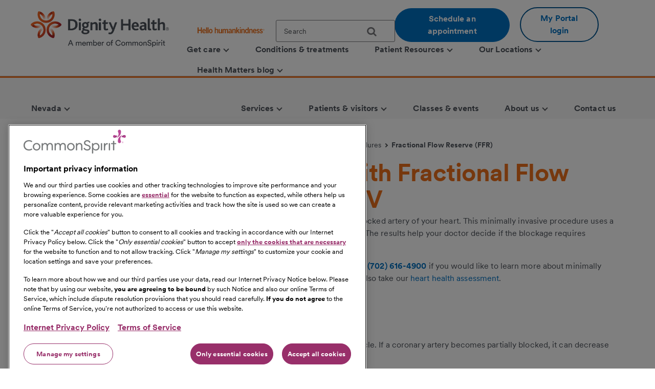

--- FILE ---
content_type: text/html;charset=utf-8
request_url: https://www.dignityhealth.org/las-vegas/services/heart-vascular-care/services/diagnostic-procedures/fractional-flow-reserve-ffr
body_size: 11711
content:
<!DOCTYPE HTML>

<html lang="en">
    <head>
	
    

    <meta charset="UTF-8"/>
    
        <title>Fractional Flow Reserve | Nevada Hospitals | Dignity Health | Dignity Health</title>
    
    
    <meta name="description" content="Find a cardiologist at Dignity Health St. Rose Dominican to learn more about minimally invasive diagnostic procedures, such as FFR, in Nevada."/>
    <meta name="template" content="full-width-container-with-rightrail"/>
    <meta name="viewport" content="width=device-width, initial-scale=1"/>

    
        
            <script src="https://cdn.cookielaw.org/scripttemplates/otSDKStub.js" type="text/javascript" charset="UTF-8" data-domain-script="0197f505-62e7-73c8-a917-829669c739eb"></script>
            <script type="text/javascript">
            function OptanonWrapper() { }
            </script>
        
    
    <link rel="icon" type="image/vnd.microsoft.icon" href="/content/dam/dignity-health/icons/favicon.ico"/>
	<link rel="shortcut icon" type="image/vnd.microsoft.icon" href="/content/dam/dignity-health/icons/favicon.ico"/>
    

	<meta name="apple-itunes-app" content="app-id=1167230622"/>

    
<meta property="og:title" content="Fractional Flow Reserve | Nevada Hospitals | Dignity Health | Dignity Health"/>
<meta property="twitter:title" content="Fractional Flow Reserve | Nevada Hospitals | Dignity Health | Dignity Health"/>
<meta property="og:url" content="https://www.dignityhealth.org/las-vegas/services/heart-vascular-care/services/diagnostic-procedures/fractional-flow-reserve-ffr"/>
<meta property="og:type" content="WEBSITE"/>
<meta property="twitter:card" content="summary_large_image"/>
<meta property="og:site_name" content="Dignity Health"/>
<meta property="twitter:site" content="Dignity Health"/>
<meta property="og:image" content="https://www.dignityhealth.org/content/dignity-health/en/las-vegas/services/heart-vascular-care/services/diagnostic-procedures/fractional-flow-reserve-ffr.thumb.480.800.png?ck=1724091022"/>
<meta property="twitter:image" content="https://www.dignityhealth.org/content/dignity-health/en/las-vegas/services/heart-vascular-care/services/diagnostic-procedures/fractional-flow-reserve-ffr.thumb.480.800.png?ck=1724091022"/>
<meta property="og:description" content="Find a cardiologist at Dignity Health St. Rose Dominican to learn more about minimally invasive diagnostic procedures, such as FFR, in Nevada."/>
<meta property="twitter:description" content="Find a cardiologist at Dignity Health St. Rose Dominican to learn more about minimally invasive diagnostic procedures, such as FFR, in Nevada."/>
<meta property="locale" content="en"/>

<meta name="robots" content="index,follow"/>
<link rel="canonical" href="https://www.dignityhealth.org/las-vegas/services/heart-vascular-care/services/diagnostic-procedures/fractional-flow-reserve-ffr"/>




<link rel="shortcut icon" href="/content/dam/dignity-health/icons/favicon.ico" type="image/x-icon"/>


    




<script>
var digitalData =  {
    "page" : {
        "name" : "diagnostic-procedures:fractional-flow-reserve-ffr", 
        "section" :	"diagnostic-procedures", 
        "system" : "dignity-health", 
        "division" : "nevada", 
        "facility" : "", 
        "medicalGroup" : "", 
        "serviceLine": "", 
        "market" : "", 
        "subMarket" : "",
        "lastModifiedDate" : "2024-08-19",
        "creationDate" : "2024-08-19"
        
    },
    "site" : {
        "language" : "en-us" 
    },
    "visitor" : {
        "loginStatus" : "false"
    },
    "error" : {
    	"detail" : "",
        "system" : "",
        "pageErrors" : ""
    },
    "patientEngagement" : "false",
    "cms" : "AEM 6.5"
}

</script>



    <script src="https://assets.adobedtm.com/3cb42e98974f/16e151ff106f/launch-f2c786b712f7.min.js" async></script>

    


    
<link rel="stylesheet" href="/etc.clientlibs/csh-aem-dignityhealth/clientlibs/clientlib-dependencies.min.ACSHASH74f24d6f53f69118c23cf26dd968a603.css" type="text/css">
<link rel="stylesheet" href="/etc.clientlibs/csh-aem-dignityhealth/clientlibs/clientlib-base.min.ACSHASH80936360deb86f0b47a7dc47678e9478.css" type="text/css">





    
<link rel="stylesheet" href="/etc.clientlibs/chinational/clientlibs/clientlib-icons.min.ACSHASH7d7c14d15e877381354183ce1b75fe73.css" type="text/css">



 

    
    
    

    

    
    
    

    
    <script>
        // define an array, to be used when using multiple google maps on same page
        var allMaps = new Array();
    </script>
	
		<script type="module" src="https://cdn.commonspirit.org/identity-manager/identity-manager-host.js?v=223"></script>
        
    
<script src="/etc.clientlibs/chinational/clientlibs/clientlib-identity.min.ACSHASH4cb6e65ecb755762bf638bac4f651535.js"></script>



	
</head>
    <body class="base-page csh-page page basicpage">
        
        
            



            <header>
            <a href="#maincontent" class="skip-to-main-content" tabindex="0" aria-label="Skip to Main Content" id="skip-content-button" role="application">
                <span class="skip-to-content-link">
                    Skip to Main Content
                </span>
            </a>
            <div class="header">
            <div class="headerAlertContainer alwaysOnTop" style="display:none;">
				<div class="headerAlert alwaysOnTop">






</div>
			</div>
            </div>
			
				
                	
                    	
  					        <div class="xfpage page basicpage">
<!DOCTYPE HTML>
<html>
	








 	
<meta name="viewport" content="width=device-width, initial-scale=1, shrink-to-fit=no"/>

    
<script src="/etc.clientlibs/csh-aem-dignityhealth/clientlibs/clientlib-dependencies.min.ACSHASH8dc8f9e17ede491de9cc8134912d7f5d.js"></script>




    




    






    <body class="xf-web-container">

    <div class="root responsivegrid">


<div class="aem-Grid aem-Grid--12 aem-Grid--default--12 ">
    
    <div class="cshprimaryheader aem-GridColumn aem-GridColumn--default--12">
<div class="csh-header" id="csh-header-primary">
   
        <div class="primary-header">
            <div class="logo-menu-wrapper">
                
                <div class="logo brand-logo">
                    <a href="https://www.dignityhealth.org/" target="_self">
                        
    
    
    
    
    <picture>
        <source media="(min-width: 992px)" srcset="/content/dam/dignity-health/logo/new-endorsed-logos/DignityHealth_Endorsed_RGB.png.thumb.1440.405./jcr:content/renditions/cq5dam.web." sizes="100vw"/>
        <source media="(min-width: 768px)" srcset="/content/dam/dignity-health/logo/new-endorsed-logos/DignityHealth_Endorsed_RGB.png.thumb.1440.405./jcr:content/renditions/cq5dam.web." sizes="100vw"/>
        <source media="(min-width: 10px)" srcset="/content/dam/dignity-health/logo/new-endorsed-logos/DignityHealth_Endorsed_RGB.png.thumb.768.216./jcr:content/renditions/cq5dam.web." sizes="100vw"/>
        <img class="image-responsive" alt="Logo" src="/content/dam/dignity-health/logo/new-endorsed-logos/DignityHealth_Endorsed_RGB.png.thumb.1440.405./_jcr_content/renditions/cq5dam.web."/>
    </picture>
    

                    </a>
                </div>
                <div class="utility-national-block">
                    
                    <div class="utility-section">
                        <ul>
                        
                            <li>
                                <label class="hello-human">
                                    
                                        <a href="https://www.dignityhealth.org/hello-humankindness" target="_self">
                                            
    
    
    
    
    <picture>
        <source media="(min-width: 992px)" srcset="/content/dam/dignity-health/logo/CommonSpirit_HHK_dh.svg.thumb.1440.405./jcr:content/renditions/cq5dam.web." sizes="100vw"/>
        <source media="(min-width: 768px)" srcset="/content/dam/dignity-health/logo/CommonSpirit_HHK_dh.svg.thumb.1440.405./jcr:content/renditions/cq5dam.web." sizes="100vw"/>
        <source media="(min-width: 10px)" srcset="/content/dam/dignity-health/logo/CommonSpirit_HHK_dh.svg.thumb.768.216./jcr:content/renditions/cq5dam.web." sizes="100vw"/>
        <img class="humankindnessimage" alt="Hello Humankindness" src="/content/dam/dignity-health/logo/CommonSpirit_HHK_dh.svg.thumb.1440.405./_jcr_content/renditions/cq5dam.web."/>
    </picture>
    

                                        </a>
                                    
                                    
                                </label>
                            </li>
                            
                            
                            
                                <li>
                                    
<suggest></suggest>
<section class="cmp-search" role="search" data-cmp-is="search" data-cmp-min-length="60" data-cmp-results-size="3">
	
	<form class="cust-search-primary" data-cmp-hook-search="form" name="search-form" id="search-form" method="get" action="https://www.dignityhealth.org/las-vegas/search" psaction="https://www.dignityhealth.org/las-vegas/search.sitesearchresults.json" autocomplete="off">
		<div>
			<span class="cmp-search__loading-indicator" data-cmp-hook-search="loadingIndicator"></span>
			<input tabindex="0" class="search-box-top" id="search-input" data-cmp-hook-search="input" type="text" name="fulltext" role="textbox" aria-multiline="false" aria-label="search" aria-required="true" aria-autocomplete="list" placeholder="Search" aria-owns="cmp-search-results-0"/> 
			<input type="hidden" name="searchRoot" value="/content/dignity-health/en"/>
			<button class="icon-search" aria-label="search">
	      		<span class="searchButton" data-cmp-hook-search="clear" aria-hidden="true" onclick="document.forms['search-form'].submit();"> 
					
	      		</span>
      		</button>
		</div>
	</form>
	<div class="cmp-search__results" data-cmp-hook-search="results" role="listbox" id="searchResults" aria-labelledby="searchResultslabel" aria-multiselectable="false"></div>
	
<div data-cmp-hook-search="itemTemplate">
        <div class="cmp-search__item-title" data-cmp-hook-search="itemTitle"></div>
</div>
</section>
                                </li>
                            
                            
                                <li>
                                    <a href="https://www.dignityhealth.org/ourdoctors" target="_self" class="button-primary button-cta button-border-radius search-anchor-link">
                                        Schedule an appointment
                                    </a>
                                </li>
                            
                            
                            
                                <li>
                                    <div class="login-profile">
                                        
                                        
                                        
                                            <a class="dropdown-toggle" id="dropdownMenuButton" data-toggle="dropdown" href="https://www.dignityhealth.org/login" target="_self" style="display:none"> <i class="commonicon-User-Profile"></i>
                                                My account
                                            </a>

                                            
                                            <a class="button-secondary button-cta button-border-radius" id="loginButton" href="">My Portal login</a>
                                                    
                                            

                                            <div class="dropdown-menu pull-right my-account-links myacount-ddmenu">
                                                <ul>
                                                    
                                                        
                                                        
                                                    
                                                        
                                                        
                                                    
                                                        
                                                        
                                                    
                                                        
                                                        
                                                    
                                                        
                                                        
                                                    
                                                        
                                                        
                                                    
                                                        
                                                            <li>
                                                                
                                                                
                                                                <a id="dashboard" href="https://www.dignityhealth.org/my-portal/my-account"><i class="commonicon-My-Account"></i><label>Dashboard</label></a>
                                                                
                                                            </li>
                                                        
                                                            <li>
                                                                
                                                                
                                                                <a id="appointments" href="https://www.dignityhealth.org/my-portal/appointments"><i class="commonicon-myappointments"></i><label>Appointments</label></a>
                                                                
                                                            </li>
                                                        
                                                            <li>
                                                                
                                                                
                                                                <a id="billing-help-and-faq" href="https://www.dignityhealth.org/my-care/billing-help-and-faq"><i class="dh-icon-billing"></i><label>Billing help and FAQ</label></a>
                                                                
                                                            </li>
                                                        
                                                            <li>
                                                                
                                                                
                                                                <a id="my-portal-faqs" href="https://www.dignityhealth.org/my-portal"><i class="dh-icon-patient-portal"></i><label>My Portal FAQs</label></a>
                                                                
                                                            </li>
                                                        
                                                            <li>
                                                                
                                                                
                                                                <a id="settings" href="https://www.dignityhealth.org/my-portal/profile"><i class="commonicon-account-settings"></i><label>Settings</label></a>
                                                                
                                                            </li>
                                                        
                                                        
                                                    
                                                        
                                                        
                                                            <li>
                                                                
                                                                
                                                                <a id="logout" href="#"><i></i><label>Logout</label></a>
                                                            </li>
                                                        
                                                    
                                                </ul>
                                            </div>
                                        
                                    </div>
                                </li>
                                <li>

                                </li>
                            
                            
                        </ul>
                    </div>
                    
                    <div class="national-nav">
                        <nav class="navbar">
                            <div class="collapse navbar-collapse js-navbar-collapse">
                                <ul class="nav navbar-nav">
                                    <li class="dropdown dropdown-large"/><div class="cq-placeholder" data-emptytext="Menu Item"></div>

<a href="#" target="_self" class="dropdown-toggle" data-toggle="dropdown" aria-expanded="false" aria-controls="Menuitem-1">
	<span class="boldLabel"> Get  care
		
			<span class="arw-down"></span> 
		
	</span>
</a>
 


<ul class="oneColMenu dropdown-menu dropdown-menu-large row" id="Menuitem-1">

	<li>
		<ul>
			
				<li>
					
					<a data-event-name="component" data-event-detail="engagement|nav|get  care|find a doctor" href="https://www.dignityhealth.org/ourdoctors/" target="_self">
							Find a doctor </a></li>
			
			
		
			
				<li>
					
					<a data-event-name="component" data-event-detail="engagement|nav|get  care|virtual care" href="https://www.dignityhealth.org/videovisitresources" target="_self">
							Virtual Care </a></li>
			
			
		
			
				<li>
					
					<a data-event-name="component" data-event-detail="engagement|nav|get  care|er + urgent care" href="https://www.dignityhealth.org/emergency-care" target="_self">
							ER + urgent care </a></li>
			
			
		</ul>
	</li>
	<li>
		
	</li>
</ul>
 




                                    
                                
                                    <li class="dropdown dropdown-large"/><div class="cq-placeholder" data-emptytext="Menu Item"></div>

<a href="https://www.dignityhealth.org/conditions-and-treatments" target="_self" class="dropdown-toggle">
	<span class="boldLabel"> Conditions &amp; treatments
		
	</span>
</a>

                                    
                                
                                    <li class="dropdown dropdown-large"/><div class="cq-placeholder" data-emptytext="Menu Item"></div>

<a href="#" target="_self" class="dropdown-toggle" data-toggle="dropdown" aria-expanded="false" aria-controls="Menuitem-3">
	<span class="boldLabel"> Patient Resources
		
			<span class="arw-down"></span> 
		
	</span>
</a>
 


<ul class="dropdown-menu dropdown-menu-large row" id="Menuitem-3">

	<li class="col-sm-6">
		<ul>
			
				<li>
					
					<a data-event-name="component" data-event-detail="engagement|nav|patient resources|bill pay" href="https://www.dignityhealth.org/my-care/billing-help-and-faq" target="_self">
							Bill Pay </a></li>
			
			
		
			
				<li>
					
					<a data-event-name="component" data-event-detail="engagement|nav|patient resources|dignity health quality transparency" href="https://www.dignityhealth.org/my-home/quality-safety-results" target="_self">
							Dignity Health Quality Transparency </a></li>
			
			
		
			
				<li>
					
					<a data-event-name="component" data-event-detail="engagement|nav|patient resources|emergency care" href="https://www.dignityhealth.org/emergency-care" target="_self">
							Emergency care </a></li>
			
			
		
			
				<li>
					
					<a data-event-name="component" data-event-detail="engagement|nav|patient resources|financial assistance" href="https://www.dignityhealth.org/financial-assistance" target="_self">
							Financial Assistance </a></li>
			
			
		</ul>
	</li>
	<li class="col-sm-6">
		<ul>
			<li>
			
			<a data-event-name="component" data-event-detail="engagement|nav|patient resources|find medical records" href="https://www.dignityhealth.org/my-portal" target="_self">
					Find medical records </a></li>
		
			<li>
			
			<a data-event-name="component" data-event-detail="engagement|nav|patient resources|no surprises act" href="https://www.dignityhealth.org/dhmf/about-us/no-surprises-act" target="_self">
					No Surprises Act </a></li>
		
			<li>
			
			<a data-event-name="component" data-event-detail="engagement|nav|patient resources|price transparency" href="https://www.dignityhealth.org/price-transparency" target="_self">
					Price transparency </a></li>
		</ul>
	</li>
</ul>
 




                                    
                                
                                    <li class="dropdown dropdown-large"/><div class="cq-placeholder" data-emptytext="Menu Item"></div>

<a href="https://www.dignityhealth.org/ourlocations" target="_self" class="dropdown-toggle" data-toggle="dropdown" aria-expanded="false" aria-controls="Menuitem-4">
	<span class="boldLabel"> Our Locations
		
			<span class="arw-down"></span> 
		
	</span>
</a>
 


<ul class="dropdown-menu dropdown-menu-large row" id="Menuitem-4">

	<li class="col-sm-6">
		<ul>
			
				<li>
					
					<a data-event-name="component" data-event-detail="engagement|nav|our locations|arizona" href="https://www.dignityhealth.org/arizona" target="_self">
							Arizona </a></li>
			
			
		
			
				<li>
					
					<a data-event-name="component" data-event-detail="engagement|nav|our locations|ca - bay area" href="https://www.dignityhealth.org/bayarea" target="_self">
							CA - Bay Area </a></li>
			
			
		
			
				<li>
					
					<a data-event-name="component" data-event-detail="engagement|nav|our locations|ca - central california" href="https://www.dignityhealth.org/central-california" target="_self">
							CA - Central California </a></li>
			
			
		
			
				<li>
					
					<a data-event-name="component" data-event-detail="engagement|nav|our locations|ca - central coast " href="https://www.dignityhealth.org/central-coast" target="_self">
							CA - Central Coast  </a></li>
			
			
		
			
				<li>
					
					<a data-event-name="component" data-event-detail="engagement|nav|our locations|ca - greater sacramento" href="https://www.dignityhealth.org/sacramento" target="_self">
							CA - Greater Sacramento </a></li>
			
			
		</ul>
	</li>
	<li class="col-sm-6">
		<ul>
			<li>
			
			<a data-event-name="component" data-event-detail="engagement|nav|our locations|ca - north state " href="https://www.dignityhealth.org/north-state" target="_self">
					CA - North State  </a></li>
		
			<li>
			
			<a data-event-name="component" data-event-detail="engagement|nav|our locations|ca - southern california" href="https://www.dignityhealth.org/socal" target="_self">
					CA - Southern California </a></li>
		
			<li>
			
			<a data-event-name="component" data-event-detail="engagement|nav|our locations|nevada" href="https://www.dignityhealth.org/las-vegas" target="_self">
					Nevada </a></li>
		
			<li>
			
			<a data-event-name="component" data-event-detail="engagement|nav|our locations|ca - medical groups" href="https://www.dignityhealth.org/dhmf" target="_self">
					CA - Medical Groups </a></li>
		</ul>
	</li>
</ul>
 




                                    
                                
                                    <li class="dropdown dropdown-large"/><div class="cq-placeholder" data-emptytext="Menu Item"></div>

<a href="https://www.dignityhealth.org/articles" target="_self" class="dropdown-toggle" data-toggle="dropdown" aria-expanded="false" aria-controls="Menuitem-5">
	<span class="boldLabel"> Health Matters blog
		
			<span class="arw-down"></span> 
		
	</span>
</a>
 


<ul class="oneColMenu dropdown-menu dropdown-menu-large row" id="Menuitem-5">

	<li>
		<ul>
			
					
				<li>
					
					<a data-event-name="component" data-event-detail="engagement|nav|health matters blog|menu item" href="https://www.dignityhealth.org/articles" target="_self">
							Read our latest articles </a></li>
			
		</ul>
	</li>
	<li>
		
	</li>
</ul>
 




                                    
                                </ul>
                            </div>
                            
                        </nav>
                    </div>
                </div>
            </div>
        </div>
    
    <div id="mobile-group-all" class="mobile-primary-header">
        <nav id="mobile-group-nav" tabindex="-1" role="nav">
            
            <div class="navigation-logo-menu">
                	<div class="burger-menu-icon">
                        <button class="hamburger" aria-controls="menu" aria-expanded="false" aria-label="menu" data-toggle="modal" data-target="#mobile-group-nav" data-backdrop="false">
                            <div class="bar1"></div>
                            <div class="bar2"></div>
                            <div class="bar3"></div>
                            <span class="menu-label">MENU</span>
                        </button>
                    </div>
                <div class="mob-logo-sec">
                    <a href="https://www.dignityhealth.org/" target="_self">
                        
    
    
    
    
    <picture>
        <source media="(min-width: 992px)" srcset="/content/dam/dignity-health/logo/new-endorsed-logos/DignityHealth_Endorsed_RGB.png.thumb.1440.405./jcr:content/renditions/cq5dam.web." sizes="100vw"/>
        <source media="(min-width: 768px)" srcset="/content/dam/dignity-health/logo/new-endorsed-logos/DignityHealth_Endorsed_RGB.png.thumb.1440.405./jcr:content/renditions/cq5dam.web." sizes="100vw"/>
        <source media="(min-width: 10px)" srcset="/content/dam/dignity-health/logo/new-endorsed-logos/DignityHealth_Endorsed_RGB.png.thumb.768.216./jcr:content/renditions/cq5dam.web." sizes="100vw"/>
        <img class="image-responsive" alt="Logo" src="/content/dam/dignity-health/logo/new-endorsed-logos/DignityHealth_Endorsed_RGB.png.thumb.1440.405./_jcr_content/renditions/cq5dam.web."/>
    </picture>
    

                    </a>
                </div>
                <div class="burgermenu-sec">
                	
                        <div class="mob-search-icon">
                            <div class="search-icon-tab">
                                
<suggest></suggest>
<section class="cmp-search" role="search" data-cmp-is="search" data-cmp-min-length="60" data-cmp-results-size="3">
	
	<form class="cust-search-primary" data-cmp-hook-search="form" name="search-form" id="search-form" method="get" action="https://www.dignityhealth.org/las-vegas/search" psaction="https://www.dignityhealth.org/las-vegas/search.sitesearchresults.json" autocomplete="off">
		<div>
			<span class="cmp-search__loading-indicator" data-cmp-hook-search="loadingIndicator"></span>
			<input tabindex="0" class="search-box-top" id="search-input" data-cmp-hook-search="input" type="text" name="fulltext" role="textbox" aria-multiline="false" aria-label="search" aria-required="true" aria-autocomplete="list" placeholder="Search" aria-owns="cmp-search-results-0"/> 
			<input type="hidden" name="searchRoot" value="/content/dignity-health/en"/>
			<button class="icon-search" aria-label="search">
	      		<span class="searchButton" data-cmp-hook-search="clear" aria-hidden="true" onclick="document.forms['search-form'].submit();"> 
					
	      		</span>
      		</button>
		</div>
	</form>
	<div class="cmp-search__results" data-cmp-hook-search="results" role="listbox" id="searchResults" aria-labelledby="searchResultslabel" aria-multiselectable="false"></div>
	
<div data-cmp-hook-search="itemTemplate">
        <div class="cmp-search__item-title" data-cmp-hook-search="itemTitle"></div>
</div>
</section>
                            </div>
                            <button type="submit" class="icon-search search-icon-mobile"></button>
                        </div>
                    

                    
                    <a class="button-secondary button-cta button-border-radius" id="loginTab" href="" target="">
                        <label>My Portal login</label>
                     </a>
                            
                    

                    <div class="authenticated-user-icon"><svg class="loggedIn" width="37" height="37" viewBox="0 0 37 37" fill="none" xmlns="http://www.w3.org/2000/svg"><path d="M18.4999 0.342773C8.47717 0.342773 0.342773 8.47717 0.342773 18.4999C0.342773 28.5227 8.47717 36.6571 18.4999 36.6571C28.5227 36.6571 36.6571 28.5227 36.6571 18.4999C36.6571 8.47717 28.5227 0.342773 18.4999 0.342773ZM18.4999 5.78992C21.514 5.78992 23.9471 8.22297 23.9471 11.2371C23.9471 14.2511 21.514 16.6842 18.4999 16.6842C15.4858 16.6842 13.0528 14.2511 13.0528 11.2371C13.0528 8.22297 15.4858 5.78992 18.4999 5.78992ZM18.4999 31.5731C13.9606 31.5731 9.9479 29.2489 7.60563 25.7265C7.6601 22.1132 14.8685 20.1341 18.4999 20.1341C22.1132 20.1341 29.3397 22.1132 29.3942 25.7265C27.0519 29.2489 23.0392 31.5731 18.4999 31.5731Z" fill="#ED711C"></path></svg>
					<i class="arw-down right"></i>
                    </div>  

                </div>
            	<div class="landing-page-mobile-container">
                    
    
                    
                </div>

            </div>

            
            <div id="mob-nav-container" class="mob-nav-container">
                
                <div class="gloabl-seach-mobile">
                    <div class="search-group-all">
                        
<suggest></suggest>
<section class="cmp-search" role="search" data-cmp-is="search" data-cmp-min-length="60" data-cmp-results-size="3">
	
	<form class="cust-search-primary" data-cmp-hook-search="form" name="search-form" id="search-form" method="get" action="https://www.dignityhealth.org/las-vegas/search" psaction="https://www.dignityhealth.org/las-vegas/search.sitesearchresults.json" autocomplete="off">
		<div>
			<span class="cmp-search__loading-indicator" data-cmp-hook-search="loadingIndicator"></span>
			<input tabindex="0" class="search-box-top" id="search-input-mobile" data-cmp-hook-search="input" type="text" name="fulltext" role="textbox" aria-multiline="false" aria-label="search" aria-required="true" aria-autocomplete="list" placeholder="Search" aria-owns="cmp-search-results-0"/> 
			<input type="hidden" name="searchRoot" value="/content/dignity-health/en"/>
			<button class="icon-search" aria-label="search">
	      		<span class="searchButton" data-cmp-hook-search="clear" aria-hidden="true" onclick="document.forms['search-form'].submit();"> 
					
	      		</span>
      		</button>
		</div>
	</form>
	<div class="cmp-search__results" data-cmp-hook-search="results" role="listbox" id="searchResults" aria-labelledby="searchResultslabel" aria-multiselectable="false"></div>
	
<div data-cmp-hook-search="itemTemplate">
        <div class="cmp-search__item-title" data-cmp-hook-search="itemTitle"></div>
</div>
</section>
                        
                            <a href="https://www.dignityhealth.org/ourdoctors" target="_self" class="button-primary button-cta button-border-radius search-anchor-link">
                                Schedule an appointment
                            </a>
                        

                        
                        <div id="logintab" class="my-apps-tab login-profile login-tab">
                        	<a style="display:none" id="loggedInTab" href="" target="">
                               <i class="commonicon-User-Profile right"></i><label>My account</label>
                           	</a>
 
                        </div>

                    </div>
                </div>

                
				
                    <div class="my-account-mobile mobile-utility-links" style="display:none" id="mobileUtilityLinks">
                        <ul>
                            
                                
                            
                                
                            
                                
                            
                                
                            
                                
                            
                                
                            
                                
                                    <li>
                                        
                                        
                                        <a id="dashboard" href="https://www.dignityhealth.org/my-portal/my-account"><i class="commonicon-My-Account"></i><label>Dashboard</label></a>
                                        
                                    </li>
                                
                                    <li>
                                        
                                        
                                        <a id="appointments" href="https://www.dignityhealth.org/my-portal/appointments"><i class="commonicon-myappointments"></i><label>Appointments</label></a>
                                        
                                    </li>
                                
                                    <li>
                                        
                                        
                                        <a id="billing-help-and-faq" href="https://www.dignityhealth.org/my-care/billing-help-and-faq"><i class="dh-icon-billing"></i><label>Billing help and FAQ</label></a>
                                        
                                    </li>
                                
                                    <li>
                                        
                                        
                                        <a id="my-portal-faqs" href="https://www.dignityhealth.org/my-portal"><i class="dh-icon-patient-portal"></i><label>My Portal FAQs</label></a>
                                        
                                    </li>
                                
                                    <li>
                                        
                                        
                                        <a id="settings" href="https://www.dignityhealth.org/my-portal/profile"><i class="commonicon-account-settings"></i><label>Settings</label></a>
                                        
                                    </li>
                                
                            
                                
                            
                        </ul>
                    </div>
				

                
                <div class="mobile-national-nav" style="min-height: 60px;background:#fff;">
					<ul class="menu-bar">
						
<li class="facility-level" id="1269880263">

        
            <a data-event-name="component" role="button" data-event-detail="engagement|nav|get  care" class="nationalChildItems" aria-expanded="false">Get  care <span class="arw-right" aria-hidden="true"></span></a>
        

<div class="facility-level-dropdwn">
<div class="back-btn">
    <div class="filled-right-arrow"></div>
    <span class="menu-item-text"> Get  care </span>
</div>

<ul>
    
        <li>
        
            <a data-event-name="component" role="link" data-event-detail="engagement|nav|get  care|find a doctor" href="https://www.dignityhealth.org/ourdoctors/" target="_self">
                    Find a doctor </a>
        </li>
    
    

    
        <li>
        
            <a data-event-name="component" role="link" data-event-detail="engagement|nav|get  care|virtual care" href="https://www.dignityhealth.org/videovisitresources" target="_self">
                    Virtual Care </a>
        </li>
    
    

    
        <li>
        
            <a data-event-name="component" role="link" data-event-detail="engagement|nav|get  care|er + urgent care" href="https://www.dignityhealth.org/emergency-care" target="_self">
                    ER + urgent care </a>
        </li>
    
    
</ul>
 

 
</div>

</li>
                    
						
<li class="facility-level">

            <a data-event-name="component" role="link" data-event-detail="engagement|nav|conditions &amp; treatments" class="nationalChildItems hideArrow" href="https://www.dignityhealth.org/conditions-and-treatments" target="_self">Conditions &amp; treatments</a>
        
        

</li>
                    
						
<li class="facility-level" id="1926425226">

        
            <a data-event-name="component" role="button" data-event-detail="engagement|nav|patient resources" class="nationalChildItems" aria-expanded="false">Patient Resources <span class="arw-right" aria-hidden="true"></span></a>
        

<div class="facility-level-dropdwn">
<div class="back-btn">
    <div class="filled-right-arrow"></div>
    <span class="menu-item-text"> Patient Resources </span>
</div>

<ul>
    
        <li>
        
            <a data-event-name="component" role="link" data-event-detail="engagement|nav|patient resources|bill pay" href="https://www.dignityhealth.org/my-care/billing-help-and-faq" target="_self">
                    Bill Pay </a>
        </li>
    
    

    
        <li>
        
            <a data-event-name="component" role="link" data-event-detail="engagement|nav|patient resources|dignity health quality transparency" href="https://www.dignityhealth.org/my-home/quality-safety-results" target="_self">
                    Dignity Health Quality Transparency </a>
        </li>
    
    

    
        <li>
        
            <a data-event-name="component" role="link" data-event-detail="engagement|nav|patient resources|emergency care" href="https://www.dignityhealth.org/emergency-care" target="_self">
                    Emergency care </a>
        </li>
    
    

    
        <li>
        
            <a data-event-name="component" role="link" data-event-detail="engagement|nav|patient resources|financial assistance" href="https://www.dignityhealth.org/financial-assistance" target="_self">
                    Financial Assistance </a>
        </li>
    
    

    
        <li>
        
            <a data-event-name="component" role="link" data-event-detail="engagement|nav|patient resources|find medical records" href="https://www.dignityhealth.org/my-portal" target="_self">
                    Find medical records </a>
        </li>
    
    

    
        <li>
        
            <a data-event-name="component" role="link" data-event-detail="engagement|nav|patient resources|no surprises act" href="https://www.dignityhealth.org/dhmf/about-us/no-surprises-act" target="_self">
                    No Surprises Act </a>
        </li>
    
    

    
        <li>
        
            <a data-event-name="component" role="link" data-event-detail="engagement|nav|patient resources|price transparency" href="https://www.dignityhealth.org/price-transparency" target="_self">
                    Price transparency </a>
        </li>
    
    
</ul>
 

 
</div>

</li>
                    
						
<li class="facility-level" id="633064266">

        
            <a data-event-name="component" role="button" data-event-detail="engagement|nav|our locations" class="nationalChildItems" aria-expanded="false">Our Locations <span class="arw-right" aria-hidden="true"></span></a>
        

<div class="facility-level-dropdwn">
<div class="back-btn">
    <div class="filled-right-arrow"></div>
    <span class="menu-item-text"> Our Locations </span>
</div>

<ul>
    
        <li>
        
            <a data-event-name="component" role="link" data-event-detail="engagement|nav|our locations|arizona" href="https://www.dignityhealth.org/arizona" target="_self">
                    Arizona </a>
        </li>
    
    

    
        <li>
        
            <a data-event-name="component" role="link" data-event-detail="engagement|nav|our locations|ca - bay area" href="https://www.dignityhealth.org/bayarea" target="_self">
                    CA - Bay Area </a>
        </li>
    
    

    
        <li>
        
            <a data-event-name="component" role="link" data-event-detail="engagement|nav|our locations|ca - central california" href="https://www.dignityhealth.org/central-california" target="_self">
                    CA - Central California </a>
        </li>
    
    

    
        <li>
        
            <a data-event-name="component" role="link" data-event-detail="engagement|nav|our locations|ca - central coast " href="https://www.dignityhealth.org/central-coast" target="_self">
                    CA - Central Coast  </a>
        </li>
    
    

    
        <li>
        
            <a data-event-name="component" role="link" data-event-detail="engagement|nav|our locations|ca - greater sacramento" href="https://www.dignityhealth.org/sacramento" target="_self">
                    CA - Greater Sacramento </a>
        </li>
    
    

    
        <li>
        
            <a data-event-name="component" role="link" data-event-detail="engagement|nav|our locations|ca - north state " href="https://www.dignityhealth.org/north-state" target="_self">
                    CA - North State  </a>
        </li>
    
    

    
        <li>
        
            <a data-event-name="component" role="link" data-event-detail="engagement|nav|our locations|ca - southern california" href="https://www.dignityhealth.org/socal" target="_self">
                    CA - Southern California </a>
        </li>
    
    

    
        <li>
        
            <a data-event-name="component" role="link" data-event-detail="engagement|nav|our locations|nevada" href="https://www.dignityhealth.org/las-vegas" target="_self">
                    Nevada </a>
        </li>
    
    

    
        <li>
        
            <a data-event-name="component" role="link" data-event-detail="engagement|nav|our locations|ca - medical groups" href="https://www.dignityhealth.org/dhmf" target="_self">
                    CA - Medical Groups </a>
        </li>
    
    
</ul>
 

 
</div>

</li>
                    
						
<li class="facility-level" id="1429395572">

        
            <a data-event-name="component" role="button" data-event-detail="engagement|nav|health matters blog" class="nationalChildItems" aria-expanded="false">Health Matters blog <span class="arw-right" aria-hidden="true"></span></a>
        

<div class="facility-level-dropdwn">
<div class="back-btn">
    <div class="filled-right-arrow"></div>
    <span class="menu-item-text"> Health Matters blog </span>
</div>

<ul>
    
    
        <li>
            <a data-event-name="component" role="link" data-event-detail="engagement|nav|health matters blog|menu item" href="https://www.dignityhealth.org/articles" target="_self">
                    Read our latest articles </a>
        </li>
    
</ul>
 

 
</div>

</li>
                    </ul>
                </div>

				
				<div class="mobile-national-nav mycare-settings" style="display:none" id="mobileSettingsLinks">
                    <ul>
                        
                            
                        
                            
                        
                            
                        
                            
                        
                            
                        
                            
                        
                            
                        
                            
                                <li>
                                    
                                    
                                    <a id="logout" href="#"><i></i><label>Logout</label></a>
                                </li>
                            
                        
                    </ul>
                </div>

				
                
                    <div class="hello-human nationalChildItems">
                        
                            <a href="https://www.dignityhealth.org/hello-humankindness" target="_self">
                                
    
    
    
    
    <picture>
        <source media="(min-width: 992px)" srcset="/content/dam/dignity-health/logo/CommonSpirit_HHK_dh.svg.thumb.1440.405./jcr:content/renditions/cq5dam.web." sizes="100vw"/>
        <source media="(min-width: 768px)" srcset="/content/dam/dignity-health/logo/CommonSpirit_HHK_dh.svg.thumb.1440.405./jcr:content/renditions/cq5dam.web." sizes="100vw"/>
        <source media="(min-width: 10px)" srcset="/content/dam/dignity-health/logo/CommonSpirit_HHK_dh.svg.thumb.768.216./jcr:content/renditions/cq5dam.web." sizes="100vw"/>
        <img class="humankindnessimage" alt="Hello Humankindness" src="/content/dam/dignity-health/logo/CommonSpirit_HHK_dh.svg.thumb.1440.405./_jcr_content/renditions/cq5dam.web."/>
    </picture>
    

                            </a>
                        
                        
                    </div>
                
                <div id="loginmob" class="login-page-mobile">
                    <button class="button-primary button-cta button-border-radius login-btn">
                             My Care login
                    </button>
              </div>
            </div>
        </nav>
    </div>
    
      
    
    
    
<link rel="stylesheet" href="/etc.clientlibs/csh-aem-core/clientlibs/generated-clientlibs/clientlib-marketo.min.ACSHASH4e7a4f330eb328b55633ee7795e5dc27.css" type="text/css">



</div>
</div>
<div class="cshnavigation aem-GridColumn aem-GridColumn--default--12">

    <div class="regional-nav-wrapper">
    <div class="regional-nav">
        <div class="division-menu">
         <div class="market-links">
            <nav class="navbar ">
               <div class="collapse navbar-collapse js-navbar-collapse">
                  <ul class="nav navbar-nav">
                     
                     <li class="dropdown dropdown-large"><div class="cq-placeholder" data-emptytext="Menu Item"></div>

<a href="https://www.dignityhealth.org/las-vegas/locations" target="_self" class="dropdown-toggle" data-toggle="dropdown" aria-expanded="false" aria-controls="Martet-Item">
	<span class="boldLabel">  Nevada 
		
			<span class="arw-down"></span> 
		
	</span>
</a>
 


<ul class="dropdown-menu dropdown-menu-large row" id="Martet-Item">

	<li class="col-sm-6">
		<ul>
			
					
				<li>
					
					<a data-event-name="component" data-event-detail="engagement|nav| nevada |menu item" href="https://www.dignityhealth.org/las-vegas/locations" target="_self">
							 Nevada  </a></li>
			
		
			
				<li>
					
					<a data-event-name="component" data-event-detail="engagement|nav| nevada |dignity health medical group nevada" href="https://www.dignityhealth.org/las-vegas/medical-group/nevada" target="_self">
							Dignity Health Medical Group Nevada </a></li>
			
			
		
			
				<li>
					
					<a data-event-name="component" data-event-detail="engagement|nav| nevada |dignity health physical therapy" href="https://www.dignityhealth.org/las-vegas/locations/dignity-health-physical-therapy" target="_self">
							Dignity Health Physical Therapy </a></li>
			
			
		
			
				<li>
					
					<a data-event-name="component" data-event-detail="engagement|nav| nevada |dignity health neighborhood hospitals" href="https://www.dignityhealth.org/las-vegas/locations/neighborhood-hospitals" target="_self">
							Dignity Health Neighborhood Hospitals </a></li>
			
			
		
			
				<li>
					
					<a data-event-name="component" data-event-detail="engagement|nav| nevada |dignity health rehabilitation hospital" href="https://www.dignityhealth.org/las-vegas/locations/dignity-health-rehabilitation-hospital" target="_self">
							Dignity Health Rehabilitation Hospital </a></li>
			
			
		</ul>
	</li>
	<li class="col-sm-6">
		<ul>
			<li>
			
			<a data-event-name="component" data-event-detail="engagement|nav| nevada |rose de lima hospital" href="https://www.dignityhealth.org/las-vegas/locations/rose-de-lima" target="_self">
					Rose de Lima Hospital </a></li>
		
			<li>
			
			<a data-event-name="component" data-event-detail="engagement|nav| nevada |san martin hospital" href="https://www.dignityhealth.org/las-vegas/locations/san-martin" target="_self">
					San Martin Hospital </a></li>
		
			<li>
			
			<a data-event-name="component" data-event-detail="engagement|nav| nevada |siena hospital" href="https://www.dignityhealth.org/las-vegas/locations/siena" target="_self">
					Siena Hospital </a></li>
		
			<li>
			
			<a data-event-name="component" data-event-detail="engagement|nav| nevada |womenscare outreach centers" href="https://www.dignityhealth.org/las-vegas/locations/womens-care-centers" target="_self">
					WomensCare Outreach Centers </a></li>
		</ul>
	</li>
</ul>
 



</li>
                     
                  </ul>
               </div>
            </nav>
         </div>
      </div>
      <div class="division-group-links">
      <div class="regional-right-menu-items">
         <nav class="navbar ">
            <div class="collapse navbar-collapse js-navbar-collapse">
               <ul class="nav navbar-nav">
                  <li class="dropdown dropdown-large"/><div class="cq-placeholder" data-emptytext="Menu Item"></div>

<a href="https://www.dignityhealth.org/las-vegas/services" target="_self" class="dropdown-toggle" data-toggle="dropdown" aria-expanded="false" aria-controls="Menuitem-1">
	<span class="boldLabel"> Services
		
			<span class="arw-down"></span> 
		
	</span>
</a>
 


<ul class="dropdown-menu dropdown-menu-large row" id="Menuitem-1">

	<li class="col-sm-6">
		<ul>
			
					
				<li>
					
					<a data-event-name="component" data-event-detail="engagement|nav|services|menu item" href="https://www.dignityhealth.org/las-vegas/services" target="_self">
							Services </a></li>
			
		
			
				<li>
					
					<a data-event-name="component" data-event-detail="engagement|nav|services|bariatrics" href="https://www.dignityhealth.org/las-vegas/services/bariatrics" target="_self">
							Bariatrics </a></li>
			
			
		
			
				<li>
					
					<a data-event-name="component" data-event-detail="engagement|nav|services|birth centers" href="https://www.dignityhealth.org/las-vegas/services/birth-centers" target="_self">
							Birth Centers </a></li>
			
			
		
			
				<li>
					
					<a data-event-name="component" data-event-detail="engagement|nav|services|cancer care" href="https://www.dignityhealth.org/las-vegas/services/cancer-care" target="_self">
							Cancer Care </a></li>
			
			
		
			
				<li>
					
					<a data-event-name="component" data-event-detail="engagement|nav|services|emergency room" href="https://www.dignityhealth.org/las-vegas/services/emergency-room" target="_self">
							Emergency Room </a></li>
			
			
		
			
				<li>
					
					<a data-event-name="component" data-event-detail="engagement|nav|services|general surgery" href="https://www.dignityhealth.org/las-vegas/services/general-surgery" target="_self">
							General Surgery </a></li>
			
			
		</ul>
	</li>
	<li class="col-sm-6">
		<ul>
			<li>
			
			<a data-event-name="component" data-event-detail="engagement|nav|services|heart and vascular care" href="https://www.dignityhealth.org/las-vegas/services/heart-vascular-care" target="_self">
					Heart and Vascular Care </a></li>
		
			<li>
			
			<a data-event-name="component" data-event-detail="engagement|nav|services|neurological care" href="https://www.dignityhealth.org/las-vegas/services/neurological-care" target="_self">
					Neurological Care </a></li>
		
			<li>
			
			<a data-event-name="component" data-event-detail="engagement|nav|services|orthopedics" href="https://www.dignityhealth.org/las-vegas/services/orthopedics" target="_self">
					Orthopedics </a></li>
		
			<li>
			
			<a data-event-name="component" data-event-detail="engagement|nav|services|primary care" href="https://www.dignityhealth.org/las-vegas/medical-group/nevada/services/primary-care" target="_self">
					Primary Care </a></li>
		
			<li>
			
			<a data-event-name="component" data-event-detail="engagement|nav|services|pediatric services" href="https://www.dignityhealth.org/las-vegas/services/siena-childrens-hospital" target="_self">
					Pediatric Services </a></li>
		
			<li>
			
			<a data-event-name="component" data-event-detail="engagement|nav|services|women&#39;s health" href="https://www.dignityhealth.org/las-vegas/services/womens-health" target="_self">
					Women&#39;s Health </a></li>
		</ul>
	</li>
</ul>
 




               
                  <li class="dropdown dropdown-large"/><div class="cq-placeholder" data-emptytext="Menu Item"></div>

<a href="https://www.dignityhealth.org/las-vegas/patients-and-visitors" target="_self" class="dropdown-toggle" data-toggle="dropdown" aria-expanded="false" aria-controls="Menuitem-2">
	<span class="boldLabel"> Patients &amp; visitors
		
			<span class="arw-down"></span> 
		
	</span>
</a>
 


<ul class="oneColMenu dropdown-menu dropdown-menu-large row" id="Menuitem-2">

	<li>
		<ul>
			
					
				<li>
					
					<a data-event-name="component" data-event-detail="engagement|nav|patients &amp; visitors|menu item" href="https://www.dignityhealth.org/las-vegas/patients-and-visitors" target="_self">
							Patients &amp; visitors </a></li>
			
		
			
				<li>
					
					<a data-event-name="component" data-event-detail="engagement|nav|patients &amp; visitors|pricing transparency" href="https://www.dignityhealth.org/las-vegas/patients-and-visitors/for-patients/billing-and-payment/hospital-pricing-transparency" target="_self">
							Pricing transparency </a></li>
			
			
		
			
				<li>
					
					<a data-event-name="component" data-event-detail="engagement|nav|patients &amp; visitors|dignity health quality transparency" href="https://www.dignityhealth.org/my-home/quality-safety-results" target="_blank">
							Dignity Health Quality Transparency </a></li>
			
			
		
			
				<li>
					
					<a data-event-name="component" data-event-detail="engagement|nav|patients &amp; visitors|no surprises act" href="https://www.dignityhealth.org/las-vegas/patients-and-visitors/for-patients/billing-and-payment/no-surprises-act" target="_self">
							No Surprises Act </a></li>
			
			
		</ul>
	</li>
	<li>
		
	</li>
</ul>
 




               
                  <li class="dropdown dropdown-large"/><div class="cq-placeholder" data-emptytext="Menu Item"></div>

<a href="https://www.dignityhealth.org/las-vegas/classes-and-events" target="_self" class="dropdown-toggle">
	<span class="boldLabel"> Classes &amp; events
		
	</span>
</a>

               
                  <li class="dropdown dropdown-large"/><div class="cq-placeholder" data-emptytext="Menu Item"></div>

<a href="https://www.dignityhealth.org/las-vegas/about-us" target="_self" class="dropdown-toggle" data-toggle="dropdown" aria-expanded="false" aria-controls="Menuitem-4">
	<span class="boldLabel"> About us
		
			<span class="arw-down"></span> 
		
	</span>
</a>
 

 

<ul class="dropdown-menu dropdown-menu-large row" id="Menuitem-4">

	<li class="col-sm-6">
		<ul>
			<li><a data-event-name="component" data-event-detail="engagement|nav|about us|about us" href="https://www.dignityhealth.org/las-vegas/about-us" target="_self">
					About us </a></li>
		
			<li><a data-event-name="component" data-event-detail="engagement|nav|about us|awards and recognition " href="https://www.dignityhealth.org/las-vegas/about-us/awards-recognition" target="_self">
					Awards And Recognition  </a></li>
		
			<li><a data-event-name="component" data-event-detail="engagement|nav|about us|blog articles" href="https://www.dignityhealth.org/las-vegas/about-us/articles" target="_self">
					Blog Articles </a></li>
		
			<li><a data-event-name="component" data-event-detail="engagement|nav|about us|board of directors" href="https://www.dignityhealth.org/las-vegas/about-us/board-of-directors" target="_self">
					Board of directors </a></li>
		
			<li><a data-event-name="component" data-event-detail="engagement|nav|about us|history " href="https://www.dignityhealth.org/las-vegas/about-us/history" target="_self">
					History  </a></li>
		
			<li><a data-event-name="component" data-event-detail="engagement|nav|about us|hospital executives" href="https://www.dignityhealth.org/las-vegas/about-us/hospital-executives" target="_self">
					Hospital executives </a></li>
		</ul>
	</li>
	<li class="col-sm-6">
		<ul>
			<li><a data-event-name="component" data-event-detail="engagement|nav|about us|mission, vision &amp; values " href="https://www.dignityhealth.org/las-vegas/about-us/mission-vision-values" target="_self">
					Mission, vision &amp; values  </a></li>
		
			<li><a data-event-name="component" data-event-detail="engagement|nav|about us|physicians and graduating residents" href="https://www.dignityhealth.org/las-vegas/about-us/physicians-and-graduating-residents" target="_self">
					Physicians and graduating residents </a></li>
		
			<li><a data-event-name="component" data-event-detail="engagement|nav|about us|press" href="https://www.dignityhealth.org/las-vegas/about-us/press" target="_self">
					Press </a></li>
		
			<li><a data-event-name="component" data-event-detail="engagement|nav|about us|serving the community" href="https://www.dignityhealth.org/las-vegas/about-us/serving-the-community" target="_self">
					Serving the community </a></li>
		
			<li><a data-event-name="component" data-event-detail="engagement|nav|about us|students and residents" href="https://www.dignityhealth.org/las-vegas/about-us/students-and-residents" target="_self">
					Students and residents </a></li>
		
			<li><a data-event-name="component" data-event-detail="engagement|nav|about us|ways to give" href="https://www.dignityhealth.org/las-vegas/ways-to-give" target="_self">
					Ways to Give </a></li>
		</ul>
	</li>
</ul>




               
                  <li class="dropdown dropdown-large"/><div class="cq-placeholder" data-emptytext="Menu Item"></div>

<a href="https://www.dignityhealth.org/las-vegas/contact-us" target="_self" class="dropdown-toggle">
	<span class="boldLabel"> Contact us
		
	</span>
</a>

               </ul>
            </div>
         </nav>
      </div>
   </div>
</div>
<!-- facility nav for Mobile View -->
<div class="fac-nav market-nav-mobile" style="width:100%;z-index:1;">
	<section class="market-nav-mobile">
	
<button data-event-name="component" data-event-detail="engagement|nav| nevada " class="collapsible facility-nav-item"> Nevada </button>
	<div class="menu-content facility-links">
         <ul class="panel-group primary-collapse list-unstyled" id="accordion1">
             <li class="panel panel-default"/>
<div class="panel-heading">
    <h4 class="panel-title">
        
         <a data-event-name="component" data-event-detail="engagement|nav|services" class="accordion-toggle collapsed" data-toggle="collapse" data-parent="#accordion1" href="#1443853438">Services</a>
        
    </h4>
</div>

<div id="1443853438" class="panel-collapse collapse">
    <div class="panel-body secondary-collapse">
        <ul class="submenu list-unstyled">
            
            
            <li><a data-event-name="component" data-event-detail="engagement|nav|services|menu item" href="https://www.dignityhealth.org/las-vegas/services" target="_self">
                    Services </a></li>
            
        
            
            <li>
                <a data-event-name="component" data-event-detail="engagement|nav|services|bariatrics" href="https://www.dignityhealth.org/las-vegas/services/bariatrics" target="_self">
                    Bariatrics </a></li>
            
            
        
            
            <li>
                <a data-event-name="component" data-event-detail="engagement|nav|services|birth centers" href="https://www.dignityhealth.org/las-vegas/services/birth-centers" target="_self">
                    Birth Centers </a></li>
            
            
        
            
            <li>
                <a data-event-name="component" data-event-detail="engagement|nav|services|cancer care" href="https://www.dignityhealth.org/las-vegas/services/cancer-care" target="_self">
                    Cancer Care </a></li>
            
            
        
            
            <li>
                <a data-event-name="component" data-event-detail="engagement|nav|services|emergency room" href="https://www.dignityhealth.org/las-vegas/services/emergency-room" target="_self">
                    Emergency Room </a></li>
            
            
        
            
            <li>
                <a data-event-name="component" data-event-detail="engagement|nav|services|general surgery" href="https://www.dignityhealth.org/las-vegas/services/general-surgery" target="_self">
                    General Surgery </a></li>
            
            
        
            
            <li>
                <a data-event-name="component" data-event-detail="engagement|nav|services|heart and vascular care" href="https://www.dignityhealth.org/las-vegas/services/heart-vascular-care" target="_self">
                    Heart and Vascular Care </a></li>
            
            
        
            
            <li>
                <a data-event-name="component" data-event-detail="engagement|nav|services|neurological care" href="https://www.dignityhealth.org/las-vegas/services/neurological-care" target="_self">
                    Neurological Care </a></li>
            
            
        
            
            <li>
                <a data-event-name="component" data-event-detail="engagement|nav|services|orthopedics" href="https://www.dignityhealth.org/las-vegas/services/orthopedics" target="_self">
                    Orthopedics </a></li>
            
            
        
            
            <li>
                <a data-event-name="component" data-event-detail="engagement|nav|services|primary care" href="https://www.dignityhealth.org/las-vegas/medical-group/nevada/services/primary-care" target="_self">
                    Primary Care </a></li>
            
            
        
            
            <li>
                <a data-event-name="component" data-event-detail="engagement|nav|services|pediatric services" href="https://www.dignityhealth.org/las-vegas/services/siena-childrens-hospital" target="_self">
                    Pediatric Services </a></li>
            
            
        
            
            <li>
                <a data-event-name="component" data-event-detail="engagement|nav|services|women&#39;s health" href="https://www.dignityhealth.org/las-vegas/services/womens-health" target="_self">
                    Women&#39;s Health </a></li>
            
            
        </ul>
    </div>
</div>




         
             <li class="panel panel-default"/>
<div class="panel-heading">
    <h4 class="panel-title">
        
         <a data-event-name="component" data-event-detail="engagement|nav|patients &amp; visitors" class="accordion-toggle collapsed" data-toggle="collapse" data-parent="#accordion1" href="#-1579484751">Patients &amp; visitors</a>
        
    </h4>
</div>

<div id="-1579484751" class="panel-collapse collapse">
    <div class="panel-body secondary-collapse">
        <ul class="submenu list-unstyled">
            
            
            <li><a data-event-name="component" data-event-detail="engagement|nav|patients &amp; visitors|menu item" href="https://www.dignityhealth.org/las-vegas/patients-and-visitors" target="_self">
                    Patients &amp; visitors </a></li>
            
        
            
            <li>
                <a data-event-name="component" data-event-detail="engagement|nav|patients &amp; visitors|pricing transparency" href="https://www.dignityhealth.org/las-vegas/patients-and-visitors/for-patients/billing-and-payment/hospital-pricing-transparency" target="_self">
                    Pricing transparency </a></li>
            
            
        
            
            <li>
                <a data-event-name="component" data-event-detail="engagement|nav|patients &amp; visitors|dignity health quality transparency" href="https://www.dignityhealth.org/my-home/quality-safety-results" target="_blank">
                    Dignity Health Quality Transparency </a></li>
            
            
        
            
            <li>
                <a data-event-name="component" data-event-detail="engagement|nav|patients &amp; visitors|no surprises act" href="https://www.dignityhealth.org/las-vegas/patients-and-visitors/for-patients/billing-and-payment/no-surprises-act" target="_self">
                    No Surprises Act </a></li>
            
            
        </ul>
    </div>
</div>




         
             <li class="panel panel-default"/>
<div class="panel-heading">
    <h4 class="panel-title">
         <a data-event-name="component" data-event-detail="engagement|nav|classes &amp; events" class="hideArrow accordion-toggle collapsed" href="https://www.dignityhealth.org/las-vegas/classes-and-events" target="_blank">Classes &amp; events</a>
        
        
    </h4>
</div>




         
             <li class="panel panel-default"/>
<div class="panel-heading">
    <h4 class="panel-title">
        
         <a data-event-name="component" data-event-detail="engagement|nav|about us" class="accordion-toggle collapsed" data-toggle="collapse" data-parent="#accordion1" href="#1683947569">About us</a>
        
    </h4>
</div>


<div id="1683947569" class="panel-collapse collapse">
    <div class="panel-body secondary-collapse">
        <ul class="submenu list-unstyled">
            <li><a data-event-name="component" data-event-detail="engagement|nav|about us|about us" href="https://www.dignityhealth.org/las-vegas/about-us" target="_self">
               About us </a></li>
        
            <li><a data-event-name="component" data-event-detail="engagement|nav|about us|awards and recognition " href="https://www.dignityhealth.org/las-vegas/about-us/awards-recognition" target="_self">
               Awards And Recognition  </a></li>
        
            <li><a data-event-name="component" data-event-detail="engagement|nav|about us|blog articles" href="https://www.dignityhealth.org/las-vegas/about-us/articles" target="_self">
               Blog Articles </a></li>
        
            <li><a data-event-name="component" data-event-detail="engagement|nav|about us|board of directors" href="https://www.dignityhealth.org/las-vegas/about-us/board-of-directors" target="_self">
               Board of directors </a></li>
        
            <li><a data-event-name="component" data-event-detail="engagement|nav|about us|history " href="https://www.dignityhealth.org/las-vegas/about-us/history" target="_self">
               History  </a></li>
        
            <li><a data-event-name="component" data-event-detail="engagement|nav|about us|hospital executives" href="https://www.dignityhealth.org/las-vegas/about-us/hospital-executives" target="_self">
               Hospital executives </a></li>
        
            <li><a data-event-name="component" data-event-detail="engagement|nav|about us|mission, vision &amp; values " href="https://www.dignityhealth.org/las-vegas/about-us/mission-vision-values" target="_self">
               Mission, vision &amp; values  </a></li>
        
            <li><a data-event-name="component" data-event-detail="engagement|nav|about us|physicians and graduating residents" href="https://www.dignityhealth.org/las-vegas/about-us/physicians-and-graduating-residents" target="_self">
               Physicians and graduating residents </a></li>
        
            <li><a data-event-name="component" data-event-detail="engagement|nav|about us|press" href="https://www.dignityhealth.org/las-vegas/about-us/press" target="_self">
               Press </a></li>
        
            <li><a data-event-name="component" data-event-detail="engagement|nav|about us|serving the community" href="https://www.dignityhealth.org/las-vegas/about-us/serving-the-community" target="_self">
               Serving the community </a></li>
        
            <li><a data-event-name="component" data-event-detail="engagement|nav|about us|students and residents" href="https://www.dignityhealth.org/las-vegas/about-us/students-and-residents" target="_self">
               Students and residents </a></li>
        
            <li><a data-event-name="component" data-event-detail="engagement|nav|about us|ways to give" href="https://www.dignityhealth.org/las-vegas/ways-to-give" target="_self">
               Ways to Give </a></li>
        </ul>
    </div>
</div>



         
             <li class="panel panel-default"/>
<div class="panel-heading">
    <h4 class="panel-title">
         <a data-event-name="component" data-event-detail="engagement|nav|contact us" class="hideArrow accordion-toggle collapsed" href="https://www.dignityhealth.org/las-vegas/contact-us" target="_blank">Contact us</a>
        
        
    </h4>
</div>




         </ul>
		 
		 
        	
                
			
		 
        	
		 
        	
		 
        	
		 
        	
		 
        	
		 
		 <ul class="panel-group primary-collapse list-unstyled" id="accordion1">
             <li class="panel panel-default"/>
 
<div class="panel-heading">
    <h4 class="panel-title">
        
            <a data-event-name="component" data-event-detail="engagement|nav|menu item" class="accordion-toggle collapsed" data-toggle="collapse" data-parent="#accordion1" href="#-850292447">Locations</a>
        
    </h4>
</div>

<div id="-850292447" class="panel-collapse collapse">
    <div class="panel-body secondary-collapse">
          <ul class="submenu list-unstyled">
         	 
             
			 <li>
             
             <a data-event-name="component" data-event-detail="engagement|nav|menu item|menu item" href="https://www.dignityhealth.org/las-vegas/locations" target="_self">
                     Nevada  </a></li>
              
         
         	 
             <li>
             
             <a data-event-name="component" data-event-detail="engagement|nav|menu item|dignity health medical group nevada" href="https://www.dignityhealth.org/las-vegas/medical-group/nevada" target="_self">
                    Dignity Health Medical Group Nevada </a></li>
             
             
         
         	 
             <li>
             
             <a data-event-name="component" data-event-detail="engagement|nav|menu item|dignity health physical therapy" href="https://www.dignityhealth.org/las-vegas/locations/dignity-health-physical-therapy" target="_self">
                    Dignity Health Physical Therapy </a></li>
             
             
         
         	 
             <li>
             
             <a data-event-name="component" data-event-detail="engagement|nav|menu item|dignity health neighborhood hospitals" href="https://www.dignityhealth.org/las-vegas/locations/neighborhood-hospitals" target="_self">
                    Dignity Health Neighborhood Hospitals </a></li>
             
             
         
         	 
             <li>
             
             <a data-event-name="component" data-event-detail="engagement|nav|menu item|dignity health rehabilitation hospital" href="https://www.dignityhealth.org/las-vegas/locations/dignity-health-rehabilitation-hospital" target="_self">
                    Dignity Health Rehabilitation Hospital </a></li>
             
             
         
         	 
             <li>
             
             <a data-event-name="component" data-event-detail="engagement|nav|menu item|rose de lima hospital" href="https://www.dignityhealth.org/las-vegas/locations/rose-de-lima" target="_self">
                    Rose de Lima Hospital </a></li>
             
             
         
         	 
             <li>
             
             <a data-event-name="component" data-event-detail="engagement|nav|menu item|san martin hospital" href="https://www.dignityhealth.org/las-vegas/locations/san-martin" target="_self">
                    San Martin Hospital </a></li>
             
             
         
         	 
             <li>
             
             <a data-event-name="component" data-event-detail="engagement|nav|menu item|siena hospital" href="https://www.dignityhealth.org/las-vegas/locations/siena" target="_self">
                    Siena Hospital </a></li>
             
             
         
         	 
             <li>
             
             <a data-event-name="component" data-event-detail="engagement|nav|menu item|womenscare outreach centers" href="https://www.dignityhealth.org/las-vegas/locations/womens-care-centers" target="_self">
                    WomensCare Outreach Centers </a></li>
             
             
         </ul>
    </div>
</div>
 


         </ul>
		 
	
    </div>
	</section>
</div>
</div></div>

    
</div>
</div>









    
    
<script src="/etc.clientlibs/csh-aem-dignityhealth/clientlibs/clientlib-base.min.ACSHASH398f3a34adffff2f1d75e37304af3f76.js"></script>



</body>
</html>
</div>

                        
                        
                    
				
			
			</header>
            <!-- Script with onload function when user launches application in unsupported browsers -->

<!-- Script to save preference when user wants to load on unsupported browser -->
<script>
    function backtoPage() {
        sessionStorage.setItem("allowUnSupportedBrowser", "true");
        var urlParts = window.location.href.split("redirect=")

        if (urlParts.length > 1) {
            window.location.href(urlParts[1]);
        } else {
            window.history.back();
        }
        } 
</script>
<div class="section-breadcrumb">
    <div class="container">
        <div class="row">
<nav class="breadcrumb" aria-label="breadcrumbs">
    <div class="col-xs-12">
        <ul>
            <li>
                
                                    
                    <a href="https://www.dignityhealth.org/" class="arrow-link-txt"> Home
                        <span class="arrow-right"></span>
                    </a>
                
                
            </li>
        
            <li>
                
                                    
                    <a href="https://www.dignityhealth.org/las-vegas" class="arrow-link-txt"> Nevada
                        <span class="arrow-right"></span>
                    </a>
                
                
            </li>
        
            <li>
                
                                    
                    <a href="https://www.dignityhealth.org/las-vegas/services" class="arrow-link-txt"> Services
                        <span class="arrow-right"></span>
                    </a>
                
                
            </li>
        
            <li>
                
                                    
                    <a href="https://www.dignityhealth.org/las-vegas/services/heart-vascular-care" class="arrow-link-txt"> Heart and Vascular Care
                        <span class="arrow-right"></span>
                    </a>
                
                
            </li>
        
            <li>
                
                                    
                    <a href="https://www.dignityhealth.org/las-vegas/services/heart-vascular-care/services" class="arrow-link-txt"> Services
                        <span class="arrow-right"></span>
                    </a>
                
                
            </li>
        
            <li>
                
                                    
                    <a href="https://www.dignityhealth.org/las-vegas/services/heart-vascular-care/services/diagnostic-procedures" class="arrow-link-txt"> Cardiovascular Diagnostic Procedures
                        <span class="arrow-right"></span>
                    </a>
                
                
            </li>
        
            <li class="breadcrumbLastItem">
                
                
                
                    <a href="https://www.dignityhealth.org/las-vegas/services/heart-vascular-care/services/diagnostic-procedures/fractional-flow-reserve-ffr" aria-current="page">Fractional Flow Reserve (FFR)</a>
                
            </li>
        </ul>
    </div>
</nav></div>
    </div>
</div>





   <!-- Check if right rail is enabled and requesting resource is not a template and render whole root node-->
   
   <!-- If right rail is disabled and requesting resource is not a template -->
   
      <main class="root responsivegrid full-width-container">
         <div class="aem-Grid aem-Grid--12 aem-Grid--default--12">
            <!-- Fetching child nodes of 'root' node -->
            
               <!-- Check for the center layout and render header and footer layout containers -->
               
               <!-- If the node is center layout -->
               
                  <!-- Fetch the children which contains photoband and responsive grid having left and right rail in it -->
                  
                     <!-- Check for the responsive grid having left and right rail in it -->
                     <div class="responsivegrid right-rail-photo-band">


<div class="aem-Grid aem-Grid--12 aem-Grid--default--12 ">
    
    
    
</div>
</div>

                     <!-- If the responsive grid has left rail and right rail then render only left rail -->
                     
                  
                     <!-- Check for the responsive grid having left and right rail in it -->
                     
                     <!-- If the responsive grid has left rail and right rail then render only left rail -->
                     
                        
                           
                        
                           
                              
                           
                              
                                 <div class="fixed-container aem-Grid aem-Grid--12 aem-Grid--default--12">
                                    <div class="aem-Grid aem-Grid--12 aem-Grid--default--12">
                                       <div class="content-right-rail-wrapper aem-Grid aem-Grid--12 aem-Grid--default--12">
                                          <div class="aem-Grid aem-Grid--12 aem-Grid--default--12">
                                             <div class="content-right-rail-container fullBleedOverride aem-Grid aem-Grid--12 aem-Grid--default--12">
                                                <div class="aem-Grid aem-Grid--12 aem-Grid--default--12">
                                                   <div class="responsivegrid content-left-rr aem-GridColumn aem-GridColumn--default--10 aem-GridColumn--offset--default--1">


<div class="aem-Grid aem-Grid--8 aem-Grid--default--8 ">
    
    <div class="heading aem-GridColumn aem-GridColumn--default--8">

<div class="row">
  
    <h1 class="heading_site_color heading_for_title_component">
      
        Diagnose a Blocked Artery with Fractional Flow Reserve (FFR) in Las Vegas, NV
      
      
      
      
    </h1>
  
</div>





    
</div>
<div class="richText text aem-GridColumn aem-GridColumn--default--8">


<div class="component">
    <div id=" " class="row bottom-buffer">
		<div class="col-sm-12 no-padding">
        	


<div class="cmp-text ">
	
    <html> 
 <head/> 
 <body> 
  <p>Fractional flow reserve (FFR) is a test that checks the blood pressure inside a partially blocked artery of your heart. This minimally invasive procedure uses a special probe to measure the arterial blood pressure on both sides of a partial blockage. The results help your doctor decide if the blockage requires treatment. </p> 
  <p><span><a href="/ourdoctors">Find a cardiologist</a></span> who practices at Dignity Health - St. Rose Dominican hospitals or call <b><a href="tel:702-616-4900">(702) 616-4900</a></b> if you would like to learn more about minimally invasive <span><a href="/las-vegas/services/heart-vascular-care/services/diagnostic-procedures">diagnostic procedures</a>,</span> such as FFR, in Las Vegas and Henderson, NV. You can also take our <span><a href="https://ha.healthawareservices.com/ra/survey/2041" target="_blank">heart health assessment</a></span>.</p> 
  <p> </p> 
  <h2>Why Fractional Flow Reserve is Performed</h2> 
  <p>The arteries of the heart (coronary arteries) deliver oxygen-rich blood to your heart muscle. If a coronary artery becomes partially blocked, it can decrease oxygen supply to areas of the heart muscle. This can result in a <span><a href="/las-vegas/services/heart-vascular-care/cardiology-conditions/heart-conditions/heart-attack">heart attack</a></span>.</p> 
  <p>However, not every partially blocked artery actually causes reduced oxygen to the heart tissue. FFR testing helps your doctor determine whether your blockage needs immediate treatment or if it can be carefully monitored for a while.</p> 
  <p>Your doctor may recommend FFR if you are experiencing <span><a href="/las-vegas/services/heart-vascular-care/cardiology-conditions/heart-conditions/chest-pain">chest pain</a></span>, which can be a sign that your heart is not getting enough oxygen. Usually, doctors combine FFR testing with <span><a href="/las-vegas/services/heart-vascular-care/services/diagnostic-procedures/cardiac-catheterization">cardiac catheterization</a></span>. This lets your doctor see the inside of your coronary arteries to look for blockages.</p> 
  <p> </p> 
  <h2>What to Expect from FFR at Dignity Health - St. Rose Dominican Hospitals</h2> 
  <p>FFR testing may be done in the cardiac cath lab of a hospital or in an outpatient setting. You will receive sedation during the procedure to help you feel more comfortable and ease any minor pain.</p> 
  <p>During the procedure, your cardiologist will make a small incision in your groin to access a large artery. He or she will insert a very thin guide wire with a pressure sensor at the tip. Your cardiologist will gently advance the wire to the arteries of your heart. You may feel mild pressure or a slight burning sensation in your chest during this procedure. These sensations are normal, and your anesthesia provider will keep you as comfortable as possible.</p> 
  <p>The FFR procedure carries the same general risks as cardiac catheterization, including heart attack and excessive bleeding. Talk with your doctor at Dignity Health - St. Rose Dominican's San Martin or Siena Campus about the goals of the procedure, the risks involved, and how you might lower your risks.</p> 
  <p> </p> 
  <h2>Recovering from Fractional Flow Reserve</h2> 
  <p>After the procedure, you will rest for an hour or more in a recovery area. Your health care team will treat any pain you are experiencing. </p> 
  <p>You will receive detailed written instructions about how to care for your incision when you go home. You should promptly report any unusual symptoms to your cardiologist, including bleeding or swelling at the incision site, heart palpitations, or high fever.</p> 
  <p>FFR testing can help ensure that you receive appropriate treatment for any coronary artery blockages. Because it is a minimally invasive procedure, the recovery period is usually short and uncomplicated.</p> 
  <p>Dignity Health - St. Rose Dominican's San Martin and Siena Campuses provide <span><a href="/las-vegas/services/heart-vascular-care/cardiovascular-treatments/surgical-procedures/minimally-invasive-cardiac-surgeries">minimally invasive cardiac surgeries</a></span>, such as FFR, in Las Vegas and Henderson, NV.</p> 
  <p> </p>  
 
</body></html>
        
    
</div>


    


		</div>
    </div>
    <div class="row width-for-gray-line">
    <div class="bottom-buffer"></div>
    
</div>
</div>

</div>

    
</div>
</div>

                                                </div>
                                             </div>
                                          </div>
                                       </div>
                                    </div>
                                 </div>
                              
                           
                              
                           
                        
                     
                  
               
            
         </div>
      </main>
   

  


<footer>
   
      
         
            
               <div class="xfpage page basicpage">
<!DOCTYPE HTML>
<html>
	








 	
<meta name="viewport" content="width=device-width, initial-scale=1, shrink-to-fit=no"/>

    




    




    






    <body class="xf-web-container">

    <div class="root responsivegrid">


<div class="aem-Grid aem-Grid--12 aem-Grid--default--12 ">
    
    <div class="cshfooter aem-GridColumn aem-GridColumn--default--12"><footer>
<div class="cq-placeholder" data-emptytext="Configure footer"></div>
<div class="footer-wrapper">
	<div class="footer-container">
		
			<div class="primary-footer col-4-footer flex-content">
				
					
					<div class="links-collection"><div class="cq-placeholder" data-emptytext="Configure footer links"></div>



	<div class="desktop-view-footer">
		<h3 class="sec-title"></h3>
		<ul>
			
				
				<li> <a href="https://www.dignityhealth.org/about-us">About Dignity Health  </a></li>
			
				
				<li> <a href="https://www.dignityhealth.org/about-us/community-health">Community health  </a></li>
			
				
				<li> <a href="https://www.dignityhealth.org/about-us/investor-relations">Investor Relations  </a></li>
			
				
				<li> <a href="https://www.dignityhealth.org/ourlocations">Our locations  </a></li>
			
		</ul>
	</div>

	<div class="mobile-tablet-footer">
		
		
			<div class="footer-section-tile footer-sec-mobile">
				<ul>
					
						
						<li> <a href="https://www.dignityhealth.org/about-us">About Dignity Health </a></li>
					
						
						<li> <a href="https://www.dignityhealth.org/about-us/community-health">Community health </a></li>
					
						
						<li> <a href="https://www.dignityhealth.org/about-us/investor-relations">Investor Relations </a></li>
					
						
						<li> <a href="https://www.dignityhealth.org/ourlocations">Our locations </a></li>
					
				</ul>
			</div>
		
	</div></div>
				
					
					<div class="links-collection"><div class="cq-placeholder" data-emptytext="Configure footer links"></div>



	<div class="desktop-view-footer">
		<h3 class="sec-title"></h3>
		<ul>
			
				
				<li> <a href="https://www.dignityhealth.org/about-us/our-organization">Our organization  </a></li>
			
				
				<li> <a href="https://www.dignityhealth.org/about-us/press-center">Press center  </a></li>
			
				
				<li> <a href="https://www.dignityhealth.org/ways-to-give">Ways to give  </a></li>
			
				
				<li> <a href="https://www.dignityhealth.org/about-us/our-organization/governance-and-leadership">Governance and leadership  </a></li>
			
		</ul>
	</div>

	<div class="mobile-tablet-footer">
		
		
			<div class="footer-section-tile footer-sec-mobile">
				<ul>
					
						
						<li> <a href="https://www.dignityhealth.org/about-us/our-organization">Our organization </a></li>
					
						
						<li> <a href="https://www.dignityhealth.org/about-us/press-center">Press center </a></li>
					
						
						<li> <a href="https://www.dignityhealth.org/ways-to-give">Ways to give </a></li>
					
						
						<li> <a href="https://www.dignityhealth.org/about-us/our-organization/governance-and-leadership">Governance and leadership </a></li>
					
				</ul>
			</div>
		
	</div></div>
				
					
					<div class="links-collection"><div class="cq-placeholder" data-emptytext="Configure footer links"></div>



	<div class="desktop-view-footer">
		<h3 class="sec-title"></h3>
		<ul>
			
				
				<li> <a href="/content/dam/dignity-health/pdfs/hipaa-notices-of-privacy-practices/Notice%20of%20Privacy%20Practices%20DH%20NV%2010.2020.pdf" target="_blank">HIPAA Notice of Privacy Practices - Nevada  </a></li>
			
				
				<li> <a href="/content/dam/dignity-health/documents/notice-of-privacy-practices-2020/dignity-health-notice-of-privacy-practices-nv-sp.pdf" target="_blank">HIPAA Notice of Privacy Practices - Nevada (Spanish)  </a></li>
			
				
				<li> <a href="https://www.dignityhealth.org/las-vegas/patients-and-visitors/for-patients/billing-and-payment/hospital-pricing-transparency">Price Transparency  </a></li>
			
		</ul>
	</div>

	<div class="mobile-tablet-footer">
		
		
			<div class="footer-section-tile footer-sec-mobile">
				<ul>
					
						
						<li> <a href="/content/dam/dignity-health/pdfs/hipaa-notices-of-privacy-practices/Notice%20of%20Privacy%20Practices%20DH%20NV%2010.2020.pdf" target="_blank">HIPAA Notice of Privacy Practices - Nevada </a></li>
					
						
						<li> <a href="/content/dam/dignity-health/documents/notice-of-privacy-practices-2020/dignity-health-notice-of-privacy-practices-nv-sp.pdf" target="_blank">HIPAA Notice of Privacy Practices - Nevada (Spanish) </a></li>
					
						
						<li> <a href="https://www.dignityhealth.org/las-vegas/patients-and-visitors/for-patients/billing-and-payment/hospital-pricing-transparency">Price Transparency </a></li>
					
				</ul>
			</div>
		
	</div></div>
				
					
					<div class="links-collection"><div class="cq-placeholder" data-emptytext="Configure footer links"></div>



	<div class="desktop-view-footer">
		<h3 class="sec-title"></h3>
		<ul>
			
				
				<li> <a href="https://www.commonspirit.careers/dh-jobs" target="_blank">Careers  </a></li>
			
				
				<li> <a href="https://www.dignityhealth.org/for-physicians">For physicians  </a></li>
			
		</ul>
	</div>

	<div class="mobile-tablet-footer">
		
		
			<div class="footer-section-tile footer-sec-mobile">
				<ul>
					
						
						<li> <a href="https://www.commonspirit.careers/dh-jobs" target="_blank">Careers </a></li>
					
						
						<li> <a href="https://www.dignityhealth.org/for-physicians">For physicians </a></li>
					
				</ul>
			</div>
		
	</div></div>
				
			</div>
		
	</div>
</div>

<div class="csh-footer sec-footer-wrapper not-language-links">
    <div class="sec-footer-container row">
    	<div class="first-row-all col-md-12 col-lg-12 no-gutter">
			<div class="cq-placeholder" data-emptytext="Configure secondary footer"></div>

    
    <div class="legal-policy-section col-md-6 col-lg-7 no-gutter">
        <ul>
            
                <li>
                    
                    <a href="https://www.dignityhealth.org/legal-notices">Legal notices</a>
                </li>
            
                <li>
                    
                    <a href="https://www.dignityhealth.org/legal-notices">Internet Privacy Notice </a>
                </li>
            
                <li>
                    
                    <a href="https://www.dignityhealth.org/legal-notices">Online Accessibility Notice</a>
                </li>
            
                <li>
                    
                    <a href="/content/dam/shared/legal/legal-documents/OHCA-list-CommonSpirit-Health.pdf"> Organized Health Care Arrangement (OHCA)</a>
                </li>
            
                <li>
                    
                    <a href="https://www.dignityhealth.org/copyright-notice">Copyright</a>
                </li>
            
                <li>
                    
                    <a href="https://www.dignityhealth.org/contact-us">Contact us</a>
                </li>
            
                <li>
                    
                    <a href="https://www.dignityhealth.org/site-map">Site map</a>
                </li>
            
        </ul>
    </div>

    <div class="social-links-all col-md-6 col-lg-5 no-gutter">
        <span class="csh-footer-cta" role="heading" aria-level="2">Follow us</span>
        <ul class="social-links-icons">
            <li>
                
                <a href="https://www.facebook.com/dignityhealth" target="_blank" class="social-icon" aria-label="Follow us on Facebook">
                    <span aria-hidden="true" class=" commonicon-Facebook"></span>
                    
                </a>
            </li>
        
            <li>
                
                <a href="https://twitter.com/dignityhealth" target="_blank" class="social-icon" aria-label="Follow us on Twitter">
                    
                    
    
    
    
    
    <picture>
        <source media="(min-width: 992px)" srcset="/content/dam/dignity-health/icons/x-logo.svg.thumb.1440.405./jcr:content/renditions/cq5dam.web." sizes="100vw"/>
        <source media="(min-width: 768px)" srcset="/content/dam/dignity-health/icons/x-logo.svg.thumb.1440.405./jcr:content/renditions/cq5dam.web." sizes="100vw"/>
        <source media="(min-width: 10px)" srcset="/content/dam/dignity-health/icons/x-logo.svg.thumb.768.216./jcr:content/renditions/cq5dam.web." sizes="100vw"/>
        <img class="image-responsive" alt="Logo" src="/content/dam/dignity-health/icons/x-logo.svg.thumb.1440.405./_jcr_content/renditions/cq5dam.web."/>
    </picture>
    

                </a>
            </li>
        
            <li>
                
                <a href="https://www.linkedin.com/company/dignity-health/" target="_blank" class="social-icon" aria-label="Follow us on LinkedIn">
                    <span aria-hidden="true" class=" commonicon-Linkedin"></span>
                    
                </a>
            </li>
        </ul>
    </div>
    <div class="language-links col-md-12 col-lg-12" role="list">
        
            
            <a lang="en" title="English" href="https://www.dignityhealth.org/content/commonspirit" role="listitem">English</a>
        
            
            <a lang="fr" title="French" href="#" role="listitem">French</a>
        
            
            <a lang="x" title="Nepali" href="#" role="listitem">Nepali</a>
        
            
            <a lang="hi" title="Hindi" href="#" role="listitem">Hindi</a>
        
            
            <a lang="fr" title="French" href="#" role="listitem">French</a>
        
            
            <a lang="de" title="Dutch" href="#" role="listitem">Dutch</a>
        
            
            <a lang="x" title="Bengali" href="#" role="listitem">Bengali</a>
        
            
            <a lang="ja" title="Japanese" href="#" role="listitem">Japanese</a>
        
    </div>

           	
    	</div>
	</div>
</div>
</footer>

</div>

    
</div>
</div>









    
    



</body>
</html>
</div>

            
            
         
      
   
   



<script type="application/ld+json">{"itemListElement":[{"position":1,"@type":"ListItem","item":{"name":"Home","@id":"https://www.dignityhealth.org/"}},{"position":2,"@type":"ListItem","item":{"name":"Nevada","@id":"https://www.dignityhealth.org/las-vegas"}},{"position":3,"@type":"ListItem","item":{"name":"Services","@id":"https://www.dignityhealth.org/las-vegas/services"}},{"position":4,"@type":"ListItem","item":{"name":"Heart and Vascular Care","@id":"https://www.dignityhealth.org/las-vegas/services/heart-vascular-care"}},{"position":5,"@type":"ListItem","item":{"name":"Services","@id":"https://www.dignityhealth.org/las-vegas/services/heart-vascular-care/services"}},{"position":6,"@type":"ListItem","item":{"name":"Cardiovascular Diagnostic Procedures","@id":"https://www.dignityhealth.org/las-vegas/services/heart-vascular-care/services/diagnostic-procedures"}},{"position":7,"@type":"ListItem","item":{"name":"Fractional Flow Reserve (FFR)","@id":"https://www.dignityhealth.org/las-vegas/services/heart-vascular-care/services/diagnostic-procedures/fractional-flow-reserve-ffr"}}],"@context":"https://schema.org/","@type":"BreadcrumbList"}</script>
<script type="application/ld+json">{"url":"https://www.dignityhealth.org/las-vegas/services/heart-vascular-care/services/diagnostic-procedures/fractional-flow-reserve-ffr","inLanguage":"en","name":"Fractional Flow Reserve | Nevada Hospitals | Dignity Health","isPartOf":{"inLanguage":"en","@context":"https://schema.org/","@type":"WebSite"},"@context":"https://schema.org/","@type":"WebPage","description":"Find a cardiologist at Dignity Health St. Rose Dominican to learn more about minimally invasive diagnostic procedures, such as FFR, in Nevada."}</script>
</footer>

            
    
    


    













 

  



    

    

    
    
    

            

        
    </body>
</html>



--- FILE ---
content_type: application/javascript;charset=utf-8
request_url: https://www.dignityhealth.org/etc.clientlibs/csh-aem-dignityhealth/clientlibs/clientlib-base.min.ACSHASH398f3a34adffff2f1d75e37304af3f76.js
body_size: 40954
content:
async function reSubscribeHermes() {
  const element = document.querySelector('.hermes-container');
  if (element) {
    element.querySelector('.hermes-unsubscribe').style.display = 'none';
    const success = await hermesAPICall(document.querySelector('.hermes-container'), '.resubscribe.html');
    if(success) {
      element.querySelector('.hermes-resubscribe .hermes-success').style.display = 'block';
    } else {
      element.querySelector('.hermes-resubscribe .hermes-error').style.display = 'block';
    }
  }
}

async function unsubscribeHermes() {
  const element = document.querySelector('.hermes-container');
  if (element) {
    const successMsg = await hermesAPICall(document.querySelector('.hermes-container'), '.unsubscribe.html');
    if(successMsg) {
      element.querySelector('.hermes-unsubscribe .success-msg').innerHTML = successMsg;
      element.querySelector('.hermes-unsubscribe .hermes-success').style.display = 'block';
      const resubscribeBtn = document.getElementById('resubscribe');
      resubscribeBtn.addEventListener('click', reSubscribeHermes);
    } else {
      element.querySelector('.hermes-unsubscribe .hermes-error').style.display = 'block';
    }
  }
}

const hermesAPICall = async function (element, path) {
  const loader = element.querySelector('.loader-icon');
  loader.style.display = 'block';
  // Get query parameters from the browser URL
  const urlParams = new URLSearchParams(window.location.search);
  const token = urlParams.get('t');
  if (token) {
    //Construct the URL with dynamic query parameters
    const baseUrl = element.dataset.resourcepath + path;
    const url = token ? `${baseUrl}?t=${token}` : baseUrl;
    const response = await fetch(url);
    loader.style.display = 'none';
    if (response.ok) {
      const data = await response.json();
      return data["message"];
    } else {
      return null;
    }
  } else {
    loader.style.display = 'none';
    return null;
  }
}

if (document.readyState !== "loading") {
  unsubscribeHermes();
} else {
  document.addEventListener("DOMContentLoaded", unsubscribeHermes);
}
!function(){var n={387:function(){}},r={};function t(e){var o=r[e];if(void 0!==o)return o.exports;var u=r[e]={exports:{}};return n[e](u,u.exports,t),u.exports}t.n=function(n){var r=n&&n.__esModule?function(){return n.default}:function(){return n};return t.d(r,{a:r}),r},t.d=function(n,r){for(var e in r)t.o(r,e)&&!t.o(n,e)&&Object.defineProperty(n,e,{enumerable:!0,get:r[e]})},t.o=function(n,r){return Object.prototype.hasOwnProperty.call(n,r)},function(){"use strict";t(387)}()}();
 'use strict';
 $('document').ready(function(){

    // hide the box initially
    $(".chi_dual_box").toggle();
    var initialSelectedTagName = $('#tagsFormBox select').find('option:selected').attr('name');

    // Show hide feature article management
    $(".selectionShowHide").click(function () {
        $(".chi_dual_box").toggle();
    });

    var listBox = $('select[name="duallistbox_output[]"]').bootstrapDualListbox({
        selectedListLabel: 'Selected Features',
        nonSelectedListLabel: 'Available Articles',
        sortByInputOrder: true
    });
    var pageUrl = String(window.location.pathname);
    var pageUrlsplit = pageUrl.split(".")[0];

    // Submit function
    $("#listBoxForm").submit(function(e) {
        e.preventDefault();

        var featuredListPages = [];
        var featuredListPagesString = [];
        var featuredSelectTag;

        var listBoxError = $(".listBoxError");

        listBoxError.hide();

        featuredSelectTag = $('#featuredTagPrefix').val();
        if (featuredSelectTag == null) {
            featuredSelectTag = "AllItems";
        }
        $('[name="duallistbox_output[]_helper2"]').find('option').each(function() {
                    featuredListPages.push($(this).val());
        });

        if (featuredListPages.length > 0) {
            featuredListPagesString = featuredListPages.toString().replace("[", "").replace("]", "").split(',');
        }
            if (featuredListPagesString.length  <= 3) {
                var featuredListPagesJsonString = JSON.stringify(featuredListPagesString);
                $.ajax({
                    type: 'GET',
                    async: false,
                    url: '/content/national/en.featurednewslistservlet.html',
                    data: {'featuredPagesList': featuredListPagesJsonString, 'requestPagePath': pageUrlsplit, "featuredPagesTag": featuredSelectTag}, //passing values to servlet
                    success: function (msg) {
                        location.reload(true);
                    },
                    error: function (xhr, status, error) {
                        console.log(error);
                    }
                });
                return false;
            } else {
                listBoxError.show();
            }
    });
});
'use strict';
$(document).ready(function(){

    // Get IE or Edge browser version

    var version = detectIE();
    var ua = window.navigator.userAgent;
    var msie = ua.indexOf("MSIE ");


	// ONLY EDGE FIX for play icon

    if (version >= 12) {

        $('.owl-carousel').each(function() {
            $('.owl-item .main-player .link-wrapper span.fixingIconPlay').removeClass('icon-play').addClass('icon-play-edge-big');
            $('.owl-item .video-container .sub-Thumbs span.fixIconPlay').removeClass('icon-play').addClass('icon-play-edge');
        });

        $('.tilesandnewslist').each(function() {
            $('.contentCarouselTile .sub-Thumbs span.fixIconPlay').removeClass('icon-play').addClass('icon-play-edge-big');
        });

        $('.right-rail').each(function() {
            $('.video .fixingIconPlayRightRail span.iconSizeFix').removeClass('icon-play').addClass('icon-play-edge-big');
        });

        $('.contentBand').each(function() {
            $('.video .fixingIconPlay span.fixIconPlayBig').removeClass('icon-play').addClass('icon-play-edge-huge');
            $('.video .extraAdjustIconSizeSmall span.iconSizeFix').removeClass('icon-play').addClass('icon-play-edge-big');
        });

        $('.photoBandWithForm').each(function() {
            $('.intro .intro-img span.fixingIconPlay').removeClass('icon-play').addClass('icon-play-edge-huge');
        });

    } 

    // ONLY IE FIX for play icon

    if (msie > 0 || !!navigator.userAgent.match(/Trident.*rv\:11\./)) {

		$('.owl-carousel').each(function() {
            $('.owl-item .main-player .link-wrapper span.fixingIconPlay').removeClass('icon-play').addClass('icon-play-ie-big');
            $('.owl-item .video-container .sub-Thumbs span.fixIconPlay').removeClass('icon-play').addClass('icon-play-ie');
        });

        $('.tilesandnewslist').each(function() {
            $('.contentCarouselTile .sub-Thumbs span.fixIconPlay').removeClass('icon-play').addClass('icon-play-ie-big');
        });

        $('.right-rail').each(function() {
            $('.video .fixingIconPlayRightRail span.iconSizeFix').removeClass('icon-play').addClass('icon-play-ie-big');
        });

        $('.contentBand').each(function() {
            $('.video .fixingIconPlay span.fixIconPlayBig').removeClass('icon-play').removeClass('icon-play-big').addClass('icon-play-ie-huge');
            $('.video .extraAdjustIconSizeSmall span.iconSizeFix').removeClass('icon-play').addClass('icon-play-ie-big');
        });

        $('.photoBandWithForm').each(function() {
            $('.intro .intro-img span.fixingIconPlay').removeClass('icon-play').removeClass('icon-play-ie-big').addClass('icon-play-ie-huge');
        });
    }

	function UpdateVideoIcon() {
    	setTimeout(function() {
    		relocatePlayIcon();
    	}, 500);
    }
    
	function relocatePlayIcon() {
		
		if (($(window).width() < 1024) && (version >= 12)) { 
            $('.photoBandWithForm').each(function() {
                $('.intro .intro-img span.fixingIconPlay').removeClass('icon-play').removeClass('icon-play-edge-huge').addClass('icon-play-edge-big');
            });
        }

        if (($(window).width() > 1024) && (version >= 12)) { 
            $('.photoBandWithForm').each(function() {
                $('.intro .intro-img span.fixingIconPlay').removeClass('icon-play').removeClass('icon-play-edge-big').addClass('icon-play-edge-huge');
            });
        }

        if (($(window).width() < 1024) && (msie > 0 || !!navigator.userAgent.match(/Trident.*rv\:11\./))) { 
            $('.photoBandWithForm').each(function() {
                $('.intro .intro-img span.fixingIconPlay').removeClass('icon-play').removeClass('icon-play-ie-huge').addClass('icon-play-ie-big');
            });
        }

        if (($(window).width() > 1024) && (msie > 0 || !!navigator.userAgent.match(/Trident.*rv\:11\./))) { 
            $('.photoBandWithForm').each(function() {
                $('.intro .intro-img span.fixingIconPlay').removeClass('icon-play').removeClass('icon-play-ie-big').addClass('icon-play-ie-huge');
            });
        }

        if (($(window).width() < 1024) && (version >= 12)) { 
            $('.video').each(function() {
                $('.video_popup .displayInlineFix span.fixIconPlayBig').removeClass('icon-play-edge-huge').addClass('icon-play-edge-big');
            });
        }

        if (($(window).width() > 1024) && (version >= 12)) { 
            $('.video').each(function() {
                $('.video_popup .displayInlineFix span.fixIconPlayBig').removeClass('icon-play-edge-big').addClass('icon-play-edge-huge');
            });
        }
        
        if (($(window).width() < 1024) && (msie > 0 || !!navigator.userAgent.match(/Trident.*rv\:11\./))) { 
            $('.video').each(function() {
                $('.video_popup .displayInlineFix span.fixIconPlayBig').removeClass('icon-play-ie-huge').addClass('icon-play-ie-big');
            });
        }

        if (($(window).width() > 1024) && (msie > 0 || !!navigator.userAgent.match(/Trident.*rv\:11\./))) { 
            $('.video').each(function() {
                $('.video_popup .displayInlineFix span.fixIconPlayBig').removeClass('icon-play-ie-big').addClass('icon-play-ie-huge');
            });
        }
        
		// Checking the height of the image in video component for hero photo band component only
		
		var hImage = $('.heroPhotoBandCarousel .carousel-inner div.item .intro .intro-img').find('img').height(); 
        var hIcon = $('.heroPhotoBandCarousel .carousel-inner div.item .intro .intro-img').find('span.setTop').height();
            
        $('.heroPhotoBandCarousel .intro .carousel-inner div.item .intro .intro-img').each(function() {
        	
        	var $this = $(this);
        	
            // Adjustments for margin-top

            var newValue = ((hImage-hIcon)/2);
                    
            // Update the new margin-top for Icon
                    
            $this.find('span.fixingIconPlay').css('margin-top',newValue).css('z-index','1');
            
		});


		$('.intro .intro-img').each(function() {
								
			// Checking the height of the image in video component
                
            var $this = $(this);
            hImage = $this.parent().find('.intro-img').height();
            hIcon = $this.find('span.setTop').height();
    
            // Adjustments for margin-top
    
            if (hImage > 0 && hIcon > 0) {
                    
                var newValue = ((hImage-hIcon)/2);
                    
                // Update the new margin-top for Icon
                    
                $this.find('.fixingIconPlay').css('margin-top',newValue).css('z-index','1');
            }
		});

		
        $('.video .video_popup').each(function() {
    
           // Checking the height of the image in video component

           var $this = $(this);
           hImage = $this.find('img').height();
           hIcon = $this.find('span.setTop').height();
    
           // Adjustments for margin-top

           if (hImage > 0 && hIcon > 0) {
                    
               var newValue = ((hImage-hIcon)/2);
                    
               // Update the new margin-top for Icon
                    
               $this.find('.fixingIconPlay').css('margin-top',newValue).css('z-index','0');
           }
        });


        $('.full-width-container-right-rail .video .video_popup').each(function() {
			
			var $this = $(this);
           	hImage = $this.find('img').height();
           	hIcon = $this.find('span.setTop').height();
    
           	// Adjustments for margin-top

           	if (hImage > 0 && hIcon > 0) {
                    
               var newValue = ((hImage-hIcon)/2);
                    
               // Update the new margin-top for Icon
                    
               $this.find('.fixingIconPlayRightRail').css('margin-top',newValue).css('z-index','1');
           	}
		});
	}


    function detectIE() {

      	ua = window.navigator.userAgent;
      	msie = ua.indexOf('MSIE ');
      	var trident = ua.indexOf('Trident/');
	  	var edge = ua.indexOf('Edge/');

      	if (msie > 0) {
        	// IE 10 or older => return version number
        	return parseInt(ua.substring(msie + 5, ua.indexOf('.', msie)), 10);
      	}

      	if (trident > 0) {
        	// IE 11 => return version number
        	var rv = ua.indexOf('rv:');
        	return parseInt(ua.substring(rv + 3, ua.indexOf('.', rv)), 10);
      	}

      	if (edge > 0) {
        	// Edge (IE 12+) => return version number
        	return parseInt(ua.substring(edge + 5, ua.indexOf('.', edge)), 10);
      	}
    
        // other browser
        return false;
    }

    /* EAS-1302 */
    $(".accordianClick").click(function () {
        if($(this).hasClass("collapsed")){
        	var currentPanel = $(this).attr("data-target");
        	$(currentPanel).find(".card-body .video .video_popup").each(function() { 
                var $this = $(this); 
                setTimeout(function(){ 
                    var hImage = $this.find('img').height(); 
                    var hIcon = $this.find('span.setTop').height(); 
                    var newValue = ((hImage-hIcon)/2); 
                    // Update the new margin-top for Icon 
                    $this.find('.fixingIconPlay').css('margin-top', newValue).css('z-index','1');
                }, 200);
        	});
        }
    });
    $(".custom-anchor li a").click(function(){
        setTimeout(function(){
			$('#herobandCarousel').carousel('pause');
 		}, 1000);
    });

    $('#playButton').click(function() {
        $('#herobandCarousel').carousel('cycle');
		$("#pauseButton").css("display", "table");
        $("#playButton").css("display", "none");
        $('#pauseButton').focus();
        $('#pauseButton').select();
        $('#pauseButton').focus().select();
    });
    $('#pauseButton').click(function() {
        $('#herobandCarousel').carousel('pause');
        $("#playButton").css("display", "table");
        $("#pauseButton").css("display", "none");
        $('#playButton').focus();
        $('#playButton').select();
        $('#playButton').focus().select();
    });
	UpdateVideoIcon();
   $(window).on("resize", UpdateVideoIcon);
}); 
/*
    GitHub URL: https://github.com/gucastiliao/video-popup-js
*/
'use strict';
(function($) {
    $.fn.videoPopup = function(options) {
        var videoPopup = {
            embedLink: '',
            videoTitle: ''
        };

        var settings = $.extend({
            autoplay: 1,
            showControls: true,
            controlsColor: null,
            loopVideo: false,
            showVideoInformations: true,
            width: null,
            customOptions: {}
        }, options);
		    var clickedElement;
        var parsers = {
            youtube: {
                regex: /^.*((youtu.be\/)|(v\/)|(\/u\/\w\/)|(embed\/)|(watch\?))\??v?=?([^#\&\?]*).*/,
                test: function (videoUrl, regex) {
                    var match = videoUrl.match(regex);
                    return (match && match[7].length==11) ? match[7] : false;
                },
                mount: function (videoCode) {
                    var youtubeOptions = { 
                        autoplay: settings.autoplay,
                        color: settings.controlsColor,
                        loop: settings.loopVideo,
                        controls: settings.showControls,
                        showinfo: settings.showVideoInformations,
                    };

                    // we are not using any custom options, and this line throws error in IE 11
                    //Object.assign(youtubeOptions, settings.customOptions);
                    
                    return "https://www.youtube-nocookie.com/embed/"+videoCode+"/?"+$.param(youtubeOptions);
                }
            },
            vimeo: {
                regex: /^.*(vimeo\.com\/)((channels\/[A-z]+\/)|(groups\/[A-z]+\/videos\/))?([0-9]+)/,
                test: function (videoUrl, regex) {
                    var match = videoUrl.match(regex);
                    return (match && match[5].length) ? match[5] : false;
                },
                mount: function (videoCode) {
                    var vimeoOptions = {
                        autoplay: settings.autoplay,
                        color: settings.controlsColor,
                        loop: settings.loopVideo,
                        controls: settings.showControls,
                        title: settings.showVideoInformations,
                    };

                    // we are not using any custom options, and this line throws error in IE 11
                    //Object.assign(vimeoOptions, settings.customOptions);
                    
                    return "https://player.vimeo.com/video/"+videoCode+"/?"+$.param(vimeoOptions);
                }
            }
        };
        
        function mountEmbedLink(videoUrl) {
            $.each(parsers, function(index, parser){
                var videoCode = parser.test(videoUrl, parser.regex);
                
                if(videoCode) {
                    videoPopup.embedLink = parser.mount(videoCode);
                    return this;
                }
            });
        }

        function mountIframe() {
                 if(typeof(adobeDataLayer) !== "undefined") {
                    adobeDataLayer.push({'event': 'customEvent' ,'event_name': 'youtube open'});
                 }
            var iframeElement = '<iframe src="'+videoPopup.embedLink+'&enablejsapi=1" allow="autoplay" title="'+videoPopup.videoTitle+'" class="video-popup-iframe" allowfullscreen frameborder="0" width="'+settings.width+'"></iframe>';


            if(!videoPopup.embedLink) {
                iframeElement = '<div class="videopopupjs__block--notfound">Video not found</div>';
            }

            return '<div class="videopopupjs videopopupjs--animation" role="dialog" aria-modal="true" aria-label="YouTube video">'+
                        '<div class="videopopupjs__content">'+
                            '<button type="button" class="videopopupjs__close videopopupjs_close_one" data-dismiss="modal" aria-label="Close"></button>'+
                            iframeElement+
                            '<button type="button" class="videopopupjs__close videopopupjs_close_two" data-dismiss="modal" aria-label="Close"></button>'+    
                        '</div>'+
                    '</div>';
        }

        $(this).css('cursor', 'pointer');

         /*$(this).hover(function () {
               // Naresh: add hover for play icon, when someone hovers the whole video popup div, which has the image
               $( this ).find( "i" ).css( 'opacity', 0.55 );
           }, function () {
             // Naresh: When hover exist, restore back the opacity
             $( this ).find( "i" ).css( 'opacity', 1 );
         });*/

        $(document).on('click', '.video_popup', function (event) {
            event.preventDefault();
            //console.log("Video was clicked");
            if ($(this).parents(".media-carousel").length && !$(this).parents(".fullOpacity").length) {
                //console.log("Video was clicked without fullOpacity for media-carousel, lets return");
                return;
            }
            var videoUrl = $(this).attr("video-url");
            videoPopup.videoTitle = $(this).attr("video-title");
            
            
            mountEmbedLink(videoUrl);
            clickedElement = $(this);
            if($(this).hasClass("video-button")){
                clickedElement = $(this).find(".setTop");
            }
            $("body").append(mountIframe()).addClass("modal-open");

            $('.videopopupjs__content').css('max-width', 700);
            if(settings.width) {
                $('.videopopupjs__content').css('max-width', settings.width);
            }

            if($('.videopopupjs').hasClass('videopopupjs--animation')){
                setTimeout(function() {
                    $('.videopopupjs').removeClass("videopopupjs--animation");
                }, 200);
            }

            var self = $(this);
			$('.videopopupjs_close_one').focus();
            $(".videopopupjs, .videopopupjs__close").click(function(){
                $(".videopopupjs").addClass("videopopupjs--hide").delay(515).queue(function() { $(this).remove(); });
               // clickedElement.focus();
               // $('html, body').animate({
        			//scrollTop: clickedElement.offset().top
    		   //	}, 10);
                $("body").removeClass("modal-open");
                // $(".intro-img .video_popup").focus(); 

                var tabKeyCount = 0;
                $(document).on('keydown',function(e){
                    var keyCode = e.keyCode || e.which;

                    if(keyCode == 9){
                        tabKeyCount++;

                        if(tabKeyCount == 1){
                            $(self).focus();
                            e.preventDefault();
                        }else{
                            $(self).next();
                        }
                        //e.preventDefault();
                    }
                });
            });
        });


        return this;
    };
}(jQuery));
$(function(){
        $(".video").videoPopup();
        $(".video_popup").hover(function () {
               // Naresh: add hover for play icon, when someone hovers the whole video popup div, which has the image
               $(this).find('span.icon-play').css('opacity', 0.95);
           }, function () {
             // Naresh: When hover exist, restore back the opacity
             $(this).find('span.icon-play').css('opacity', 1);
        });


    	$(document).keyup(function(event) {

          	switch(event.keyCode) {
              case 27:
                    event.preventDefault(); 
                  $('.videopopupjs__close').click();
                  break;
              case 9:
    				if(document.activeElement.className == "videopopupjs__close videopopupjs_close_two"){
    					$('.videopopupjs_close_one').focus(); 
                    }
                    if($('.videopopupjs__content').size()>0){
    					$('.videopopupjs_close_one').focus();
                    }
                    event.preventDefault();
                    break; 
    		  default:
                  break;
            }
    	});
           $(".video").on("keydown", function (event) {

                if (event.keyCode == 13 ) {
                    $(this).find(".video_popup").click();
                    return false;
                }
            }); 
    $(document).on('keydown', function(e) {
    var target = e.target;
    var shiftPressed = e.shiftKey;
        if (e.keyCode == 9) {
                if ($(target).parents('.videopopupjs__content').length) {                            
                      var borderElem = shiftPressed ?
                                $(target).closest('.videopopupjs__content').find('button:visible').first() 
                             :
                                $(target).closest('.videopopupjs__content').find('button:visible').last();
            if ($(borderElem).length) {
                if ($(target).is($(borderElem))) {
                    return false;
                }
                return true;
            }
        }
    }
    return true;
}); 
});


'use strict';
var player;
var timerStart, timetaken;

$(document).ready(function () {
    loadPlayer();
    initModal();
});

/* Accessibility on Modal popup*/
function initModal() {
        var youtubemodals = $(".youtubeModal");
        var modals = document.querySelectorAll('.youtubeModal');
        youtubemodals.each(function(index){
        $(this).on("show.bs.modal", function() {
        var focusableElements = 'button, [href], input, select, textarea, [tabindex]:not([tabindex="-1"])';
        var modal = modals[index]
        var firstFocusableElement = modal.querySelectorAll(focusableElements)[0]; // get first element to be focused inside modal
        var focusableContent = modal.querySelectorAll(focusableElements);
        var lastFocusableElement = focusableContent[focusableContent.length - 1]; // get last element to be focused inside modal
        document.addEventListener('keydown', function(e) {
          var isTabPressed = e.key === 'Tab' || e.keyCode === 9;
          if (!isTabPressed) {
            return;
          }
          if (e.shiftKey) { // if shift key pressed for shift + tab combination
            if (document.activeElement === firstFocusableElement) {
              lastFocusableElement.focus(); // add focus for the last focusable element
              e.preventDefault();
            }
          } else { // if tab key is pressed
            if (document.activeElement === lastFocusableElement) { // if focused has reached to last focusable element then focus first focusable element after pressing tab
              firstFocusableElement.focus(); // add focus for the first focusable element
              e.preventDefault();
            }
          }
        });
        firstFocusableElement.focus();
    });
    })
    $(".youtube-video-modal .close-dialog").keydown(function(event) {
        if(event.keyCode === 13) {
            $(this).click();
        }
    });
    $(".modal-details a").keydown(function(event) {
        if(event.keyCode === 13 || event.keyCode === 32) {
            $(this)[0].click();
        }
    });
    $(".youtubeModal").on("hide.bs.modal", function() {
        $('html, body').animate({
            scrollTop: $(this.previousElementSibling).offset().top - 50
        }, 500);
    });
}

function loadPlayer() {
    timerStart = Date.now();
    if (typeof (YT) == 'undefined' || typeof (YT.Player) == 'undefined') {
        window.onYouTubePlayerAPIReady = function () {
            onYouTubePlayer();
        };
    } else {
        onYouTubePlayer();
    }
}

function onYouTubePlayer() {
    //Fetch Player Id's
    var playerIds = document.querySelectorAll('*[id^="player_"]');
    for(var i=0; i < playerIds.length; i++) {
		var playerID = playerIds[i].id
        player = new YT.Player(playerID, {
            host: 'https://www.youtube-nocookie.com',
            playerVars: {
                controls: 1,
                showinfo: 0,
                rel: 0,
                showsearch: 0,
                iv_load_policy: 3
            },
            events: {
                'onStateChange': onPlayerStateChange,
                'onError': catchError,
                'onReady': onPlayerReady
            }
        });
    }
}

var done = false;

function onPlayerStateChange(event) {
    //console.log("onPlayerStateChange: " + event.data);
    if (event.data == YT.PlayerState.PLAYING ) {
        done = true;
    } else if (event.data == YT.PlayerState.ENDED) {
        var modalElement = $(event.target.getIframe().parentElement).find('.modal-button');
        $(modalElement).click();
    }
    else if (event.data == YT.PlayerState.PAUSED) {
        //console.log("paused");
        var modalElement = $(event.target.getIframe().parentElement).find('.modal-button');
        if($(modalElement).data('show-modal-on-video-pause') != undefined && $(modalElement).data('show-modal-on-video-pause')) {
            $(modalElement).click();
            $(modalElement).removeAttr("href");
        }
    }
}

function onPlayerReady(event) {
    //console.log("onPlayerReady");
}

function catchError(event) {
    if (event.data == 100) console.log("ERROR");
}

function stopVideo() {
    player.stopVideo();
}
'use strict';
$(document).ready(function() {
		
	var tags_dropdown_values = "AllItems";
	var years_dropdown_values = "ChooseYear";
	var services_dropdown_values = "ChooseService";
	var locations_dropdown_values = "ChooseLocation";

	window.onunload = searchNewsListOption;
	function searchNewsListOption() {
		$("#search_news_year option:selected").removeAttr("selected");
		$('#search_news_year option:contains("ChooseYear")').attr('selected', 'selected');
		$("#search_blogs_year option:selected").removeAttr("selected");
		$('#search_blogs_year option:contains("ChooseYear")').attr('selected', 'selected');
		$("#search_news_service option:selected").removeAttr("selected");
		$('#search_news_service option:contains("ChooseService")').attr('selected', 'selected');
		$("#search_news_location option:selected").removeAttr("selected");
		$('#search_news_location option:contains("ChooseLocation")').attr('selected', 'selected');
	}
	var hideFeaturedArticles = false;
	
    if($(".filtered_list_show_more")) {
        hideFeaturedArticles = $(".filtered_list_show_more").data("ishidefeaturedarticles");
    }

	if($('.news-list-form-type').attr('id')){
		hideFeaturedArticles = $(".ce_filtered_list_show_more").data("ishidefeaturedarticles");
	}
	
	var NEWS_HITS_PER_PAGE = 10;
	var tags_selected = []; 
	var tagsFinalVal = "";
	var list_from = "children";
	var items_to_display = 0;
	var tagsMatch = "any";

	$('.news-list-form').each(function() {
		var $newsID = this.id;
		//var window["start_index"+$newsID] = 0;

		var news_filter = "AllItems";
		var news_filter_year = "ChooseYear";
		var news_filter_service = "ChooseService";
		var news_filter_location = "ChooseLocation";

		var total_results = parseInt($('#' + $newsID + ' #total_results').val());
		NEWS_HITS_PER_PAGE = parseInt($('#' + $newsID + ' #load_more_setting').val());
		var start_index = 0;
		var isKeyPressEvent = false;
		tags_selected = $('#' + $newsID + ' #tags_selected').val();


		list_from = $('#' + $newsID + ' #list_from').val();

		newsLoadMoreShowHide($newsID, total_results);

		if($('.news-list-form-type').attr('id')){
			var size_li = $('#' + $newsID + ' .filtered_list .ceitem').size();
			$('#' + $newsID + ' .filtered_list_show_more').show();
			if (size_li >= total_results) {
				$('#' + $newsID + ' .filtered_list_show_more').hide();
			}
		}


		$('#' + $newsID + ' #search_news_list').on('change', function() {
			var url = $(this).val(); // get selected value
			if (url) { // require a URL
				window.location = url; // redirect
			}
			return false;
		});

		var nfv = $('#' + $newsID + ' #news_filter').val();
		if ($('#' + $newsID + ' .select_news_filter').length) {
			// alert("filter enabled");
			$('#' + $newsID + ' #search_news_list option:selected').removeAttr("selected");
			if ($('#' + $newsID + ' #search_news_list option[name=' + nfv + ']').length) {
				$('#' + $newsID + ' #search_news_list option[name=' + nfv + ']').prop('selected', true);
				if ($('#' + $newsID + ' #search_news_list option:selected').text() != 'All Items') {
					$('#mcp_heading').text($('#' + $newsID + ' #search_news_list option:selected').text().trim());
					// if tag desc is null, do not show the tag desc tag
					var tagDescVal = $('#' + $newsID + ' #news_tag_desc').val();
					//console.log("tag desc value : '" + tagDescVal + "'");
					if (tagDescVal != null && tagDescVal != '') {
						// reduce marging for heading, when tag desc is available
						$('#mcp_heading').css('margin-bottom', '11px');
						$('.media_page_tag_desc').show();
						$('.media_page_tag_desc').css('display', 'block');
						$('.media_page_tag_desc').text(tagDescVal);
					}
				}
			}
		}

		$('#' + $newsID + ' #search_news_year').on('change', function() {
			start_index = 0;
			$('#' + $newsID + ' .filtered_list').html("");
			news_filter = $('#' + $newsID + ' #search_news_list option:selected').attr('name');
			news_filter_year = $('#' + $newsID + ' #search_news_year').val();
			news_filter_service = $('#' + $newsID + ' #search_news_service').val();
			news_filter_location = $('#' + $newsID + ' #search_news_location').val();
			tagsMatch = $('#' + $newsID + ' #tagsMatch').val();
            if (news_filter === null || news_filter === undefined) {
				news_filter = "AllItems";
			}
			if (news_filter_year === null || news_filter_year === undefined) {
				news_filter_year = "ChooseYear";
			}
            if (news_filter_service === null || news_filter_service === undefined) {
				news_filter_service = "ChooseService";
			}
			if (news_filter_location === null || news_filter_location === undefined) {
				news_filter_location = "ChooseLocation";
			}
			$('.loading').show();
			//newslistAjaxCall($newsID, start_index, news_filter, news_filter_year);

			newslistAjaxCall($newsID, start_index, news_filter, news_filter_year, NEWS_HITS_PER_PAGE, tags_selected, list_from, isKeyPressEvent, tagsMatch, news_filter_service, news_filter_location);
		});

		$('#' + $newsID + ' #search_news_service').on('change', function() {
			start_index = 0;
			$('#' + $newsID + ' .filtered_list').html("");
			news_filter = $('#' + $newsID + ' #search_news_list option:selected').attr('name');
			news_filter_service = $('#' + $newsID + ' #search_news_service').val();
			console.log(news_filter_service);
			tagsMatch = $('#' + $newsID + ' #tagsMatch').val();
			if (news_filter === null || news_filter === undefined) {
				news_filter = "AllItems";
			}
			if (news_filter_year === null || news_filter_year === undefined) {
				news_filter_year = "ChooseYear";
			}
            if (news_filter_service === null || news_filter_service === undefined) {
				news_filter_service = "ChooseService";
			}
			if (news_filter_location === null || news_filter_location === undefined) {
				news_filter_location = "ChooseLocation";
			}
			$('.loading').show();
			//newslistAjaxCall($newsID, start_index, news_filter, news_filter_year);

			newslistAjaxCall($newsID, start_index, news_filter, news_filter_year, NEWS_HITS_PER_PAGE, tags_selected, list_from, isKeyPressEvent, tagsMatch, news_filter_service, news_filter_location);
		});

		$('#' + $newsID + ' #search_news_location').on('change', function() {
			start_index = 0;
			$('#' + $newsID + ' .filtered_list').html("");
			news_filter = $('#' + $newsID + ' #search_news_list option:selected').attr('name');
			news_filter_location = $('#' + $newsID + ' #search_news_location').val();
			console.log(news_filter_location);
			tagsMatch = $('#' + $newsID + ' #tagsMatch').val();
            if (news_filter === null || news_filter === undefined) {
				news_filter = "AllItems";
			}
			if (news_filter_year === null || news_filter_year === undefined) {
				news_filter_year = "ChooseYear";
			}
            if (news_filter_service === null || news_filter_service === undefined) {
				news_filter_service = "ChooseService";
			}
			if (news_filter_location === null || news_filter_location === undefined) {
				news_filter_location = "ChooseLocation";
			}
			$('.loading').show();
			//newslistAjaxCall($newsID, start_index, news_filter, news_filter_year);

			newslistAjaxCall($newsID, start_index, news_filter, news_filter_year, NEWS_HITS_PER_PAGE, tags_selected, list_from, isKeyPressEvent, tagsMatch, news_filter_service, news_filter_location);
		});

		$('#' + $newsID + ' .filtered_list_show_more').click(function(e) {

			// start_index += NEWS_HITS_PER_PAGE; 
			//items_to_display = parseInt($('#' + $newsID + ' #items_to_display_setting').val());
            items_to_display =   parseInt($('#' + $newsID + ' ul.mc_list.filtered_list li').length);

			var ceType = $('.news-list-form-type').attr('id');
			if (ceType) {
		    	items_to_display =   parseInt($('#' + $newsID + ' ul.mc_list.filtered_list div.row.ceitem').length);
			}
			if (start_index === 0) {

				if (items_to_display > 0) {
					start_index += items_to_display;
				} else {
					start_index += NEWS_HITS_PER_PAGE;
				}

			} else {
				start_index += NEWS_HITS_PER_PAGE;
			}


			if ($('#' + $newsID + ' .select_news_filter').length) {
				news_filter = $('#' + $newsID + ' #search_news_list option:selected').attr('name');
				news_filter_year = $('#' + $newsID + ' #search_news_year').val();
                news_filter_service = $('#' + $newsID + ' #search_news_service').val();
				news_filter_location = $('#' + $newsID + ' #search_news_location').val();
                if (news_filter === null || news_filter === undefined) {
					news_filter = "AllItems";
				}
				if (news_filter_year === null || news_filter_year === undefined) {
					news_filter_year = "ChooseYear";
				}
            	if (news_filter_service === null || news_filter_service === undefined) {
					news_filter_service = "ChooseService";
				}
				if (news_filter_location === null || news_filter_location === undefined) {
					news_filter_location = "ChooseLocation";
				}

			}
			tagsMatch = $('#' + $newsID + ' #tagsMatch').val();
			$('.loading_next').show();
			//newslistAjaxCall($newsID, start_index, news_filter, news_filter_year);

			newslistAjaxCall($newsID, start_index, news_filter, news_filter_year, NEWS_HITS_PER_PAGE, tags_selected, list_from, isKeyPressEvent, tagsMatch, news_filter_service, news_filter_location);

			e.preventDefault();
		});

		/* handel keypress event for see more button, if button is present */

		var loadMoreButton = document.querySelector('.filtered_list_show_more');
		if (loadMoreButton) {
			loadMoreButton.addEventListener('keydown', function(e) {
				isKeyPressEvent = true;
			});
		}

	});


	function newsLoadMoreShowHide(el1, el2) {
		// Compare size of results with total results and hide LOAD MORE, if not required
		var size_li = $('#' + el1 + ' .filtered_list li').size();
		$('#' + el1 + ' .filtered_list_show_more').show();
		if (size_li >= el2) {
			$('#' + el1 + ' .filtered_list_show_more').hide();
		}
	}

	function ceLoadMoreShowHide(el1, el2) {
    		// Compare size of results with total results and hide LOAD MORE, if not required
    		// CE has different dom structure, it does not uses li
    		var size_li = $('#' + el1 + ' .filtered_list .ceitem').size();
    		$('#' + el1 + ' .filtered_list_show_more').show();
    		if (size_li >= el2) {
    			$('#' + el1 + ' .filtered_list_show_more').hide();
    		}
    	}

	function createTagsContent(tags){

		var appendText = document.createElement("div");
		var postedIn = document.createTextNode("Posted in: ");
		appendText.appendChild(postedIn);
		var tagsCount = Object.keys(tags).length;
		for (var key in tags){
			var a = document.createElement('a');
			var linkText = document.createTextNode(tags[key] + (!--tagsCount? "" :", "));
			a.appendChild(linkText);
			a.href = $("#news_current_page_path").val()+".news."+key;
			appendText.appendChild(a);
		 }
  
		 return appendText;
	}

	function newslistAjaxCall(el1, el2, el3, el4, el5, el6, el7, el8, el9, el10, el11, el12) {
		$('#' + el1 + ' .filtered_list_show_more').hide();
		var current_page_path = $('#' + el1 + ' #media_page_path').val();
		var servlet_selector = ".newsservlet.";
		var ceType = $('.news-list-form-type').attr('id');
		if (ceType) {
		    servlet_selector = ".ceservlet.";
		}
		
		var iconTagResourcePath=$("#iconTagResourcePath").val();

		//var servletURL = current_page_path + servlet_selector + el3 + '_' + el2 + '_' + el4 + '_' + el5 + '_' + el6 + '_' + el7 + '_' + el9 + '_' + el10 + '_' + el11 + '.html';
		var servletURL = current_page_path + servlet_selector + el3 + '_' + el2 + '_' + el4 + '_' + el5 + '_' + '_' + el7 + '_' + el9 + '_' + el10 + '_' + el11 + '.html';
		$('#loadingmessage').show();
		$.ajax({
			type: 'GET',
			url: servletURL, 
			data : {'hideFeaturedArticles':hideFeaturedArticles,'tagsValue':el6,'iconTagResourcePath':iconTagResourcePath},
			success: function(msg, status, xhr) {
				var json = msg;
				var ct = xhr.getResponseHeader("content-type") || "";
				if (ct.indexOf('html') > -1) {
					json = jQuery.parseJSON(msg);
				}
				var total_results = json.total_results;
				$('.loading').hide();
				$('.loading_next').hide();
				if(total_results > 0){
					if (!ceType) {
						if(document.getElementById('noResultMessage')){
							document.getElementById('noResultMessage').setAttribute("style", "display:none");
						}
					}
					$.each(json.jsonNews, function(index, item) {
				
						var spanReadTime="";
						var spantimeIcon="";
						var spanreadTimeText="";
						var showReadTime = $("#showReadTime").val();
		
						var excerptVal="";
						var hideExcerpt = $("#hideExcerpt").val();
		
								if(showReadTime=='true'){
									spanReadTime = document.createElement('span');
									spanReadTime.classList.add('read-time-field');
										 spantimeIcon = document.createElement('span');
									spantimeIcon.classList.add('commonicon-time');
									spanReadTime.appendChild(spantimeIcon);
									spanreadTimeText = document.createElement('span');
									spanreadTimeText.classList.add('readtime-text');
									var readTimeCount = document.createTextNode(item.readtime+" minute read time");
									spanreadTimeText.appendChild(readTimeCount);
									spanReadTime.appendChild(spanreadTimeText);
								}
		
								if(hideExcerpt=='false'){
									excerptVal = document.createTextNode((item.excerpt != undefined) ? item.excerpt : "");
								}
		
						var showIcon = $("#showIcons").val();
		
						var divIconWrapper= "";
						var pictureWrapper = "";
						var source_992 = "";
						var source_768 = "";
						var source_10 = "";
						var imgtag = "";
		
						if(showIcon=='true') {
							divIconWrapper = document.createElement('div');
							divIconWrapper.classList.add('icon-wrapper');
							pictureWrapper = document.createElement('picture');
							divIconWrapper.appendChild(pictureWrapper);
							source_992 = document.createElement('source');
							source_992.setAttribute('media','(min-width: 992px)');
							source_992.setAttribute('sizes','100vw');
							source_992.setAttribute('srcset', item.iconPath);
							pictureWrapper.appendChild(source_992);
							source_768 = document.createElement('source');
							source_768.setAttribute('media','(min-width: 768px)');
							source_768.setAttribute('sizes','100vw');
							source_768.setAttribute('srcset', item.iconPath);
							pictureWrapper.appendChild(source_768);
							source_10 = document.createElement('source');
							source_10.setAttribute('media','(min-width: 10px)');
							source_10.setAttribute('sizes','100vw');
							source_10.setAttribute('srcset', item.iconPath);
							pictureWrapper.appendChild(source_10);
							imgtag = document.createElement('img');
							imgtag.setAttribute('src', item.iconPath);
							pictureWrapper.appendChild(imgtag);
						}
						var showImages = $("#showImages").val();
		
						var displayTags = $("#displayTags").val();
		
						var obj = jQuery.parseJSON(item.tags);
						var tags = obj[0];
						var tagsContent = "";
						if(displayTags=='true') {
							if(Object.keys(tags).length != 0){
								tagsContent = createTagsContent(tags);
							}
						}
		
		
						   if (ceType) {
							  excerptVal = document.createTextNode((item.excerpt != undefined) ? item.excerpt : "");
							  $("<div class='row ceitem'>").append(
									$("<article>").append(
										$("<div class='col-xs-12 col-md-8 col-sm-6 no-padding'>").append(
											$("<h2 class='news_heading_hover'>").append(
												$("<a class='news_blog_list_heading' href=" + item.newsURL + ">").text(item.newsHeading ? item.newsHeading  : item.pageTitle)
											),
											$("<div class='publishdate_readtime'>").append(
													$("<span class='news_blog_list_heading date-filed'>").text(item.publishDate)
												),
											$("<p>").html(excerptVal)),
											$("<div class='news-tags-content'>").append(tagsContent),
											$("<div class='col-xs-12 col-sm-6 col-md-4 content-left no-padding'>").append(
												$("<div class='boldLabel'>").append(
													$("<a class='comp-btn button-secondary button-border-radius border-radius  bg-light-color' style='background-color:#ffffff;' target='_self' href=" + item.newsURL + ">").append(
														$("<span class='boldLabel without-icon link-btn-title'>").text('Learn More'))))
									)).appendTo(".filtered_list");
							} else if(showImages== 'true'){
								$("<li>").append(
									$("<article class='newslist-wrapper'>").append(
											$("<div class='image-wrapper col-xs-12 col-sm-6'>").append(
												   $("<picture>").append(
														 $("<source media='(min-width: 992px)' srcset='" + item.tileDesktopImageSrc + "' sizes='100vw'/>"),
														 $("<source media='(min-width: 768px)' srcset='" + item.tileTabletImageSrc + "' sizes='100vw'/>"),
														 $("<source media='(min-width: 10px)' srcset='" + item.tileMobileImageSrc + "' sizes='100vw'/>"),
														 $("<img src='" + item.tileDesktopImageSrc + "' alt='' />")
												   )
											),
											$("<div class='content-wrapper col-xs-12 col-sm-6'>").append(
													$("<h2 class='news_heading_hover'>").append(
														$("<a class='news_blog_list_heading' href=" + item.newsURL + ">").text(item.newsHeading ? item.newsHeading  : item.pageTitle)
														),
														$("<div class='publishdate_readtime'>").append(
															$("<span class='news_blog_list_heading date-filed'>").text(item.publishDate).append(spanReadTime)
														),
														$("<p>").html(excerptVal),
														$("<div class='news-tags-content'>").append(tagsContent)
											)
									)).appendTo(".filtered_list");
							} else {
								$("<li>").append(
									$("<article>").append(
										$("<div>").append(divIconWrapper),
										$("<div class='news-list-icons'>").append(
									$("<h2 class='news_heading_hover'>").append(
										$("<a class='news_blog_list_heading' href=" + item.newsURL + ">").text(item.newsHeading ? item.newsHeading  : item.pageTitle)
									),
									$("<div class='publishdate_readtime'>").append(
													$("<span class='news_blog_list_heading date-filed'>").text(item.publishDate).append(spanReadTime)
												),
									$("<p>").html(excerptVal),
									$("<div class='news-tags-content'>").append(tagsContent)
								))).appendTo(".filtered_list");
							}
						});
				}else{
					if (!ceType) {
						if(document.getElementById('noResultMessage')){
							document.getElementById('noResultMessage').setAttribute("style", "display:inline-block");
						}
					}
				}
				
				if (el8) {
					$('li article a.news_blog_list_heading')[el2 - 1].focus();
				}
				if (ceType) {
				    ceLoadMoreShowHide(el1, total_results - 1);
				} else {
				    newsLoadMoreShowHide(el1, total_results - 1);
				}
				updateDropdowns(json);
			},
			error: function(err) {
               // console.log("Error in Loading.");
			}
		});
	}
	
	function updateDropdowns(json) {
		var selectedYear = $('#search_news_year').find('option:selected');
		var selectedLocation = $('#search_news_location').find('option:selected');
		var selectedService = $('#search_news_service').find('option:selected');
		var selectedTag = $('#search_news_list').find('option:selected');
		
		var filteredLocations = jQuery.parseJSON(json.filteredLocations);
		var filteredServices = jQuery.parseJSON(json.filteredServices);
		var filteredTags = jQuery.parseJSON(json.filteredTags);
		var filteredYears = jQuery.parseJSON(json.filteredYears);

		if(selectedYear != null && selectedYear != undefined && selectedYear.val() === years_dropdown_values) {
			var keys = Object.keys(filteredYears).reverse();
			$('#search_news_year').empty();
			$('#search_news_year').append("<option value='ChooseYear'>Select by year</option>");
			for(i=0; i< keys.length; i++) {
				var objValue = filteredYears[keys[i]];
				if(selectedYear != null && selectedYear.text() == objValue) {
					$('#search_news_year').append("<option value="+objValue+">"+objValue+"</option>")
					$('#search_news_year').find("option[value="+objValue+"]").attr("selected", "");
				} else {
					$('#search_news_year').append("<option value="+objValue+">"+objValue+"</option>");
				}
            }
		}
		var currentPathForTags = $("#current_page_path").val()+".news.";
		if(selectedTag != null && selectedTag != undefined && selectedTag.val().indexOf(tags_dropdown_values) > 0) {
			$('#search_news_list').empty();
            $('#search_news_list').append("<option value='"+currentPathForTags+"AllItems.html'>Select by category</option>");
			$.each(filteredTags, function(index, item) {
                index = index+".html";
				if(selectedTag != null && selectedTag.text() == item) {
					$('#search_news_list').append("<option value="+currentPathForTags+index+">"+item+"</option>")
					$('#search_news_list').find("option[value="+currentPathForTags+index+"]").attr("selected", "");
				} else {
					$('#search_news_list').append("<option value="+currentPathForTags+index+">"+item+"</option>");
				}
			});
		}
		
		if(selectedLocation != null && selectedLocation != undefined && selectedLocation.val() === locations_dropdown_values) {
            $('#search_news_location').empty();
            $('#search_news_location').append("<option value='ChooseLocation'>Select by location</option>");
			$.each(filteredLocations, function(index, item) {
				if(selectedLocation != null && selectedLocation.text() == item) {
					$('#search_news_location').append("<option value="+index+">"+item+"</option>")
					$('#search_news_location').find("option[value="+index+"]").attr("selected", "");
				} else {
					$('#search_news_location').append("<option value="+index+">"+item+"</option>");
				}
			});
		}

		if(selectedService != null && selectedService != undefined && selectedService.val() === services_dropdown_values) {
			$('#search_news_service').empty();
			$('#search_news_service').append("<option value='ChooseService'>Select by service</option>");
			$.each(filteredServices, function(index, item) {
				if(selectedService != null && selectedService.text() == item) {
					$('#search_news_service').append("<option value="+index+">"+item+"</option>")
					$('#search_news_service').find("option[value="+index+"]").attr("selected", "");
				} else {
					$('#search_news_service').append("<option value="+index+">"+item+"</option>");
				}
			});
		}
	}

	/* May 30, 2018 Added by Davinder for CHIP13 - newsListManual component "SEE MORE" button */
	window.manual_news_id = "id1";
	$('.news_list_manual_wrapper').each(function() {
		window.manual_news_id = this.id;
		window["news_list_manual_size" + window.manual_news_id] = $('.news_list_manual_wrapper#' + window.manual_news_id + ' .news_manual_list li').length;
		window["news_list_manual_load_size" + window.manual_news_id] = 10;
		$('.news_list_manual_wrapper#' + window.manual_news_id + ' .news_manual_list  li:lt(' + window["news_list_manual_load_size" + window.manual_news_id] + ')').show();

		if (window["news_list_manual_load_size" + window.manual_news_id] >= window["news_list_manual_size" + window.manual_news_id]) {
			$('.news_list_manual_wrapper#' + window.manual_news_id + ' .news_list_manual_more').hide();
		}
	});

	$('.news_list_manual_wrapper#' + window.manual_news_id + ' .news_list_manual_more').click(function() {
		window["news_list_manual_load_size" + window.manual_news_id] = (window["news_list_manual_load_size" + window.manual_news_id] + 10 <= window["news_list_manual_size" + window.manual_news_id]) ? window["news_list_manual_load_size" + window.manual_news_id] + 10 : window["news_list_manual_size" + window.manual_news_id];
		$('.news_list_manual_wrapper#' + window.manual_news_id + ' .news_manual_list  li:lt(' + window["news_list_manual_load_size" + window.manual_news_id] + ')').show();

		if (window["news_list_manual_load_size" + window.manual_news_id] >= window["news_list_manual_size" + window.manual_news_id]) {
			$('.news_list_manual_wrapper#' + window.manual_news_id + ' .news_list_manual_more').hide();
		}
	});
	/* End of additions by Davinder */
});

'use strict';
jQuery(document).ready(function() {
    var showChar = 100;
    var ellipsestext = "...";
    var moretext = "more";
    var lesstext = "less";

    $('#myDropdown').on('show.bs.dropdown', function() {
        // do something…
    });

    // check if container full width
    if ($('div.body-content').hasClass('right-rail-container')) {
        $('profile-carousel').addClass('profile-carousel-rr').removeClass('profile-carousel');
    }

    // check if container full width
    if ($('div.body-content').hasClass('right-rail-container')) {
        $('.manual-carousel').addClass('manual-carousel-rr').removeClass('manual-carousel');
    } else {
        $('.manual-carousel').addClass('manual-carousel-no-rr');
    }

    /* Read more function */
    $('.more').each(function() {
        var content = $(this).html();
        if (content.length > showChar) {
            var c = content.substr(0, showChar);
            var h = content.substr(showChar - 1, content.length - showChar);
            var html = c + '<span class="moreellipses">' + ellipsestext + '&nbsp;</span><span class="morecontent"><span>' + h + '</span>&nbsp;&nbsp;<a href="" class="morelink">' + moretext + '</a></span>';
            $(this).html(html);
        }
    });
    $(".morelink").click(function() {
        if ($(this).hasClass("less")) {
            $(this).removeClass("less");
            $(this).html(moretext);
        } else {
            $(this).addClass("less");
            $(this).html(lesstext);
        }
        $(this).parent().prev().toggle();
        $(this).prev().toggle();
        return false;
    });
    $(".more").click(function() {
        $('.more-content').toggleClass('max-length');
    });
    
    // Flexbutton all button container click
    $('.target-window').click(function(e) {
        e.preventDefault();
        var alink = $(this).find("a");
        var wTarget = alink.attr("target");
        var wLoc = alink.attr("href");
        if (wTarget == "_blank" || wTarget == '_Blank') {
            window.open(wLoc, '_blank');
        } else {
            window.location = $(this).find("a").attr("href");
            return false;
        }
    });

    /* In IE - Object-Fit of Full width Image */
    var userAgent, ieReg, ie;
    userAgent = window.navigator.userAgent;
    ieReg = /msie|Trident.*rv[ :]*11\./gi;
    ie = ieReg.test(userAgent);

    if(ie) {
      $(".intro-full, .intro-img").each(function () {
        var $container = $(this),
        	imgUrl = $container.find("img").prop("src");
        if (imgUrl) {
        	$container.css({"backgroundImage" : 'url(' + imgUrl + ')', "background-size" : "cover", "background-position-x" : "center", "background-position-y" : "center"});
        	/* $container.find("img").css("opacity", "0"); */
        }
      });
    }

    $('a[href^="#"].comp-btn').on('click', function(e) {
        e.preventDefault();
        var headerHeight = $('.primary-header').outerHeight();
        var navWrapperHeight = $('.chi-regional-nav-wrapper').outerHeight();
        var totalHeight = headerHeight + navWrapperHeight;
        var currentPosition = $(window).scrollTop();
        if ($(window).width() > 1200) {
            if (currentPosition == 0) {
                totalHeight += 200;
            }
        }
        else {
            totalHeight -= 100;
        }
        var targetElement = $(this).attr('href');
        var target = $(targetElement).parents(".richText").position().top;
        $(window).scrollTop(target - totalHeight);
    });

});

/* June 4, 2018 Added by Davinder for Compaign landing Page */

if (jQuery(window).width() < 768) {
    jQuery(function() {
        campaignButtonHide($(".campaign-header-button"));
    });
}

function campaignButtonHide(buttondiv) {
    if ($( "div" ).hasClass( "campaign-header-button" )) {
    		var pos = buttondiv.offset().top,
            win = $(window);
    		win.on("scroll", function() {
            win.scrollTop() >= pos ? buttondiv.hide() : buttondiv.show();
        });
    }
}

/* End of Additions  */



$(".featuredArticleCallout").each(function(index, ele){
	if(!$(this).find(".category_icon").length){
		$(this).find(".featured-callout-view-events-button").css("margin-left","0px");
	}
});

/* Manual Carousel Component - Add Carousel Navigation Button Height Dynamically */
$(document).ready(function() {

    $(window).resize(function() {
		setHeightForCarouselArrows();
    });

	setHeightForCarouselArrows();

    function setHeightForCarouselArrows() {
        $('.tilesandnewslist .profileCarousel').each(function() {
            var image = $(this).find('.tile-media img'), isLessThanFour = $($(image)[0]).parents().hasClass("showInDesktop"),
                imageEle = isLessThanFour ? $(image).length / 2 : 0,
                height = $($(image)[imageEle]).height(), isOnlyText = !$(this).find(".tile-media").length,
                prev = $(this).find('.owl-prev'),
                next = $(this).find('.owl-next');
            if(height != null) {
                $(prev).css("top", height/2-20);
                $(next).css("top", height/2-20);
            } else if( isOnlyText ){
                $(prev).css("top", 58);
                $(next).css("top", 58);
            }
        });
    }

    $('.customTiles').each(function() {
        var width = $(this).width()-1,
        tile = $(this).find('.contentCarouselTile'),
        count = $(this).attr('data-attr') != null ? $(this).attr('data-attr') : "";
        if(count != "" && count > 1 && width != null) {
            $(tile).css("width", width/count);
            $(tile).css("float", "left");
            var tileImage = $(this).find('img');
            $(tileImage).css("width", width/count);
            //$(tileImage).css("max-width", "100%");
        }

    });

    $('.tilesandnewslist .contentTilesPreview').each(function() {
		var maxHeight = 0;
        var tile =  $(this).find('.customTiles .contentCarouselTile');
        if(maxHeight === 0) {
            $(tile).each(function() {
                var content = $(this).find('.blog-content p'),
                    height = $(content).height();
                if(height > maxHeight) {
                    maxHeight = height;
                }
            });
        }
        if(maxHeight > 0) {
            var content = $(this).find('.blog-content p');
            $(content).css("min-height",maxHeight+"px");
        }

		/* Divider Line Height Setting */
        if (jQuery(window).width() > 1024) {
            var tileCarouselHeight = $(this).find('.customTiles .tileCarousel .contentCarouselTile').height(),
                tileCarouselListHeight = $(this).find('.tileCarouselList').height();
            if(tileCarouselHeight > 0 && tileCarouselListHeight > 0 && !$(".body-content").hasClass("right-rail-container")) {
                var lineHeight = tileCarouselHeight > tileCarouselListHeight ? tileCarouselHeight : tileCarouselListHeight;
                $(this).find('.contentCarouselTile').css("height",lineHeight+"px");
            }
        }
    });

    $('.dynamicTilesNewsList .dynamic-news-list').each(function () {
        
		var maxHeight = 0;
        var tile =  $(this).find('.blog-item');
            if(maxHeight == 0) {
                $(tile).each(function() {
                    var content = $(this).find('.blog-content'),
                        height = $(content).height();
                    if(height > maxHeight) {
                        maxHeight = height;
                    }
                });
            }     
            var heightExtra = 15;
            $(tile).each(function () {
                if(maxHeight > 0) {
                    var content = $(this).find('.blog-content');
                    $(content).css("min-height",( maxHeight + heightExtra) + "px");
                }
            });
        
    });
    
    
    $('.tilesandnewslist .manualContentTile .customTilesDiv').each(function() { 
    	
        var tileCount = $(this).attr("data-attr"); 
        var hasTileList  = $(this).closest(".manualContentTile").find(".tileCarouselList").length; 

        if(!hasTileList && !$(".root").hasClass("full-width-container-right-rail")){ 
            $(this).find(".tileCarousel").each(function() { 
            	$(this).addClass("col-lg-4 col-md-6 col-sm-6 col-xs-12");  
            }); 
        } else{
            $(this).find(".tileCarousel").each(function() { 
                $(this).addClass("col-lg-6 col-md-6 col-sm-6 col-xs-12"); 
            });
        }
        
        var maxHeight = 0;
        var tile =  $(this).find('.tileCarousel .contentCarouselTile');

        if(maxHeight === 0) {
            var eyebrowTextCount = 0;
            $(tile).each(function() {
                var eyebrowText = $(this).find('.mct-eyebrow-text');
                if(eyebrowText.html() != ""){
                    eyebrowTextCount++;
                }
            });
            
            $(tile).each(function() {
                var content = $(this).find('.blog-content');   
                var height = $(content).height();

                var eyebrowText = $(this).find('.mct-eyebrow-text');
                $('.mct-eyebrow-text').each(function() {
        			if(eyebrowTextCount < $(this).outerHeight() && $('.mct-eyebrow-text').html!=""){
							eyebrowTextCount = $(this).outerHeight();
                            $('.mct-eyebrow-text').height(eyebrowTextCount);
					};
    			});           
                if(eyebrowTextCount > 0){
                    if(eyebrowText.html() == ""){
                        $(eyebrowText).css("margin-top", "25px");
                        $(eyebrowTextCount).css("height", "");
                    }
                }
                else {
                    //$(".mct-eyebrow-text").remove();
                    $(eyebrowText).css("margin-top", "15px");
                }

                if(height > maxHeight) {
                    maxHeight = height;
                }
            });
        }

        if (jQuery(window).width() > 767) {
            var heightExtra = 50;
            if ($(".root").hasClass("left-nav-with-right-rail")) {
                // we don't need extra padding, when using manual content tiles in LN template
                heightExtra = 0;
            }
            if(maxHeight > 0) {
                $(tile).each(function () {
                    /*Commenting below lines to make container height same for all the conatiners*/
                    var isLinkBtn = $(this).find('.manualTileButton');
          			 var content = $(this).find('.blog-content');
                    if (isLinkBtn.length == 0) {
                        heightExtra = 20;
					 }
                   $(content).css("min-height", (maxHeight + heightExtra) + "px");

                });
            }
        }
    });
        
    /* EAS-1154 - Hero Carousel Transition Effect + Show Modal Popup issue */
    $.each($(".herointro .item"), function() {
        // Add modalPopup class on current Hero carousel item when click on button
        $(this).find(".hero-modal-popup a").on("click", function(e){
            var carouselItem = this.closest(".item");
            $(carouselItem).addClass('modalPopup');
        });
        // Remove modalPopup class from Hero carousel item when click on modal close button
        $(this).find(".intro .close").on("click", function(e){
            var carouselItem = this.closest(".item");
            $(carouselItem).removeClass('modalPopup');
        });
    });


    $(".footer-collapse-section").click(function(e) {
        e.preventDefault();
        var currentEle = $(this);
		$(currentEle).closest(".footer-section-tile").find(".footer-collapsible-section").on("hide.bs.collapse", function(){
            $(currentEle).find(".footer-carat").addClass('icon-arrow_down').removeClass('icon-arrow_up');
        });
        $(currentEle).closest(".footer-section-tile").find(" .footer-collapsible-section").on("show.bs.collapse", function(){
            $(currentEle).find(".footer-carat").addClass('icon-arrow_up').removeClass('icon-arrow_down');
        });
    });
    $(".secondarynav-bar .panel-heading").on("click", function(){
            if($(this).find('.secondary-nav-collapse').hasClass("collapsed")){
        		$(this).find('.secnav-carat').addClass("icon-arrow_up").removeClass("icon-arrow_down");
            }else{
        		$(this).find('.secnav-carat').addClass("icon-arrow_down").removeClass("icon-arrow_up");
            }
        });

    $(".leftnav-bar .panel-heading").on("click", function(){
        if($(this).find('.leftnav-collapse').hasClass("collapsed")){
            $(this).find('.leftnav-carat').addClass("icon-arrow_up").removeClass("icon-arrow_down");
        }else{
            $(this).find('.leftnav-carat').addClass("icon-arrow_down").removeClass("icon-arrow_up");
        }

    });
});
'use strict';
$(document).ready(function(){
    var tags_dropdown_values = "AllItems";
	var years_dropdown_values = "ChooseYear";
	var services_dropdown_values = "ChooseService";
	var locations_dropdown_values = "ChooseLocation";
    var campuses_dropdown_values = "ChooseCampus";
	var hideFeaturedArticles = false;
   	if($(".filtered_blogs_list_show_more")) {
       	hideFeaturedArticles = $(".filtered_blogs_list_show_more").data("ishidefeaturedarticles");
    }
    var tags_selected = [];
    var list_from = "children";
    var tagsMatch = "any";

    var BLOGS_HITS_PER_PAGE = 6;
	$('.blogs-list-form').each(function(){
		var $blogsID = this.id;

	    var blogs_start_index = 0;
	    var blogs_filter = "AllItems";
	    var blogs_filter_year = "ChooseYear";
	    var blogs_filter_service = "ChooseService";
        var blogs_filter_location = "ChooseLocation";
        var blogs_filter_campus = "ChooseCampus";
	    var isKeyPressEvent = false;
		var blogs_total_results = parseInt($('#'+$blogsID+' #blogs_total_results').val());
		var selectedYear = $('#search_blogs_year').find('option:selected').val();
		var selectedCategory = $('#search_blogs_list').find('option:selected').attr('name');
		if(selectedYear == 'ChooseYear'){
			$('#search_blogs_year').find('option:selected').text("Select by year");
		}
		if(selectedCategory == 'AllItems'){
			$('#search_blogs_list').find('option:selected').text("Select by category");
		}
		
		blogsLoadMoreShowHide($blogsID, blogs_total_results);          
	
	    $('#'+$blogsID+' #search_blogs_list').on('change', function() {
	        var url = $(this).val(); // get selected value
	        if (url) { // require a URL
	            window.location = url; // redirect
	        }
	        return false;
	    });
	
	    var bfv = $('#'+$blogsID+' #blogs_filter').val();
		if($('#'+$blogsID+' .select_blogs_filter').length){
			$('#'+$blogsID+' #search_blogs_list option:selected').removeAttr("selected");
			if($('#'+$blogsID+' #search_blogs_list option[name='+bfv+']').length){
			    $('#'+$blogsID+' #search_blogs_list option[name='+bfv+']').prop('selected', true);
			    // $('#'+$blogsID+' #search_blogs_list option:contains('+nfv+')').attr('selected', 'selected');
			    if($('#'+$blogsID+' #search_blogs_list option:selected').text() != 'All Items'){
			    	$('#mcp_heading').text(($('#'+$blogsID+' #search_blogs_list option:selected').text()));
			    	var tagDescVal = $('#'+$blogsID+' #blogs_tag_desc').val();
			    	if ( tagDescVal != null && tagDescVal != '') {
			    	    // reduce marging for heading, when tag desc is available
                        $('#mcp_heading').css('margin-bottom','11px');
                        $('.blog_page_tag_desc').show();
                        $('.blog_page_tag_desc').css('display','block');
                        $('.blog_page_tag_desc').text($('#'+$blogsID+' #blogs_tag_desc').val());
			    	}
			    }
			}
		}
	    
	    $('#'+$blogsID+' #search_blogs_year').on('change', function() {
	        blogs_start_index = 0;
	        $('#'+$blogsID+' ul.mc_list.filtered_blogs_list.row').html("");
	        $('#'+$blogsID+' div.mc_list.filtered_blogs_list.matrix-container .row-original').html("");
	        blogs_filter = $('#'+$blogsID+' #search_blogs_list option:selected').attr('name') ;
	        blogs_filter_service = $('#' + $blogsID + ' #search_blogs_service').val();
            blogs_filter_location = $('#' + $blogsID + ' #search_blogs_location').val();
            blogs_filter_campus = $('#' + $blogsID + ' #search_blogs_campus').val();
            if (blogs_filter === null || blogs_filter === undefined) {
                blogs_filter = "AllItems";
            }

	        if (blogs_filter_service === null || blogs_filter_service === undefined) {
                blogs_filter_service = "ChooseService";
            }
            if (blogs_filter_location === null || blogs_filter_location === undefined) {
                blogs_filter_location = "ChooseLocation";
            }
            if (blogs_filter_campus === null || blogs_filter_campus === undefined) {
                blogs_filter_campus = "ChooseCampus";
            }
	        blogs_filter_year = $('#'+$blogsID+' #search_blogs_year').val();
	        if (blogs_filter_year === null || blogs_filter_year === undefined) {
                blogs_filter_year = "ChooseYear";
            }
			$('.loading_blogs').show();
	        blogslistAjaxCall($blogsID, blogs_start_index, blogs_filter, blogs_filter_year, BLOGS_HITS_PER_PAGE, tags_selected, list_from, isKeyPressEvent, tagsMatch, blogs_filter_service, blogs_filter_location, blogs_filter_campus);
	    });

	    $('#' + $blogsID + ' #search_blogs_service').on('change', function() {
        			blogs_start_index = 0;
        			$('#'+$blogsID+' ul.mc_list.filtered_blogs_list.row').html("");
        			$('#'+$blogsID+' div.mc_list.filtered_blogs_list.matrix-container .row-original').html("");
        			blogs_filter = $('#' + $blogsID + ' #search_blogs_list option:selected').attr('name');
        			blogs_filter_year = $('#' + $blogsID + ' #search_blogs_year').val();
        			blogs_filter_service = $('#' + $blogsID + ' #search_blogs_service').val();
        			blogs_filter_location = $('#' + $blogsID + ' #search_blogs_location').val();
                    blogs_filter_campus = $('#' + $blogsID + ' #search_blogs_campus').val();
                    if (blogs_filter === null || blogs_filter === undefined) {
        				blogs_filter = "AllItems";
        			}
        			if (blogs_filter_year === null || blogs_filter_year === undefined) {
        				blogs_filter_year = "ChooseYear";
        			}
                    if (blogs_filter_service === null || blogs_filter_service === undefined) {
        				blogs_filter_service = "ChooseService";
        			}
        			if (blogs_filter_location === null || blogs_filter_location === undefined) {
        				blogs_filter_location = "ChooseLocation";
        			}
                    if (blogs_filter_campus === null || blogs_filter_campus === undefined) {
        				blogs_filter_campus = "ChooseCampus";
        			}
        			$('.loading_blogs').show();
        			blogslistAjaxCall($blogsID, blogs_start_index, blogs_filter, blogs_filter_year, BLOGS_HITS_PER_PAGE, tags_selected, list_from, isKeyPressEvent, tagsMatch, blogs_filter_service, blogs_filter_location, blogs_filter_campus);
        		});

        		$('#' + $blogsID + ' #search_blogs_location').on('change', function() {
        			blogs_start_index = 0;
        			$('#'+$blogsID+' ul.mc_list.filtered_blogs_list.row').html("");
        			$('#'+$blogsID+' div.mc_list.filtered_blogs_list.matrix-container .row-original').html("");
        			blogs_filter = $('#' + $blogsID + ' #search_blogs_list option:selected').attr('name');
        			blogs_filter_year = $('#' + $blogsID + ' #search_blogs_year').val();
        			blogs_filter_service = $('#' + $blogsID + ' #search_blogs_service').val();
        			blogs_filter_location = $('#' + $blogsID + ' #search_blogs_location').val();
                    blogs_filter_campus= $('#' + $blogsID + ' #search_blogs_campus').val();
                    if (blogs_filter === null || blogs_filter === undefined) {
        				blogs_filter = "AllItems";
        			}
        			if (blogs_filter_year === null || blogs_filter_year === undefined) {
        				blogs_filter_year = "ChooseYear";
        			}
                    if (blogs_filter_service === null || blogs_filter_service === undefined) {
        				blogs_filter_service = "ChooseService";
        			}
        			if (blogs_filter_location === null || blogs_filter_location === undefined) {
        				blogs_filter_location = "ChooseLocation";
        			}
                    if (blogs_filter_campus === null || blogs_filter_campus === undefined) {
        				blogs_filter_campus = "ChooseCampus";
        			}
        			$('.loading_blogs').show();
        			blogslistAjaxCall($blogsID, blogs_start_index, blogs_filter, blogs_filter_year, BLOGS_HITS_PER_PAGE, tags_selected, list_from, isKeyPressEvent, tagsMatch, blogs_filter_service, blogs_filter_location, blogs_filter_campus);
        		});

               $('#' + $blogsID + ' #search_blogs_campus').on('change', function() {
        			blogs_start_index = 0;
        			$('#'+$blogsID+' ul.mc_list.filtered_blogs_list.row').html("");
        			$('#'+$blogsID+' div.mc_list.filtered_blogs_list.matrix-container .row-original').html("");
        			blogs_filter = $('#' + $blogsID + ' #search_blogs_list option:selected').attr('name');
        			blogs_filter_year = $('#' + $blogsID + ' #search_blogs_year').val();
        			blogs_filter_service = $('#' + $blogsID + ' #search_blogs_service').val();
        			blogs_filter_location = $('#' + $blogsID + ' #search_blogs_location').val();
                    blogs_filter_campus = $('#' + $blogsID + ' #search_blogs_campus').val();
                    if (blogs_filter === null || blogs_filter === undefined) {
        				blogs_filter = "AllItems";
        			}
        			if (blogs_filter_year === null || blogs_filter_year === undefined) {
        				blogs_filter_year = "ChooseYear";
        			}
                    if (blogs_filter_service === null || blogs_filter_service === undefined) {
        				blogs_filter_service = "ChooseService";
        			}
        			if (blogs_filter_location === null || blogs_filter_location === undefined) {
        				blogs_filter_location = "ChooseLocation";
        			}
                    if (blogs_filter_campus === null || blogs_filter_campus === undefined) {
        				blogs_filter_campus = "ChooseCampus";
        			}
        			$('.loading_blogs').show();
        			blogslistAjaxCall($blogsID, blogs_start_index, blogs_filter, blogs_filter_year, BLOGS_HITS_PER_PAGE, tags_selected, list_from, isKeyPressEvent, tagsMatch, blogs_filter_service, blogs_filter_location, blogs_filter_campus);
        		});
	
	    $('#'+$blogsID+' .filtered_blogs_list_show_more').click(function (e) {
	    	e.preventDefault();
			blogs_start_index += BLOGS_HITS_PER_PAGE; 
			blogs_filter_year = "ChooseYear";
			if($('#'+$blogsID+' .select_blogs_filter').length){
		        blogs_filter = $('#'+$blogsID+' #search_blogs_list option:selected').attr('name') ;
		        blogs_filter_year = $('#'+$blogsID+' #search_blogs_year').val();
		        blogs_filter_service = $('#' + $blogsID + ' #search_blogs_service').val();
                blogs_filter_location = $('#' + $blogsID + ' #search_blogs_location').val();
                blogs_filter_campus = $('#' + $blogsID + ' #search_blogs_campus').val();
		        if (blogs_filter === null || blogs_filter === undefined) {
                    blogs_filter = "AllItems";
                }
                if (blogs_filter_year === null || blogs_filter_year === undefined) {
                    blogs_filter_year = "ChooseYear";
                }
                if (blogs_filter_service === null || blogs_filter_service === undefined) {
                    blogs_filter_service = "ChooseService";
                }
                if (blogs_filter_location === null || blogs_filter_location === undefined) {
                    blogs_filter_location = "ChooseLocation";
                }
                if (blogs_filter_campus === null || blogs_filter_campus === undefined) {
        			blogs_filter_campus = "ChooseCampus";
        		}
			}
			$('.loading_blogs_next').show();
	        blogslistAjaxCall($blogsID, blogs_start_index, blogs_filter, blogs_filter_year, BLOGS_HITS_PER_PAGE, tags_selected, list_from, isKeyPressEvent, tagsMatch, blogs_filter_service, blogs_filter_location, blogs_filter_campus);
	    });
	    
	    var loadMoreButton = document.querySelector('.filtered_blogs_list_show_more');
        if (loadMoreButton) {
            loadMoreButton.addEventListener('keydown', function(e) {
                isKeyPressEvent = true;
            });
		}
	    
    });

    function blogsLoadMoreShowHide(el1, el2) {
        // Compare size of results with total results and hide LOAD MORE, if not required
        var matrixView = $("#matrixview").val();
        var size_li;
        if(matrixView == "true") {
        	size_li = $('#'+el1+' .filtered_blogs_list .row-original div.blog-container').size();
        }else {
			size_li = $('#'+el1+' .filtered_blogs_list li').size();
    	}
        $('#'+el1+' .blog-show-more-div').show();        
        if(size_li >= el2) {
	        $('#'+el1+' .blog-show-more-div').hide();
        }
	}

    function createTagsContent(tags){

	  var appendText = document.createElement("div");
      var postedIn = document.createTextNode("Posted in ");
      appendText.appendChild(postedIn);
      var tagsCount = Object.keys(tags).length;
      for (var key in tags){
          var a = document.createElement('a');
          var linkText = document.createTextNode(tags[key] + (!--tagsCount? "" :", "));
          a.appendChild(linkText);
          a.href = $("#blogs_current_page_path").val()+".blogs."+key;
          appendText.appendChild(a);
       }

       return appendText;
    }

    function blogslistAjaxCall(el1, el2, el3, el4, el5, el6, el7, el8, el9, el10, el11, el12) {
        $('#'+el1+' .blog-show-more-div').hide();
		var blogs_current_page_path = $('#'+el1+' #blogs_page_path').val() ;
		var servletURL = blogs_current_page_path + '.blogsservlet.' + el3 + '_' + el2 + '_' + el4 + '_' + el5 + '_' + '_' + el7 + '_' + el9 + '_' + el10 + '_' + el11 + '_' + el12 + '.html';
   		if(el5){
   			var totalItemsDisplayed = $('#'+el1+' ul.mc_list.filtered_blogs_list.row li.blog-item').length;
   		}
        $.ajax({
            type: 'GET',    
            url: servletURL,
			data: {hideFeaturedArticles: hideFeaturedArticles},
            success: function(msg, status, xhr){
            	var json = msg;
            	var ct = xhr.getResponseHeader("content-type") || "";
                if (ct.indexOf('html') > -1) {
                  json = jQuery.parseJSON(msg);
                }
                var blogs_total_results = json.total_results;
        		$('.loading_blogs').hide();    
				$('.loading_blogs_next').hide();   
				if(blogs_total_results > 0){
					document.getElementById('noResultMessage') ? document.getElementById('noResultMessage').setAttribute("style", "display:none") : "";
					$.each(json.jsonBlogs, function(index, item) {
						var obj = jQuery.parseJSON(item.tags);
						var tags = obj[0];
						var tagsContent = "";
						var spanDate = "";
					   var blogsBasePath = $("#blogs_page_path");
					   var isMatrixView = $("#matrixview").val();
					   if(Object.keys(tags).length != 0){
						   tagsContent = createTagsContent(tags);
					   }
						if(item.publishDate){
							spanDate = document.createElement('span');
							spanDate.classList.add('blog-date');
							spanDate.classList.add('txt-green');
							spanDate.classList.add('tiles_heading_site_color');
							var publishDate = document.createTextNode(item.publishDate);
							spanDate.appendChild(publishDate);
						}
						if(isMatrixView != 'true') {
						$('<li class="blog-item col-sm-12 col-xs-12 col-md-12 col-lg-12">').append(
							$("<div class='full-image blog-image col-xs-12 col-md-6'>").append(
								$("<picture>").append(
									$("<source media='(min-width: 992px)' srcset='" + item.tileDesktopImageSrc + "' sizes='100vw'/>"),
									$("<source media='(min-width: 768px)' srcset='" + item.tileTabletImageSrc + "' sizes='100vw'/>"),
									$("<source media='(min-width: 10px)' srcset='" + item.tileMobileImageSrc + "' sizes='100vw'/>"),
									$("<img src='" + item.tileDesktopImageSrc + "' alt='' />")
								)
							),
							$("<div class='blog-content pstn-reltv stickToTop col-sm-12 col-xs-12 col-md-6'>").append(
									$("<h3 class='dblock blog-title-custom'>").append(
								$("<a class='blog-title txt-green tiles_heading_site_color blogs_heading_hover' target='_self' href=" + item.blogsURL + ">").text(item.blogsHeading ? item.blogsHeading : item.pageTitle)
								),
								$("<div>").append(spanDate),
								$("<p class='blog-excerpt'>").html(item.excerpt),
	
								$("<a class='button-secondary button-radius button-border-radius' href=" + item.blogsURL + ">").text("Read more")
	
							),
	
							$("<div class='blog-separator col-xs-12'>"),
							$("<div class='tags-content col-xs-12'>").append(tagsContent)
						 ).appendTo('#'+el1+' ul.mc_list.filtered_blogs_list.row');
						 }
						if(isMatrixView == 'true') {
	
							 $('<div class="col-xs-12 col-sm-6 col-md-6 col-lg-4 blog-container">').append(
												$("<div class='full-image blog-image'>").append(
													$("<picture>").append(
														$("<source media='(min-width: 992px)' srcset='" + item.tileDesktopImageSrc + "' sizes='100vw'/>"),
														$("<source media='(min-width: 768px)' srcset='" + item.tileTabletImageSrc + "' sizes='100vw'/>"),
														$("<source media='(min-width: 10px)' srcset='" + item.tileMobileImageSrc + "' sizes='100vw'/>"),
														$("<img src='" + item.tileDesktopImageSrc + "' alt='' />")
													)
												),
												$("<div class='blog-content pstn-reltv stickToTop'>").append(
														$("<h3 class='dblock blog-title-custom'>").append(
													$("<a class='blog-title txt-green tiles_heading_site_color blogs_heading_hover' target='_self' href=" + item.blogsURL + ">").text(item.blogsHeading ? item.blogsHeading : item.pageTitle)
													),
													$("<div>").append(spanDate),
													$("<p class='blog-excerpt'>").html(item.excerpt),
													$("<div class='tags-content col-xs-12'>").append(tagsContent),
													$("<a class='button-secondary button-radius button-border-radius' href=" + item.blogsURL + ">").text("Read more")
												)
							).appendTo('#'+el1+' .mc_list.filtered_blogs_list.matrix-container.row .row-original');
						}
					});
				}else{
					document.getElementById('noResultMessage') ? document.getElementById('noResultMessage').setAttribute("style", "display:inline-block") : "";
				} 
				blogsLoadMoreShowHide(el1, blogs_total_results); 
				 if(el5){
			        	$('#'+el1+' ul.mc_list.filtered_blogs_list.row .blog-item').eq(totalItemsDisplayed).find('.blog-content a.dblock').focus();
			        }
                updateDropdowns(json);
            },
			error: function (err) {
				// console.log("Error in Loading.");
            }                
        });
       
    }

    function updateDropdowns(json) {
		var selectedYear = $('#search_blogs_year').find('option:selected');
		var selectedLocation = $('#search_blogs_location').find('option:selected');
        var selectedCampus = $('#search_blogs_campus').find('option:selected');
		var selectedService = $('#search_blogs_service').find('option:selected');
		var selectedTag = $('#search_blogs_list').find('option:selected');

		var filteredLocations = jQuery.parseJSON(json.filteredLocations);
        var filteredCampuses = jQuery.parseJSON(json.filteredCampuses);
		var filteredServices = jQuery.parseJSON(json.filteredServices);
		var filteredTags = jQuery.parseJSON(json.filteredTags);
		var filteredYears = jQuery.parseJSON(json.filteredYears);

		if(selectedYear != null && selectedYear != undefined && selectedYear.val() === years_dropdown_values) {
			var keys = Object.keys(filteredYears).reverse();
			$('#search_blogs_year').empty();
			$('#search_blogs_year').append("<option value='ChooseYear'>Select by year</option>");
			for(var i=0; i< keys.length; i++) {
				var objValue = filteredYears[keys[i]];
				if(selectedYear != null && selectedYear.text() == objValue) {
					$('#search_blogs_year').append("<option value="+objValue+">"+objValue+"</option>")
					$('#search_blogs_year').find("option[value="+objValue+"]").attr("selected", "");
				} else {
					$('#search_blogs_year').append("<option value="+objValue+">"+objValue+"</option>");
				}
            }
		}
		var currentPathForTags = $("#blogs_current_page_path").val()+".blogs.";
		if(selectedTag != null && selectedTag != undefined && selectedTag.val().indexOf(tags_dropdown_values) > 0) {
			$('#search_blogs_list').empty();
            $('#search_blogs_list').append("<option value='"+currentPathForTags+"AllItems.html'>Select by category</option>");
			$.each(filteredTags, function(index, item) {
                index = index+".html";
				if(selectedTag != null && selectedTag.text() == item) {
					$('#search_blogs_list').append("<option value="+currentPathForTags+index+">"+item+"</option>")
					$('#search_blogs_list').find("option[value="+currentPathForTags+index+"]").attr("selected", "");
				} else {
					$('#search_blogs_list').append("<option value="+currentPathForTags+index+">"+item+"</option>");
				}
			});
		}
		
		if(selectedLocation != null && selectedLocation != undefined && selectedLocation.val() === locations_dropdown_values) {
            $('#search_blogs_location').empty();
            $('#search_blogs_location').append("<option value='ChooseLocation'>Select by location</option>");
			$.each(filteredLocations, function(index, item) {
				if(selectedLocation != null && selectedLocation.text() == item) {
					$('#search_blogs_location').append("<option value="+index+">"+item+"</option>")
					$('#search_blogs_location').find("option[value="+index+"]").attr("selected", "");
				} else {
					$('#search_blogs_location').append("<option value="+index+">"+item+"</option>");
				}
			});
		}

        if(selectedCampus != null && selectedCampus != undefined && selectedCampus.val() === campuses_dropdown_values) {
            $('#search_blogs_campus').empty();
            $('#search_blogs_campus').append("<option value='ChooseCampus'>Select by campus</option>");
			$.each(filteredCampuses, function(index, item) {
				if(selectedCampus != null && selectedCampus.text() == item) {
					$('#search_blogs_campus').append("<option value="+index+">"+item+"</option>")
					$('#search_blogs_campus').find("option[value="+index+"]").attr("selected", "");
				} else {
					$('#search_blogs_campus').append("<option value="+index+">"+item+"</option>");
				}
			});
		}

		if(selectedService != null && selectedService != undefined && selectedService.val() === services_dropdown_values) {
			$('#search_blogs_service').empty();
			$('#search_blogs_service').append("<option value='ChooseService'>Select by service</option>");
			$.each(filteredServices, function(index, item) {
				if(selectedService != null && selectedService.text() == item) {
					$('#search_blogs_service').append("<option value="+index+">"+item+"</option>")
					$('#search_blogs_service').find("option[value="+index+"]").attr("selected", "");
				} else {
					$('#search_blogs_service').append("<option value="+index+">"+item+"</option>");
				}
			});
		}

	}
    
});
// Getting the length for search on both desktop and tablet/mobile
'use strict';

var KEY_TAB = 9;
var KEY_ESC = 27;
var $lowerSearchInput = $(".header-right-nav-Mobile .search-box input");
var $upperSearchInput = $(".header-right-nav .search-box input");

// When search box loses focus, the value remains

$(".header-right-nav .search-box input").blur(function () {
    $lowerSearchInput.val(this.value);
});

// When search box (mobile) loses focus, the value remains 

$(".header-right-nav-Mobile .search-box input").blur(function () {
    $upperSearchInput.val(this.value);
});

// Make the link for second navigation visible if secondary navigation is found

if ($("#secondary-navigation-menu").length > 0) {
    $("#skip-link").find("#skip-link-2").removeAttr("style");
}

if ($("#body-content").length > 0) {
    $("#skip-link").find("#skip-link-1").removeAttr("style");
}

function Dialog(dialogEl, overlayEl) {

    this.dialogEl = dialogEl;
    this.overlayEl = overlayEl;

    var focusableEls = this.dialogEl.querySelectorAll('a[href], area[href], input:not([disabled]), select:not([disabled]), textarea:not([disabled]), button:not([disabled]), [tabindex="0"]');
    this.focusableEls = Array.prototype.slice.call(focusableEls);

    this.firstFocusableEl = this.focusableEls[0];
    this.lastFocusableEl = this.focusableEls[this.focusableEls.length - 1];

    this.close(); // Reset
}


Dialog.prototype.open = function (dialogEl, overlayEl) {

    Dialog = new dialogElements(dialogEl, overlayEl);
    this.dialogEl = dialogEl;
    this.overlayEl = overlayEl;

    this.dialogEl.removeAttribute('aria-hidden');
    if (this.overlayEl) {
        this.overlayEl.removeAttribute('aria-hidden');
    }

    this.dialogEl.addEventListener('keydown', function (e) {
        Dialog._handleKeyDown(e);
    });

    this.overlayEl.addEventListener('click', function () {
        Dialog.close();
    });

    this.firstFocusableEl.focus();
};

Dialog.prototype.close = function () {

    this.dialogEl.setAttribute('aria-hidden', true);
    this.overlayEl.setAttribute('aria-hidden', true);
};


Dialog.prototype._handleKeyDown = function (e) {

    Dialog = this;

    function handleBackwardTab() {
        if (document.activeElement === Dialog.firstFocusableEl) {
            e.preventDefault();
            Dialog.lastFocusableEl.focus();
        }
    }

    function handleForwardTab() {
        if (document.activeElement === Dialog.lastFocusableEl) {
            e.preventDefault();
            Dialog.firstFocusableEl.focus();
        }
    }

    switch (e.keyCode) {
        case KEY_TAB:
            if (Dialog.focusableEls.length === 1) {
                e.preventDefault();
                break;
            }
            if (e.shiftKey) {
                handleBackwardTab();
            } else {
                handleForwardTab();
            }
            break;
        case KEY_ESC:
            Dialog.close();
            break;
        default:
            break;
    }
};


Dialog.prototype.addEventListeners = function (openDialogSel, closeDialogSel) {

    Dialog = this;
    var openDialogEls = document.querySelectorAll(openDialogSel);

    for (var i = 0; i < openDialogEls.length; i++) {
        openDialogEls[i].addEventListener('click', function () {
            Dialog.open(document.querySelector($(this).attr('href')), document.querySelector('.dialog-overlay'));
            $($(this).attr('href')).on('shown.bs.modal', function () {
                $(this).find('.close-dialog').focus();
            });
        });
    }

    var closeDialogEls = document.querySelectorAll(closeDialogSel);
    for (i = 0; i < closeDialogEls.length; i++) {
        closeDialogEls[i].addEventListener('click', function () {
            Dialog.close();
        });
    }

};

var navDialogEls = document.querySelector('.dialog');
var dialogOverlays = document.querySelector('.dialog-overlay');

if (navDialogEls != null) {
    var myDialog = new Dialog(navDialogEls, dialogOverlays);
    myDialog.addEventListeners('.open-dialog', '.close-dialog');
}

function dialogElements(dialogEl, overlayEl) {
    return new Dialog(dialogEl, overlayEl);
}

$(document).ready(function () {

    photoBandAccessibility();
    mediaCarouselAccessibility();

    var focusedTile = "";

    function mediaCarouselAccessibility() {

        var mediaCarousels = document.querySelectorAll('.mediaCarousel');
        for (var j = 0; j < mediaCarousels.length; j++) {
            var mediaCarousel = $(mediaCarousels[j]).find('.media-item');
            for (var i = 0; i < mediaCarousel.length; i++) {
                $(mediaCarousel[i]).attr("index", i);
                var mediaItem = $(mediaCarousel[i]).find('.focused-item');
                if (mediaItem[0] != null) {
                    mediaItem[0].addEventListener('keyup', function (e) {
                        focusedTile = $(':focus');
                    });

                    mediaItem[0].addEventListener('keydown', function (e) {
                        focusedTile = $(':focus');
                        if (e.shiftKey && e.keyCode == 9) {
                            var focusedIndex = $(focusedTile).closest('.media-item').attr("index");
                            var activeVideoElement = $(focusedTile).closest('.media-carousel').find('.owl-item.fullOpacity.active');
                            var focusableMediaElementIndex = $(activeVideoElement[0]).find('.media-item').attr("index");
                            var focusableBtnEle = $(focusedTile).closest('.media-carousel').find('.owl-prev').prop('disabled');
                            if (focusedIndex === focusableMediaElementIndex && !focusableBtnEle) {
                                e.preventDefault();
                                $(focusedTile).closest('.media-carousel').find('.owl-prev').focus().select();
                            }
                        }
                    });
                }
            }
        }
    }

    $('.owl-next').click(function (e) {
        if (focusedTile) {
            var focusedCarousel = $(focusedTile).closest('.media-carousel');
            var currentCaorusel = $(this).closest('.media-carousel');
            var index = $(focusedTile).closest('.media-item').attr("index");
            index = parseInt(index) + 1;
            var focusableMediaItem = $(focusedTile).closest('.media-carousel').find('[index=' + index + ']')[0];
            var focusableMediaElement = $(focusableMediaItem).find('.focused-item')[0];
            if (focusableMediaElement && focusedCarousel[0] === currentCaorusel[0]) {
                setTimeout(function () {
                    focusableMediaElement.focus();
                }, 1000);
            } else {
                $(this).focus();
            }
        }
    });

    function photoBandAccessibility() {

        var photoBandFormSelect = $('.photo-band-form').find(".photo-band-form-select , .photo-band-form-multiselect");
        for (var i = 0; i < photoBandFormSelect.length; i++) {
            photoBandFormSelect[i].addEventListener('keyup', function () {
                if ($(this).focusin()) {
                    $(this).parent().find(".btn-group").addClass("focus");
                }
            });

            photoBandFormSelect[i].addEventListener('keydown', function () {
                if ($(this).focusout()) {
                    $(this).parent().find(".btn-group").removeClass("focus");
                }
            });
        }

        $(".multiselect-native-select").on("keypress", function (e) {
            e.preventDefault();
            $(this).find(".btn-group .multiselect").trigger("click");
            $($(this.parentElement).find(".multiselect-container ").find("li a")[0]).focus();
        });

        $(".multiselect-native-select .btn-group a").on("keyup", function (e) {
            if (e.keyCode == 27) {
                e.preventDefault();
                $(this).parents(".btn-group").click();
            }
        });

        $.each($(".photo-band-with-form .video_popup"), function () {
            $(this).find(".icon-play-edge-huge, .icon-play, .icon-play-edge-big, .icon-play-edge, .icon-play-ie, .icon-play-ie-huge, .icon-play-ie-big, .icon-play-ie-huge").on("keypress", function (e) {
                e.preventDefault();
                if (e.keyCode == 13) {
                    $(this).parents(".video_popup").click();
                }
            });
        });
    }

    //heroband carousel

    $("#pauseButton").keydown(function (e) {
        if (e.keyCode == 9 && !e.shiftKey) {
            e.preventDefault();
            $('#icon-arrow_left').focus()
            $('#icon-arrow_left').select()
            $('#icon-arrow_left').focus().select()
        } else if (e.keyCode == 13 && !e.shiftKey) {
            $('#herobandCarousel').carousel('pause');
            $("#playButton").css("display", "table");
            $("#pauseButton").css("display", "none");
            $('#playButton').focus()
            $('#playButton').select()
            $('#playButton').focus().select()
        }
    });
    $("#playButton").keydown(function (e) {
        if (e.keyCode == 9 && !e.shiftKey) {
            e.preventDefault();
            $('#icon-arrow_left').focus()
            $('#icon-arrow_left').select()
            $('#icon-arrow_left').focus().select()
        } else if (e.keyCode == 13 && !e.shiftKey) {
            $('#herobandCarousel').carousel('cycle');
            $("#pauseButton").css("display", "table");
            $("#playButton").css("display", "none");
            $('#pauseButton').focus()
            $('#pauseButton').select()
            $('#pauseButton').focus().select()

        }
    });
    $("#herobandCarousel").on('keydown', '#icon-arrow_left', function (e) {
        var keyCode = e.keyCode || e.which;
        if (keyCode == 9) {
            e.preventDefault();
            if (e.shiftKey) {
                if (selectedID != undefined) {
                    var LastChar = selectedID.charAt(selectedID.length - 1);
                    var buildSelctedID = parseInt(LastChar) - 1;
                    if ($('#slideDots' + buildSelctedID).length) {
                        e.preventDefault();
                        $('#slideDots' + buildSelctedID + ' ' + 'a').focus()
                        $('#slideDots' + buildSelctedID + ' ' + 'a').select()
                        $('#slideDots' + buildSelctedID + ' ' + 'a').focus().select()
                        selectedID = undefined;
                    } else {
                        $('#pauseButton').focus()
                        $('#pauseButton').select()
                        $('#pauseButton').focus().select()
                        $('#playButton').focus()
                        $('#playButton').select()
                        $('#playButton').focus().select()
                    }
                } else {
                    $('#pauseButton').focus()
                    $('#pauseButton').select()
                    $('#pauseButton').focus().select()
                    $('#playButton').focus()
                    $('#playButton').select()
                    $('#playButton').focus().select()
                }
            } else {
                $('#icon-arrow_right').focus()
                $('#icon-arrow_right').select()
                $('#icon-arrow_right').focus().select()
            }
        }
    });
    $("#herobandCarousel").on('keydown', '#icon-arrow_right', function (e) {
        var keyCode = e.keyCode || e.which;
        if (keyCode == 9) {
            e.preventDefault();
            if (e.shiftKey) {
                $('#icon-arrow_left').focus()
                $('#icon-arrow_left').select()
                $('#icon-arrow_left').focus().select()
            } else {
                if ($('.carousel-inner .active').find('.video-button').length !== 0) {
                    $('.video-button').focus()
                    $('.video-button').select()
                    $('.video-button').focus().select()
                } else {
                    $('.title-inner .link-wrapper a').focus()
                    $('.title-inner .link-wrapper a').select()
                    $('.title-inner .link-wrapper a').focus().select()
                }
            }
        }
    });

    $("#herobandCarousel").on('keydown', '.video-button', function (e) {
        var keyCode = e.keyCode || e.which;
        if (keyCode == 9) {
            e.preventDefault();
            if (e.shiftKey) {
                $('#icon-arrow_right').focus()
                $('#icon-arrow_right').select()
                $('#icon-arrow_right').focus().select()
            } else {
                $('.title-inner .link-wrapper a').focus()
                $('.title-inner .link-wrapper a').select()
                $('.title-inner .link-wrapper a').focus().select()
            }
        }
    });
    $("#herobandCarousel").on('keydown', '.title-inner .link-wrapper a', function (e) {
        var keyCode = e.keyCode || e.which;
        if (keyCode == 9) {
            if (e.shiftKey) {
                e.preventDefault();
                if ($('.carousel-inner .active').find('.video-button').length !== 0) {
                    $('.video-button').focus()
                    $('.video-button').select()
                    $('.video-button').focus().select()
                } else {
                    $('#icon-arrow_right').focus()
                    $('#icon-arrow_right').select()
                    $('#icon-arrow_right').focus().select()
                }
            } else {
                if (selectedID != undefined) {
                    var LastChar = selectedID.charAt(selectedID.length - 1);
                    var buildSelctedID = parseInt(LastChar) + 1;
                    if ($('#slideDots' + buildSelctedID).length) {
                        e.preventDefault();
                        $('#slideDots' + buildSelctedID + ' ' + 'a').focus()
                        $('#slideDots' + buildSelctedID + ' ' + 'a').select()
                        $('#slideDots' + buildSelctedID + ' ' + 'a').focus().select()
                        selectedID = undefined;
                    } else {
                        $('.main-section .container').focus();
                        $(".main-section .container").blur();
                        selectedID = undefined;
                    }
                    selectedID = undefined;
                } else {
                    e.preventDefault();
                    $('#slideDots0 a').focus()
                    $('#slideDots0 a').select()
                    $('#slideDots0 a').focus().select()
                }
            }
        }
    });
    $('.main-section .container').bind('click', function (event) {
    });
    var matched = $(".custom-anchor li");
    var dynamicPx = matched.length + '0';


    var widthCalculate = parseInt(dynamicPx) * 2 + 30;
    var Playbtn = document.querySelector('#playButton');
    var Pausebtn = document.querySelector('#pauseButton');
    var CustomAnchor = document.querySelector('.custom-anchor');

    var calulatePx;

    function WindowResize(x) {
        if (x.matches) { // If media query matches
            calulatePx = parseInt(dynamicPx) + 20;
            if (Playbtn != null) {
                Playbtn.style.left = calulatePx + 'px';
            }
            if (Pausebtn != null) {
                Pausebtn.style.left = calulatePx + "px";
            }
        } else {
            calulatePx = parseInt(dynamicPx) + 40
            if (Playbtn != null) {
                Playbtn.style.left = calulatePx + 'px';
            }
            if (Pausebtn != null) {
                Pausebtn.style.left = calulatePx + "px";
            }
        }
    }

    var x = window.matchMedia("(max-width: 600px)");
    WindowResize(x);
    x.addListener(WindowResize);

    // set inline CSS styles
    if (CustomAnchor != null) {
        CustomAnchor.style.width = widthCalculate + 'px';
    }
    $("#playButton").addClass("leftStyle");
    $("#playButton").css("display", "none");
    $("#slideDots0 a").on('keydown blur', function (e) {
        if (e.shiftKey && e.keyCode === 9) {
            e.preventDefault();
            $('.title-inner .link-wrapper a').focus()
            $('.title-inner .link-wrapper a').select()
            $('.title-inner .link-wrapper a').focus().select()
        }
    });
    $("#herobandCarousel").carousel({
        pause: false
    });
    var selectedID;
    $('.slideClassdot').click(function () {
        $("#playButton").css("display", "table");
        $("#pauseButton").css("display", "none");
        selectedID = this.id;
    });
    $("#herobandCarousel").on('keydown', '.slideClassdot a', function (e) {
        if (selectedID != undefined) {
            var keyCode = e.keyCode || e.which;
            if (keyCode == 9) {
                e.preventDefault();
                if (e.shiftKey) {
                    $('.title-inner .link-wrapper a').focus()
                    $('.title-inner .link-wrapper a').select()
                    $('.title-inner .link-wrapper a').focus().select()
                } else {
                    $('#icon-arrow_left').focus()
                    $('#icon-arrow_left').select()
                    $('#icon-arrow_left').focus().select()
                }
            }
        }
    });
});
$(".custom-anchor").addClass("border-custom");


$('#click-to-explore-more li:last-child a').focusout(function () {
    $('#secondary-navigation-menu').removeClass('open');
    $('#secondary-navigation-menu button').attr('aria-expanded', false);
});

$(document).ready(function () {
    var listEle = $('.cmp-text').find('li');
    for (var i = 0; i < listEle.length; i++) {
        var spanElement = document.createElement('span');
        spanElement.setAttribute('aria-hidden', true);
        listEle[i].insertAdjacentElement('afterbegin', spanElement);
    }
    /*  $(".collapse.in").collapse();
        $('#accordion').collapse({hide: true});
       $(".collapse.in").each(function(){
           $(this).prev(".card-header").find(".accordion-icon").addClass("dh-icon-minus-icon").removeClass("dh-icon-plus-icon");
       });
   */
    $(".accordianClick").click(function (e) {
        var checkExpandCollapse = $(this).hasClass("collapsed");
        var label = $(this).find('.accordion-header').html();
        var currentaccordion = $(this).find('.collapse');
        var currentaccordionIcon = $(this).find(".accordion-icon");
        var expandText = "Clicking on this button will collapse content of " + label;
        var collapseText = "Clicking on this button will expand content of " + label;
        if (checkExpandCollapse) {
            $(this).attr('aria-label', expandText);
            $(this).find(".accordion-icon").removeClass("dh-icon-plus-icon").addClass("dh-icon-minus-icon");
        } else {
            $(this).attr('aria-label', collapseText);
            $(this).find(".accordion-icon").removeClass("dh-icon-minus-icon").addClass("dh-icon-plus-icon");
        }
        $(".collapse.in").each(function () {
            $(this).prev(".card-header").find(".accordion-icon").not(currentaccordionIcon).addClass("dh-icon-plus-icon").removeClass("dh-icon-minus-icon");
        });
        if (!checkExpandCollapse) {
            $('.collapse').removeClass("in");
            $('.accordianClick').addClass('collapsed');
            e.stopPropagation();
        } else {
            $('.collapse').not(currentaccordion).removeClass("in");
            $('.accordianClick').not($(this)).addClass('collapsed');
        }

        var findAddedClass = $(this).parents('.card');
        var removeVisibleClass = findAddedClass.find('.visibleClassForMap');
        if (removeVisibleClass) {
            $(removeVisibleClass).removeClass('visibleClassForMap');
        }
    });

    var navAnchorEle = $(".panel-group li");
    var navListEle = $(".panel-title a");
    $(navListEle).attr('tabindex', '-1');
    $(navAnchorEle).attr('aria-hidden', true);

    var $facilityNav = $(".fac-nav .market-nav-mobile");
    if ($facilityNav) {
        var $navAnchorEle = $facilityNav.find(".panel-group li");
        var $navListEle = $facilityNav.find(".panel-title a");
        $navListEle.attr('tabindex', '-1');
        $navAnchorEle.attr('aria-hidden', true);

        $facilityNav.click(function () {
            if (!$('.fac-nav .market-nav-mobile button').hasClass('active')) {
                $navListEle.attr('tabindex', '0');
                $navAnchorEle.attr('aria-hidden', true);
            } else {
                $navListEle.removeAttr('tabindex', '0');
                $navAnchorEle.removeAttr('aria-hidden', true);
            }
        });
    }

    $(".cshfooter .footer-container .links-collection .mobile-tablet-footer h3").each(function () {
        var attrVal = $(this).attr("aria-expanded");
        if (attrVal != 'true') {
            $(this).attr("aria-label", $(this).attr("aria-label") + ' collapsed');
        }
    });

    $(".cshfooter .footer-container .links-collection .mobile-tablet-footer h3").click(function () {
        var attrValToggle = $(this).attr("aria-expanded");
        if (attrValToggle != 'true') {
            $(this).attr("aria-label", $.trim($(this).text()) + ' expanded');
        } else {
            $(this).attr("aria-label", $.trim($(this).text()) + ' collapsed');
        }
    });
});

const skipbtn = document.getElementById('skip-content-button');
if (skipbtn) {
    skipbtn.addEventListener('click', () => {
        if ($('#maincontent').length == 0) {
            $('h1:first').attr("id", "maincontent");
        }
        $("#maincontent").focus();
    });
}

function wrapFocus(element) {
    var focusableElements = element.querySelectorAll('a[href]:not([disabled]), button:not([disabled]), textarea:not([disabled]), input[type="text"]:not([disabled]), input[type="radio"]:not([disabled]), input[type="checkbox"]:not([disabled]), select:not([disabled])');
    var firstFocusableElement = focusableElements[0];
    var lastFocusableElement = focusableElements[focusableElements.length - 1];

    element.addEventListener('keydown', function(e) {
        if (e.keyCode !== KEY_TAB) {
            return;
        }
        if (e.shiftKey) {
            if (document.activeElement === firstFocusableElement) {
                lastFocusableElement.focus();
                e.preventDefault();
            }
        } else {
            if (document.activeElement === lastFocusableElement) {
                firstFocusableElement.focus();
                e.preventDefault();
            }
        }
    });
}
'use strict';
$(window).load(function() {
    var aTags = document.getElementsByTagName("a");
    for (i = 0; i < aTags.length; i++) {
        if ( aTags[i].getAttribute("href") && aTags[i].getAttribute("href").includes("tel:")) {
            aTags[i].setAttribute("data-event-name", "click-to-call");
            aTags[i].setAttribute("data-event-detail","engagement|click to call|generic");
        }
    }
});



'use strict';
$(document).ready(function() {
    var crumbs = undefined;

$.fn.breadcrumbs = function(options) {
  var el = $(this);

  // remove the link from the current page crumb
  $('.active', el).replaceWith(
    $('<span/>').text($('.active', el).text())
  );

    if(!(crumbs!=undefined)){
          crumbs = $.map($('div ul li', el).toArray(), function(x) {
            return x.outerHTML;
          });
    }

  // if truncation needed
  if (crumbs.length > options.maxLevels) {
    var firstCrumbs = crumbs.slice(0, options.startCrumbs);
    var hideCrumbs = '<li><a href="#" title="Show all" class="arrow-link-txt">…<span class="arrow-right" ></span></a></li>';
    var lastCrumbs = crumbs.slice(crumbs.length - options.endCrumbs);
    var newCrumbs = firstCrumbs.concat([hideCrumbs]).concat(lastCrumbs);
    el.html( options.intro + newCrumbs.join(options.separator));
  } else {
    el.html(options.intro + crumbs.join(options.separator));
  }

  // show the hidden breadcrumbs when ellipsis is clicked
  $('[title]', el).click(function() {
    el.html(options.intro + crumbs.join(options.separator));
  });
};

//tablet
 if ($(window).width() >= 768 &&  $(window).width() < 1199) {
// breadcrumb truncation settings
$('.breadcrumb').breadcrumbs({
  intro: '<div class="col-xs-12"><ul>',
  separator: '',
  maxLevels: 5,
  startCrumbs: 2,
  endCrumbs: 4,
  crumbMaxLength: 40
});
 }

//mobile
 if ($(window).width() >= 320 &&  $(window).width() < 768) {
// breadcrumb truncation settings
$('.breadcrumb').breadcrumbs({
  intro: '<div class="col-xs-12"><ul>',
  separator: '',
  maxLevels: 5,
  startCrumbs: 1,
  endCrumbs: 2,
  crumbMaxLength: 40
});
 }
});
'use strict';
var showHideSearchBtn = document.querySelector('.mob-search-icon');

//hamburger menu
$(document).ready(function () {

    $(".hamburger, .mob-search-icon").click(function () {
        var windowWidth = $(window).width();
        var primaryHeaderHeightForMobile = $(".cshprimaryheader").find(".navigation-logo-menu").height();
        var alertHeaderHeight = $(".headerAlert").height();
        var completeHeaderHeight = primaryHeaderHeightForMobile + alertHeaderHeight;
        var headerAlertShowHide = $(".headerAlertContainer").css('display');
        if ($(".mobile-utility-links").length > 0) {
            $(".mobile-utility-links")[0].style.display = "none";
        }
        $("ul.menu-bar")[0].style.display = "block";
        $(".mob-nav-container").toggle("show");
        $(".mob-nav-container").addClass("mob-nav-width");
        $(".hamburger").toggleClass("mob-close");
        $(".basicpage").toggleClass('fixed-body-container');
        $(".nationalChildItems").removeAttr("style");
        $(".facility-level-dropdwn").removeAttr("style");

        if ($(".hamburger").hasClass("mob-close")) {
            $(".hamburger").attr({
                "aria-expanded": "true",
            });
            showHideSearchBtn.classList.toggle("show-search-btn");
            $(".menu-label").text("CLOSE");
            $(".mobile-national-nav").removeClass("hideNavItems");
            var mobileHeader = $(".mobile-primary-header");
            if (mobileHeader.length) {
                wrapFocus(mobileHeader[0]);
            }
        } else {
            $(".hamburger").attr({
                "aria-expanded": "false",
            });
            showHideSearchBtn.classList.toggle("show-search-btn");
            $(".menu-label").text("MENU");
        }

        if (headerAlertShowHide == 'block' && windowWidth < 1199) {
            $(".mob-nav-container").css({
                position: "fixed",
                "z-index": "2",
                bottom: "0px",
                top: completeHeaderHeight + "px",
                width: "100%",
                background: "#fff"
            });
        }
        if (headerAlertShowHide == 'none' && windowWidth < 1199) {
            $(".mob-nav-container").css({
                position: "fixed",
                "z-index": "2",
                bottom: "0px",
                top: primaryHeaderHeightForMobile + "px",
                width: "100%",
                background: "#fff"
            });

            // add all the elements inside modal which we want to make focusable
            const  focusableElements =
                'button, [href], input, select, textarea, [tabindex]:not([tabindex="-1"])';
            const nav = document.querySelector('#mobile-group-nav'); // select the modal by it's id

            const firstFocusableElement = nav.querySelectorAll(focusableElements)[0]; // get first element to be focused inside modal
            const focusableContent = nav.querySelectorAll(focusableElements);
            const lastFocusableElement = focusableContent[focusableContent.length - 1]; // get last element to be focused inside modal

            document.addEventListener('keydown', function(e) {
              let isTabPressed = e.key === 'Tab' || e.keyCode === 9;

              if (!isTabPressed) {
                return;
              }

              if (e.shiftKey) { // if shift key pressed for shift + tab combination
                if (document.activeElement === firstFocusableElement) {
                  lastFocusableElement.focus(); // add focus for the last focusable element
                  e.preventDefault();
                }
              } else { // if tab key is pressed
                if (document.activeElement === lastFocusableElement) { // if focused has reached to last focusable element then focus first focusable element after pressing tab
                  firstFocusableElement.focus(); // add focus for the first focusable element
                  e.preventDefault();
                }
              }
            });
            firstFocusableElement.focus();
        }

    });

    //My Care authenticated user menu
    $(".authenticated-user-icon").click(function () {
        var windowWidth = $(window).width();
        var primaryHeaderHeightForMobile = $(".cshprimaryheader").find(".navigation-logo-menu").height();
        var alertHeaderHeight = $(".headerAlert").height();
        var completeHeaderHeight = primaryHeaderHeightForMobile + alertHeaderHeight;
        var headerAlertShowHide = $(".headerAlertContainer").css('display');
        var mobileUtilityLinks = $(".mobile-utility-links").css('display');
        var isLoginFormobile = $("#loginmob").css('display');
        $("ul.menu-bar")[0].style.display = "none";
        $(".mob-nav-container").toggle("show");
        $(".mob-nav-container").addClass("mob-nav-width");
        $(".hamburger").toggleClass("mob-close");
        $(".basicpage").toggleClass('fixed-body-container');
        $(".nationalChildItems").removeAttr("style");
        $(".facility-level-dropdwn").removeAttr("style");

        if ($(".hamburger").hasClass("mob-close")) {
            showHideSearchBtn.classList.toggle("show-search-btn");
            $(".menu-label").text("CLOSE");
            $(".mobile-national-nav").removeClass("hideNavItems");
            if (mobileUtilityLinks === "none" && isLoginFormobile === "none") {
                $('.mobile-utility-links')[0].style.display = "block";
            }
        } else {
            showHideSearchBtn.classList.toggle("show-search-btn");
            $(".menu-label").text("MENU");
        }

        if (headerAlertShowHide === 'block' && windowWidth < 1199) {
            $(".mob-nav-container").css({
                position: "fixed",
                "z-index": "2",
                bottom: "0px",
                top: completeHeaderHeight + "px",
                width: "100%",
                background: "#fff"
            });
        }
        if (headerAlertShowHide == 'none' && windowWidth < 1199) {
            $(".mob-nav-container").css({
                position: "fixed",
                "z-index": "2",
                bottom: "0px",
                top: primaryHeaderHeightForMobile + "px",
                width: "100%",
                background: "#fff"
            });
        }

    });


    //// facility nav sub level functionality
    var facility_classEle = $(".facility-level");

    var navItems = $(".nationalChildItems");
    for (var i = 0; i < facility_classEle.length; i++) {
        var facility_level = facility_classEle[i].id;
        console.log("facility_level", facility_level);
        if (facility_level != "") {
            facility_classEle[i].addEventListener("click", function (e) {
                var showHideUtilityNav = $(".mobile-utility-links").css('display');
                $('.mobile-national-nav')[0].classList.add('hideNavItems');
                var showHide = this.getElementsByClassName("facility-level-dropdwn");
                if (showHideUtilityNav == 'block') {
                    $('.mobile-utility-links')[0].style.display = "none";
                }
                for (var i = 0; i < navItems.length; i++) {
                    navItems[i].style.display = "none";
                    navItems[i].setAttribute('aria-expanded', 'true');
                }
                showHide[0].style.display = "block";
                $(".facility-level-dropdwn ul li:first-child a").attr('tabindex', '0');
            });
        }
    }

    $(".back-btn").click(function (event) {
        $('.mobile-national-nav')[0].classList.remove('hideNavItems');
        var prevEle = this.closest(".facility-level-dropdwn");
        prevEle.style.display = "none";
        for (var i = 0; i < navItems.length; i++) {
            navItems[i].style.display = "block";
            navItems[i].setAttribute('aria-expanded', 'false');
        }
        event.stopPropagation();
    });

    $(".market-nav-mobile .panel-heading .accordion-toggle").click(function (e) {
        var hrefAttr = $(this).attr('href');
        var hashId = hrefAttr.substring(1);
        var aTag = $("div[id=" + hashId + "]");
        window.scrollTo(0, findPosition(aTag));

    });

    function findPosition(obj) {
        var currenttop = 0;
        if (obj.offsetParent) {
            do {
                currenttop += obj.offsetTop;
            } while (obj = obj.offsetParent);
            return [currenttop];
        }
    }


    //
    // Start for Menu Events
    //
    var lastItem;

    // When you click on the menu item...

    $('.header ul li .mainnav-button').click(function (e) {
        // Adding href to the button if it doesn't have child items
        var newHreflocation = $(this).attr('href');
        window.location = newHreflocation;
        // Remove any other element open (close it)
        jQuery('.header ul li .mainnav-button').removeClass('dd-opened');
        $(".header ul li").removeClass("activate-tab");
        jQuery(".header  ul li  .txt-gray").attr('aria-expanded', false);
        // Add to this element the open class

        jQuery(this).addClass('dd-opened');
        // Activating current tab
        $(this).closest("li").addClass("activate-tab");
        jQuery(this).attr('aria-expanded', false);
        // Stop checking the rest of the DOM
        e.stopPropagation();

        // If opening a menu item that has sub elements hidden then...
        if ($(this).next('.hidden-menu').css('display') == ('none')) {
            // let's close the last element if any
            $(lastItem).next('.hidden-menu').slideUp();
            $(".header ul li").removeClass("activate-tab");
            // Show the elements underneath the current element
            $(this).next('.hidden-menu').slideDown();
            // Remove any other element open if any
            jQuery('.header ul li .mainnav-button').removeClass('dd-opened');
            // Add to this element the status of open
            jQuery(this).addClass('dd-opened');
            $(this).closest("li").addClass("activate-tab");
            jQuery(this).attr('aria-expanded', true);
        } else {
            $(this).next('.hidden-menu').slideUp();
            jQuery('.header ul li .mainnav-button').removeClass('dd-opened');
            $(".header ul li").removeClass("activate-tab");
            $(".header  ul .mobile-menu-li .mainnav-button").attr('aria-expanded', false);
        }
        lastItem = $(this);
    });

    // Added by German to open the second level navigation items
    $('.header .hidden-menu a:has(span)').click(function () {
        var toggleClassName = $(this).attr('class');
        if ($(this).is('#third-level-menu-open')) {
            // This will close the second level children when the object includes all children
            $(this).removeAttr('id');
            $(this).children('span').removeClass('icon-arrow_up').addClass('icon-arrow_down');
            $('.header .hidden-menu li.' + toggleClassName).addClass('hidden-sm hidden-xs');
        } else {
            // Remove every status of hidden for the children
            $('.header .hidden-menu li.' + toggleClassName).removeClass('hidden-sm hidden-xs');
            $(this).attr('id', 'third-level-menu-open');
            $(this).children('span').removeClass('icon-arrow_down').addClass('icon-arrow_up');
        }
    });

    $(document).click(function () {
        jQuery('.hidden-menu', this).slideUp();
        jQuery('.header ul li a').removeClass('dd-opened');
        jQuery('.header ul li').removeClass("activate-tab");
        jQuery(".header ul li .txt-gray").attr('aria-expanded', false);
    });

  //
  // End of Menu Events
  //
});

//Accordian menu

var coll = document.getElementsByClassName("collapsible");
var i;
for (i = 0; i < coll.length; i++) {
    coll[i].addEventListener("click", function () {
        this.classList.toggle("active");
        var content = this.nextElementSibling;
        if (content.style.maxHeight) {
            content.style.maxHeight = null;
        } else {
            content.style.maxHeight = "100%";
        }
    });
}







'use strict';
$(window).on('load resize', function () {
    adjustTopPaddings();
    hamburgerMenu();
});

var MAX_TABLET_WIDTH = 1200;

var isNonStickyHeaderAvailable = !!$('body').find('.nonStickyHeaderAlert').length;

window.addEventListener('hashchange', function () {
    if ($('.headerAlertContainer').css('display') === 'none') {
        window.scrollTo(window.scrollX, window.scrollY - 150);
    } else {
        window.scrollTo(window.scrollX, window.scrollY - 250);
    }
});

/**
 * FIRST ACTION: must check if header alert should be
 * displayed or not (by checking session storage)
 */
$('.headerAlert .full-width').each(function () {
    var alertID = $(this).attr('id');

    if (Storage && sessionStorage['hidePageAlert-' + alertID]) {
        // Header Alert is hidden by default, so if you find header alert closed in session, don't do anything
        return;
    }
    var header = $('.header');
    header.find('.headerAlertContainer').removeAttr('style');	// Make the header alert visible
    header.css('position', 'relative');

    reCalculateAlertHeight();
    createPlaceholderForAlert();
    headerToTheTop();
});

$(window).on('resize', fixHeaderAlert);
$(window).on('scroll', headerToTheTop);
$(window).on('scroll', fixHeaderAlert);

function fixHeaderAlert() {
    reCalculateAlertHeight();
    createPlaceholderForAlert();
    headerToTheTop();
}

$(document).ready(function () {
    hamburgerMenu();
    createPlaceholderForAlert();
    initPrimaryHeader();
});

function hamburgerMenu() {
    if ($(window).width() < 1023) {
        $('.main-nav').addClass('collapse');
    } else if ($(window).width() >= 1024) {
        $('.main-nav').removeClass('collapse');
    }
}

/**
 * ACTION: after clicking the hamburger menu
 * only for tablet and mobile devices
 */
$('.menu-icon, .side-menu-close, .overlay').click(function () {
    var mainNav = $('.main-nav');

    if ((mainNav.closest('.microsite').length) && ($(window).width() <= MAX_TABLET_WIDTH)) {
        if ($(this).parent('.accordion-title').length) {
            toggleMenuIconText();
        }
    } else {
        var isMainNavOpened = mainNav.hasClass('open');
        mainNav.toggleClass('open', !isMainNavOpened);
        mainNav.toggleClass('collapsed', isMainNavOpened);
        mainNav.toggleAttribute('aria-expanded', isMainNavOpened);

        $('.overlay').fadeToggle(350);
        toggleMenuIconText();
    }
});

function toggleMenuIconText() {
    var menuIcon = $('.menu-icon');
    menuIcon.toggleClass('active');
    var menuLabelText = menuIcon.hasClass('active') ? 'CLOSE' : 'MENU';
    $('.menu-label').text(menuLabelText);
}

$('.tabletOnlyRightSideMainNav .menu-icon').click(function () {

    $('.fixing-font .icon-arrow_down').toggleClass('up-icon');

    var mainNav = $('.main-nav');

    if ((mainNav.closest('.microsite').length) && ($(window).width() <= MAX_TABLET_WIDTH)) {
        if (mainNav.hasClass('open')) {

            mainNav.removeClass('open');
            mainNav.css('top', '-1200px');
        } else {
            mainNav.addClass('open');
            if ($(window).width() > 992) {
                $('.main-nav').css('top', '191px').css('z-index', '100');
            } else {
                $('.main-nav').css('top', '85px').css('z-index', '100');
            }
        }
    }
});

/**
 *  ACTION: When header alert is closed.
 */
$('.headerAlert .closePlaceholder span').click(function () {

    var id = $(this).closest('.headerAlert .full-width').attr('id');

    sessionStorage.setItem('hidePageAlert-' + id, 'true');

    $('.header').find('.headerAlertContainer').attr('style', 'display: none;');

    adjustMainNavOpen();
});

$('.headerAlert .closePlaceholder span').keydown(function (e) {
    if (e.keyCode === 13 || e.keyCode === 27) {  // enter key  or escape key
        this.click();
        e.preventDefault();
    }
});

/**
 * National navigation is collapsed on sticky header when regional navigation
 * is present.
 */
function initPrimaryHeader() {
    var regionalNavigation = $('.cshnavigation').find('.regional-nav-wrapper');
    var primaryHeader = $('.cshprimaryheader').find('.primary-header');

    if (!!regionalNavigation.length) {
        primaryHeader.addClass('primary-header--small');
    } else {
        primaryHeader.addClass('primary-header--full');
    }
}

/**
 * Functionality for a proper sticky feature on top for header and
 * main navigation (desktop only) and main navigation (tablet and mobile)
 */
function headerToTheTop() {
    var alertHeight = $('.headerAlert').height();
    var winVerticalScroll = $(window).scrollTop();

    var primaryHeader = $('.cshprimaryheader').find('.primary-header');
    if (window.innerWidth >= MAX_TABLET_WIDTH) {
        if (winVerticalScroll > 0) {
            if (isNonStickyHeaderAvailable) {
                $('.headerAlertContainer').css('display', 'none');
            }

            addDynamicPadding();
            var headerHeight = primaryHeader.outerHeight();
            var regHeaderItem = $('.cshnavigation').find('.regional-nav-wrapper').height();
            var totalHeaderHeight = alertHeight + headerHeight;
            if ($('.headerAlert .full-width').length > 0) {
                $('.cshprimaryheader')
                    .find('.primary-header')
                    .attr('style', 'top: ' + alertHeight + 'px !important;');
            }
            $('.cshnavigation').find('.regional-nav-wrapper').attr('style', 'top: ' + totalHeaderHeight + 'px !important;');

            primaryHeader.addClass('stickOnTop');
            $('.cshnavigation').find('.regional-nav-wrapper').addClass('headerOnTop');

            var navbar = $('.national-nav').find('.navbar');
            if (regHeaderItem > 40) {
                navbar.addClass('relativeNavBar');
            } else {
                navbar.addClass('national-nav-stickOnTop');
                navbar.css({padding: '0px 60px', height: '52px',});
            }
        } else {

            if (isNonStickyHeaderAvailable) {
                var id = $('.headerAlert .full-width').attr('id');
                var headerCloseVal = sessionStorage.getItem('hidePageAlert-' + id);
                if (headerCloseVal) {
                    $('.headerAlertContainer').css('display', 'block');
                }
            }

            primaryHeader.removeClass('stickOnTop');
            $('.cshnavigation').find('.regional-nav-wrapper').removeClass('headerOnTop');
            $('.national-nav').find('.navbar').removeClass('relativeNavBar');
            primaryHeader.css({position: '', 'z-index': '', top: ''});
            $('.cshnavigation').find('.regional-nav-wrapper').css({position: '', 'z-index': '', top: ''});

            removeDynamicPadding();
        }
    } else {
        if ($('.headerAlert .full-width').length > 0) {

            if (isNonStickyHeaderAvailable) {
                if (winVerticalScroll > 0) {
                    $('.headerAlertContainer').css('display', 'none');
                } else {
                    var id = $('.headerAlert .full-width').attr('id');
                    var headerCloseVal = sessionStorage.getItem('hidePageAlert-' + id);
                    if (headerCloseVal) {
                        $('.headerAlertContainer').css('display', 'block');
                    }
                }
            }

            if (winVerticalScroll > alertHeight) {
                primaryHeader.css({position: 'fixed', 'z-index': '100', top: '96px'});
            } else {
                primaryHeader.css({position: '', 'z-index': '', top: ''});
                $('.cshnavigation').find('.regional-nav-wrapper').css({position: '', 'z-index': '', top: ''});
            }
        }
    }
}

/**
 * Adding dynamic padding to body content to avoid flickering issue with sticky header
 **/
function addDynamicPadding() {
    var primaryHeaderHeight = $('.primary-header').height();
    var regionalNav_height = $('.headerOnTop').height();
    var stickyHeaderTotalHeight = primaryHeaderHeight + regionalNav_height;

    var breadcrumb = $('.breadcrumb');
    if (!!breadcrumb.length) {
        breadcrumb.css('padding-top', stickyHeaderTotalHeight + 'px');
    } else {
        $('.full-width-container').css('padding-top', stickyHeaderTotalHeight + 'px');
        $('.full-width-container-right-rail').css('padding-top', stickyHeaderTotalHeight + 'px');
        $('.left-nav-with-right-rail').css('padding-top', stickyHeaderTotalHeight + 'px');
    }
}

/**
 * Removing dynamic padding to body content to fix flickering issue with sticky header
 */
function removeDynamicPadding() {
    $('.full-width-container').removeAttr('style');
    $('.full-width-container-right-rail').removeAttr('style');
    $('.left-nav-with-right-rail').removeAttr('style');
    $('.breadcrumb').removeAttr('style');
}

/**
 * Adjust the alert placeholder
 */
function createPlaceholderForAlert() {

    var parent = $('.headerAlertContainer');
    var alertHeight = $('.headerAlert');
    var addingHeightAlert = alertHeight.height();

    // if header exists...

    if ($('.headerAlert .full-width').length > 0) {
        // For desktop only...
        parent.css({height: addingHeightAlert});

        alertHeight.css({
            'margin-top': '0',
            'position': 'fixed',
            'top': '0',
            'z-index': '10',
            'width': '100%'
        });
    } else {
        alertHeight.removeAttr('style');
    }
}

/**
 * Recalculate the height of the header alert based on the header alert info
 */
function reCalculateAlertHeight() {
    if ($('.headerAlert .full-width').length > 0) {
        var headerAlertHeight = $('.headerAlert').height();
        $('.headerAlertContainer').css({height: headerAlertHeight});
    }
}

/**
 * Adjust Main Nav location when open.
 */
function adjustMainNavOpen() {
    var primaryHeader = $('.cshprimaryheader');
    primaryHeader.find('.primary-header').removeAttr('style');
    $('.cshnavigation').find('.regional-nav-wrapper').removeAttr('style');
    primaryHeader.find('.mob-nav-container').css({
        'margin-top': '0',
        'position': 'absolute',
        'top': '80px',
        'z-index': '1',
        'width': '100%'
    });
}

function adjustTopPaddings() {
    $('.body-content').css({'margin-top': '0px'});

    if ($(window).width() < 1000) {
        if (($('.header').find('.headerAlertContainer').css('display') === 'none') && !($('.header .headerAlertContainer').parents('.microsite').length)) {
            $('.body-content').css({'margin-top': '88px'});
        } else {
            $('.body-content').css({'margin-top': '0px'});
        }
    }
}
'use strict';
$(function($) {
        var num_cols = 3,
        container = $('.sister-links'),
        listItem = 'li',
        listClass = 'column-style-list';
        container.each(function() {
            var items_per_col = new Array(),
            items = $(this).find(listItem),
            min_items_per_col = 5,
            difference = items.length - (min_items_per_col * num_cols);
            for (var i = 0; i < num_cols; i++) {
                if (i < difference) {
                    items_per_col[i] = min_items_per_col + 1;
                } else {
                    items_per_col[i] = min_items_per_col;
                }
            }
            for (var i = 0; i < num_cols; i++) {
                $(this).append($('<ul ></ul>').addClass(listClass));
                for (var j = 0; j < items_per_col[i]; j++) {
                    var pointer = 0;
                    for (var k = 0; k < i; k++) {
                        pointer += items_per_col[k];
                    }
                    $(this).find('.' + listClass).last().append(items[j + pointer]);
                }
            }
        });
        $(".secondarynav-bar").hasClass("hidden") ? $(".secondarynav-bar").removeClass("hidden") : "";
    });
'use strict';
$(document).ready(function() {
$(".richText .read-more a").click(function () {
             var cmpText = $(this).closest(".cmp-text");
    		 cmpText.removeClass("sidebar-box");
    		 cmpText.removeClass("fadeOutAdjustment")
             var readmore = $(this).closest(".read-more");
    		 readmore.addClass("hide");
	});
});
'use strict';
function searchResultSubmit() {
    var srchBoxObj = document.getElementById('srchtext');
    var origText = document.getElementById('origText').value;
    var srchBoxText = srchBoxObj.value;
    if (srchBoxText == origText) {
        //console.log("clear the content");
        srchBoxObj.value='';
        srchBoxObj.focus();
        srchBoxObj.select();
        clearIconData();
        return;
    }
    // orig text not same, hit submit
    document.forms['search-form-embedded'].submit();
}

/* Submit Search Form on Enter key pressed */
/*$(".search-box-top").on("keyup", function(e) {
    if (e.key === 'Enter' || e.keyCode === 13) {
        document.forms['search-form'].submit();
    }
});*/
$(".cmp-search__input").on("keyup", function(e) {
    if (e.key === 'Enter' || e.keyCode === 13) {
        document.forms['search-form'].submit();
    }
});

function updateSearchIcon(){
        //console.log("update search icon");
        // update search icon
    var searchValue = document.getElementById('srchtext') != null ? document.getElementById('srchtext').value : '';
    if(searchValue.length < 1 && searchValue !== '') {
        document.getElementById('srcbutton').setAttribute("tabindex", "-1");
        document.getElementById('srchicon').classList.remove('sprite');
        document.getElementById('srchicon').classList.remove('icon-close');
        document.getElementById('srchicon').removeAttribute("aria-label");
          //document.getElementById('srchicon').classList.add('sprite-v2');
           document.getElementById('srchicon').classList.add('icon-search');
    }
}

function searchTextChanged() {
    //console.log("searchTextChanged called");
    var hcObj = document.getElementById('origTextChanged');
    var hasChanged = hcObj.value;
    if (hasChanged == 0) {
        updateSearchIcon();
        hasChanged = 1;
    }
}
function updateClearIcon(){
    var searchValue = document.getElementById('srchtext') != null ? document.getElementById('srchtext').value : '';
    if(searchValue.length > 0) {
        document.getElementById('srchicon').classList.remove('icon-search');
        document.getElementById("srcbutton").removeAttribute("tabindex");
        document.getElementById('srchicon').classList.add('icon-close');
        document.getElementById('srchicon').setAttribute("aria-label", "Clear search");
    } else  if(searchValue == ''){
            updateSearchIcon();
    }
}
$(function(){
    $("#srchtext").on("keyup", function(e) {
        //showSearchButton();
         updateSearchIcon();
         updateClearIcon();
 
         if (e.keyCode == 13) {
             e.preventDefault();
             document.forms['search-form-embedded'].submit();
         }
         
    });
});

function showSearchButton() {
    document.getElementById('srcbutton').setAttribute("tabindex", "-1");
    document.getElementById('srchicon').removeAttribute("aria-label");
    document.getElementById('srchicon').classList.remove('icon-close');
    document.getElementById('srchicon').classList.remove('search-icon-placeholder');
    document.getElementById('srchicon').classList.add('icon-search');
    document.getElementById('srchicon').classList.add('search-icon-placeholder');
}

function clearIconData() {
    var clearSearchObj = document.getElementById('srchtext');
    clearSearchObj.value = '';
    clearSearchObj.focus();
    clearSearchObj.select();
    showSearchButton();
}

function searchClearIcons() {
    var clearBtn = document.getElementById('srcbutton');
    if (clearBtn) {
        clearBtn.addEventListener('click', event => {
            event.preventDefault();
            clearIconData();
        });
    }
}

function userEntersInputSearch() {
    var searchText = document.getElementById('srchtext');
    if (searchText) {
        searchText.addEventListener('keypress', event => {
            if (event.keyCode == 13) {
                event.preventDefault();
                document.forms['search-form-embedded'].submit();
            }

        });
    }
}

$(document).ready(function() {
    updateClearIcon();
    searchClearIcons();
    userEntersInputSearch();
	
	//Pagination CSS apply for active page numbers are 2 or 3 digits
   var activePage 	= $('.pagination ul.newpagination:visible li.active a');
   var pageNumber	= activePage.text();
   var activePageWidth = (pageNumber.length == 2) ? '36px' : '48px';

    if(pageNumber.length > 1){
		activePage.css({'width' : activePageWidth,'height' : '24px'});
    }
	
    $(".right-arrow, .left-arrow").click(function(){
        if(pageNumber.length > 1){
			activePage.css({'width' : activePageWidth,'height' : '24px'});
		}
  	});
	
	//Desktop Pagination
    if($("ul.newpagination.desktop li").is(':visible')) {
        $("ul.newpagination.desktop li").each(function(index) {
            //add ellipses after 1st pagination
            var activePageNum = $("ul.newpagination.desktop li.active a").html();
            if(activePageNum > 4 && index == 0) {
                //when active page number greater than 5 replace 1st pagination with 1 always
                addFirstEllipses(this);
            }
            //add ellipses before last pagination
            addLastEllipses(this);
        });
    }
    //Mobile Pagination
    if($("ul.newpagination.mobile li").is(':visible')) {
        $("ul.newpagination.mobile li").each(function(index) {
            //add ellipses after 1st pagination
            var activePageNum = $("ul.newpagination.mobile li.active a").html();
            if(activePageNum > 2 && index == 0) {
                //when active page number greater than 5 replace 1st pagination with 1 always
                addFirstEllipses(this);
            }
            //add ellipses before last pagination
            addLastEllipses(this);
        });
    }
    function addFirstEllipses(liObj) {
        var paginationURL = $(liObj).find('a').prop('href').split('page=');
        var updatedIndexURL = paginationURL[0]+"page=1";
        $(liObj).find('a').attr("href", updatedIndexURL);
        $(liObj).find('a').html('1');
        //remove the next pagination number and replace with ellipses
        $(liObj).next().remove();
        $(liObj).after("<li class='list-item elipses'>...</li>");
    }
    function addLastEllipses(liObj) {
        var liElm = $(liObj).text();
        var NextliElm = $(liObj).next().text();
        if((NextliElm - liElm) > 1) {
            $(liObj).after( "<li class='list-item elipses'>...</li>" );
        }
    }
});
'use strict';
$(document).ready(function() {
    // this is to to center form on full width, as container allows full width
    $(".aemform iframe").wrap("<div class='row'></div>");
});
'use strict';
$(document).ready(function () {

    var mobileStickyMenu = $('.leftNavAnchorBased .sticky-menu-mobile-view');
    var mobileMenuPosition = mobileStickyMenu.length ? mobileStickyMenu.position().top : 0;

    window.addEventListener('hashchange', function () {
        window.scrollTo(window.scrollX, window.scrollY - 50);
    });

    if ($('.sticky-menu').length) {
        $(document).on('scroll', onScrollForStickyMenu);
        $(document).on('resize', setDynamicTopPositionForNav);

        /* adding ids to h2 headers  dynamically - Dinesh */
        var stickyMenuDesktop = $('.sticky-menu-desktop-view > #menu-center > ul');
        var stickyMenuMobile = $('.sticky-menu-mobile-view > .scrollmenu');
        var h1LinkName = $('.leftNavAnchorBased input#lnTopLinkName').val();
        var h1NameUsed = false;
        var globaltotalheight = 0;
        $.each($('h1, h2'), function () {
            var classNameForH = $(this).attr('class');
            var headerText = $(this).text(); /// skip if H1 or H2 text is empty
            if ((classNameForH !== 'large-page-header') && headerText.trim() !== '' && headerText !=='Looking for your health records?' ) {
                var createdId = headerText.trim().toLowerCase().replace(/[_\W]+/g, '-');
                $(this).parent().attr('id', createdId);
                $(this).parent().attr('class', $(this).parent().attr('class') + ' ' + createdId);

                if ($(this).is('h1') && !h1NameUsed) {
                    headerText = h1LinkName;
                    h1NameUsed = true; // we want to use H1 title only once
                }

                stickyMenuDesktop.append(
                    $('<li> <a class="headerElements" href="#' + createdId + '" >' + headerText + ' </a> </li>')
                    );

                stickyMenuMobile.append(
                     $('<a class="" href="#' + createdId + '" >' + headerText.trim() + '</a>')
                    );
            }
        })
        var extraLinkName = $('.leftNavAnchorBased input#lnExtraLinkName').val();
        var extraLinkPath = $('.leftNavAnchorBased input#lnExtraLinkPath').val();
        if (extraLinkName && extraLinkPath) {
            stickyMenuDesktop.append(
                $('<li> <a href="' + extraLinkPath + '" >' + extraLinkName + ' </a> </li>')
            );

            stickyMenuMobile.append(
                $('<a class="" href="' + extraLinkPath + '">' + extraLinkName + '</a>')
            );
        }

        $('.regional-nav .navbar-nav>li').click(function () {
            setTimeout(function () {
                $('.sticky-menu-mobile-view').toggleClass('open-menu');
                $('.sticky-menu-desktop-view').toggleClass('open-menu');
            }, 100);
        })
        $(document).on('click', function (event) {
            if ($(event.target).closest('.market-links').length === 0) {
                $('.sticky-menu-mobile-view').removeClass('open-menu');
                $('.sticky-menu-desktop-view').removeClass('open-menu');
            }
        });

        function setDynamicTopPositionForNav() {
            if ($(window).width() >= 1200) {
                return;
            }
            var headerAlertContainer = $('.headerAlertContainer');
            var primaryHeaderHeight = $('.mobile-primary-header').outerHeight();
            var alertHeight = headerAlertContainer.outerHeight();
            var stickyMenuOffset = primaryHeaderHeight + alertHeight;

            var offset = mobileMenuPosition - stickyMenuOffset;

            if ($(window).scrollTop() > offset) {
                mobileStickyMenu.css({
                    'position': 'fixed',
                    'top': stickyMenuOffset + 'px'
                });
            } else {
                mobileStickyMenu.css({'position': '', 'top': ''});
            }
        }

        function onScrollForStickyMenu() {

            $(document).each(function () {
                $('.headerAlert .closePlaceholder span').click(function () {
                    $('.sticky-menu-desktop-view').addClass('active-menu');
                    $('.sticky-menu-mobile-view').addClass('active-menu');
                });

                setDynamicTopPositionForNav();

                var $el = $('.sticky-menu');
                var isPositionFixed = $el.css('position') === 'fixed';
                var stickOnTop_height = $('.primary-header.stickOnTop').outerHeight();
                var regionalNav_height = $('.regional-nav-wrapper').outerHeight();
                var nav_mob = $('.fac-nav.market-nav-mobile').outerHeight();
                var headerAlertHeight = $('.headerAlertContainer').outerHeight();
                var ttl = stickOnTop_height + regionalNav_height + nav_mob + headerAlertHeight;

                var nationalNav_height = $('.national-nav-stickOnTop').outerHeight();
                var stickyHeaderTotalHeight = stickOnTop_height + nationalNav_height + regionalNav_height + headerAlertHeight;

                var totalheight = 0;
                var alltotalheight = 0;

                $('.sticky-menu li').each(function () {
                    if ($(this).children('a').hasClass('active')) {
                        return false;
                    } else {
                        totalheight += $(this).outerHeight();
                    }
                });

                $('.sticky-menu li').each(function () {
                    alltotalheight += $(this).outerHeight();
                });
                if ($(window).height() < $('footer').position().top - $(this).scrollTop()) {
                    totalheight = 0;
                    if ($('.sticky-menu li').children('a').hasClass('active')) {

                        var activemenutop = $('.sticky-menu li a.active').position().top + ttl + 70;

                        if (globaltotalheight === 0) {

                            totalheight = 0;
                            if (activemenutop > $(window).height()) {

                                totalheight = $('.sticky-menu li a.active').position().top;
                                globaltotalheight = totalheight;

                            }
                        } else {
                            totalheight = globaltotalheight;
                            if (activemenutop < $(window).height()) {
                                totalheight = 0;
                                globaltotalheight = 0;
                            }
                        }
                    }
                } else if ($('.sticky-menu').outerHeight() - totalheight + ttl + 170 < $('footer').position().top - $(this).scrollTop()) {

                    totalheight = 0;
                    if ($('.sticky-menu li').children('a').hasClass('active')) {

                        var activemenutop = $('.sticky-menu li a.active').position().top + ttl + 70;

                        if (globaltotalheight === 0) {

                            totalheight = 0;
                            if (activemenutop > $('footer').position().top - $(this).scrollTop()) {

                                totalheight = $('.sticky-menu li a.active').position().top;
                                globaltotalheight = totalheight;

                            }
                        } else {
                            totalheight = globaltotalheight;
                            if (activemenutop < $('footer').position().top - $(this).scrollTop()) {
                                totalheight = 0;
                                globaltotalheight = 0;
                            }
                        }
                    }
                }

                let newttl = ttl - totalheight;
                let btmttl = ttl - alltotalheight;

                var spaceBetweenNavAndStickyHeader = $('.content-right-rail-wrapper ').position().top - stickyHeaderTotalHeight;
                if ($(this).scrollTop() <= spaceBetweenNavAndStickyHeader && isPositionFixed) {
                    $el.css({position: 'static', top: '0px', width: '75%'});
                }

                if ($(this).scrollTop() > spaceBetweenNavAndStickyHeader && window.innerWidth >= 1200) {
                    $el.css({position: 'fixed', top: newttl + 'px', width: '25%'});
                }

                var ftr = $('.cshfooter').position().top;

                if (window.innerWidth >= 1200) {
                    if ($(this).scrollTop() >= ftr - $('footer').outerHeight() + 40) {
                        $el.addClass('sticky_bottom');

                        $el.css({position: 'fixed', top: btmttl - 10 + 'px', 'content-visibility': 'visible'});
                    } else {
                        $el.removeClass('sticky_bottom');
                    }
                }
                if (window.innerWidth <= 1199) {
                    if ($(this).scrollTop() >= ftr - $('footer').outerHeight() + 500) {
                        $el.removeClass('sticky_bottom');

                        $el.css({position: 'absolute', top: '', 'content-visibility': ''});
                    } else {
                        $el.removeClass('sticky_bottom');
                    }
                }
            });


            var scrollPos = $(document).scrollTop();
            $('.headerElements').each(function () {
                var currLink = $(this);
                var refElement = $(this).attr('href').substring(1);
                var elementOffset = $('.' + refElement).offset().top;
                var distance = (elementOffset - scrollPos);
                if (distance <= 350) {
                    $('#menu-center ul li a').removeClass('active');
                    currLink.addClass('active');
                    currLink.attr("aria-current", "true");
                }
            });

            $('.scrollmenu a').each(function () {
                var currLink = $(this);
                var refElement = $(this).attr('href');
                if (refElement && refElement.startsWith('#')) {
                    refElement = refElement.substring(1);
                    var elementOffset = $('.' + refElement).offset().top;
                    var distance = (elementOffset - scrollPos);
                    if (distance <= 350) {
                        $('.scrollmenu a').removeClass('active');
                        currLink.addClass('active');
                        currLink.attr("aria-current", "true");
                        var myScrollPos = $('.scrollmenu a.active').offset().left + $('.scrollmenu a.active').outerWidth(true) / 2 + $('.scrollmenu').scrollLeft() - $('.scrollmenu').width() / 2;
                        $('.scrollmenu').scrollLeft(myScrollPos);
                    }
                }
            });

        }

        $(document).ready(function () {
            $(window).scrollTop(0);
            var hdr1 = $('.primary-header').position().top;
            var sub_menu1 = $('.navigation-logo-menu').outerHeight();
            var nav_mob1 = $('.regional-nav-wrapper').outerHeight();
            var flwdth1 = $('.full-width').outerHeight();
            var ttl1 = hdr1 + sub_menu1 + nav_mob1 + flwdth1;
            var mobmenu = $('.content-right-rail-wrapper ').offset().top;
            $(window).scroll(function () {
                $('.fac-nav.market-nav-mobile').on('click', function () {
                    if ($(window).scrollTop() >= mobmenu) {
                        setTimeout(function () {
                            if ($('.fac-nav.market-nav-mobile button').hasClass('active')) {
                                $('.sticky-menu-mobile-view').css({
                                    position: 'fixed',
                                    top: ttl1 + 'px',
                                    width: '25%',
                                    'z-index': '-1'
                                });
                            } else {
                                $('.sticky-menu-mobile-view').css({
                                    position: 'fixed',
                                    top: ttl1 + 'px',
                                    width: '25%',
                                    'z-index': '1'
                                });
                            }
                        }, 100)
                    }
                });
            });
            $('.sticky-menu-mobile-view').css({position: 'static', top: mobmenu + 'px', width: '25%'});

            function removeHash() {
                history.replaceState('', document.title, window.location.origin + window.location.pathname + window.location.search);
            }

            $('.sticky-menu-desktop-view #menu-center ul li:not(:last-child) a').click(function (e) {

                e.stopPropagation();
                e.preventDefault();
                var hdr = $('.primary-header.stickOnTop').outerHeight();
                var sub_menu = $('.regional-nav-wrapper').outerHeight();
                var nav_mob = $('.fac-nav.market-nav-mobile').outerHeight();
                var headealert = $('.headerAlertContainer').outerHeight();
                var ttl = hdr + sub_menu + nav_mob + headealert;

                $('html, body').animate({
                    scrollTop: $('#' + this.href.split('#').pop()).offset().top - ttl
                }, 500);
                setTimeout(() => {
                    removeHash();
                }, 5);
            });
            $('.sticky-menu-mobile-view .scrollmenu a').off('click').on('click', function (e) {
                e.stopPropagation();
                e.preventDefault();
            
                var rawHref = this.getAttribute('href');
                var clickedHref = rawHref.startsWith('#') ? rawHref.slice(1) : rawHref.split('#').pop();
            
                var hdr = $('.primary-header.stickOnTop').outerHeight() || 0;
                var sub_menu = $('.regional-nav-wrapper').outerHeight() || 0;
                var nav_mob = $('.fac-nav.market-nav-mobile').outerHeight() || 0;
                var headealert = $('.headerAlertContainer').outerHeight() || 0;
            
                var ttl = hdr + sub_menu + nav_mob + headealert;
            
                var $target = $('#' + clickedHref);
                if (!$target.length) {
                    return;
                }
            
                var initialOffset = $target.offset().top;
            
                var scrollOffset = initialOffset - ttl;
            
                if (window.innerWidth <= 767) {
                    scrollOffset -= 40;
                }
            
                $('html, body').stop(true).animate({
                    scrollTop: scrollOffset
                }, 300);
            
                setTimeout(function () {
                    history.replaceState('', document.title, window.location.origin + window.pathname + window.search);            
                    $(document).trigger('scroll');            
                }, 310);
            });
        });
    }

});
'use strict';
$(document).ready(function() {
    checkManualContentLinks();
	var videoheight = $('.video .video_popup img').height();
    $(".video .video_popup").height(videoheight);
});

function checkManualContentLinks() {

    var tileEles = $(".tileCarousel");
    if(tileEles.length>0) {
    $(tileEles).each(function() {
        var imgAnchorEle = $(this).find(".tile-media a");
        var imgAnchorHref = $(imgAnchorEle)? $(imgAnchorEle).attr("href") : "";
        var tileAnchorEle = $(this).find(".manual-tile-cta a");
        var tileAnchorHref = $(tileAnchorEle)? $(tileAnchorEle).attr("href") : "";
        if(imgAnchorHref && tileAnchorHref){
            imgAnchorHref == tileAnchorHref ? tileAnchorEle.attr("tabindex","-1") : "";
        }
    });

    }
}
/* AEM Author Hub Search Functionality */
'use strict';
$(document).ready(function() {
    $("#matchCount").hide();
    $("#searchInput").on("keyup", function() {
        $('.searchAuthorList #searchList').hide();
        $('#clearList').show();
        var text = $("#searchInput").val() != null ? $("#searchInput").val().toLowerCase() : "";
        if(text.length === 0 || text.length > 2) {
            $("#matchCount").show();
            searchToggle(this, true);
        }
    });
    $("#clearList").click(function() {
        $('.searchAuthorList #searchList').show();
        $('#clearList').hide();
        $('#searchInput').val('');
        searchToggle(this, true);
		$('#searchInput').focus().select();
    });
    $('#searchFilter').on('change', function() {
        $("#matchCount").show();
        searchToggle(this, true);
    });
    loadSearchDropDown();

var listItemsinRightRail = $(".right-rail").find(".cmp-list__item");
var listAuthorinRightRail = $(".right-rail").find(".listAuthorUl");
var listItemsNotinRightRail = $(".cmp-list__item").not($(listItemsinRightRail));
var listAuthorNotinRightRail = $('.listAuthorUl').not($(listAuthorinRightRail));

/* search Functionality */
function searchToggle(element, input) {
    var text = $("#searchInput").val() != null ? $("#searchInput").val().toLowerCase() : "",
    filter = $('#searchFilter').val() != null ? $('#searchFilter').val().toLowerCase() : "",
    count = 0;
    if(text.length > 2) {
        $(listItemsNotinRightRail).each(function() {
            var title = $(this).find(".cmp-list__item-title").text().toLowerCase();
            var description = $(this).find(".cmp-list__item-description").text().toLowerCase();
            var tagName = $(this).attr('data-attr') != null ? $(this).attr('data-attr').toLowerCase() : "";
            if(filter != "") {
                if((title.indexOf(text) > -1 || description.indexOf(text) > -1) && tagName.indexOf(filter) > -1) {
                    $(this).show();
                    $(this.parentElement.parentElement).show();
                    $(this.parentElement.parentElement.parentElement.parentElement).show();
                    count++;
                } else {
                    $(this).hide();
                }
            } else {
                if(title.indexOf(text) > -1 || description.indexOf(text) > -1) {
                    $(this).show();
                    $(this.parentElement.parentElement).show();
                    $(this.parentElement.parentElement.parentElement.parentElement).show();
                    count++; 
                } else {
                    $(this).hide();
                }
            }
        });

        $(".physicianTiles#uniqueId").each(function() {
            $(this).show();
            $(this).find(".tiles-wrapper").not(".physician_tiles_item").hide();
            var alt = count;
            if($(this).find(".physician_tiles_item").length){
                $(this).find(".physician_tiles_item").each(function() {
                    var title = $(this).find(".physicianExpertiseTitle").text().toLowerCase();
                    var description = $(this).find(".physicianExpertise").text().toLowerCase();
                    var tagName = $(this).attr('data-attr') != null ? $(this).attr('data-attr').toLowerCase() : "";
                    if(filter != "") {
                        if((title.indexOf(text) > -1 || description.indexOf(text) > -1) && tagName.indexOf(filter) > -1) {
                            $(this).show();
                            count++;
                        } else {
                            $(this).hide();
                        }
                    } else {
                        if(title.indexOf(text) > -1 || description.indexOf(text) > -1) {
                            $(this).show();
                            count++;
                        } else {
                            $(this).hide();
                        }
                    }
                });
            } 
            if(alt == count) $(this).hide();
        });

        $(".membersContainer").each(function() {
            $(this).closest(".membersTilesContainer").show();
            $(this).closest(".membersTilesContainer").find(".tiles-wrapper").not(".members_tiles_list").hide();
            if($(this).find(".validTile").length){
                $(this).find(".validTile").each(function() {
                    var title = $(this).find(".memberExpertiseTitle").text().toLowerCase();
                    var description = $(this).find(".memberExpertise").text().toLowerCase();
                    if(filter == "") {
                        if(title.indexOf(text) > -1 || description.indexOf(text) > -1) {
                            $(this).removeClass("removeTile");
                            count++;
                        } else {
                            $(this).addClass("removeTile");
                        }
                    }else {
 						$(this).closest(".membersTilesContainer").hide();
                    }
                });
            }
        });

        $("#matchCount").text(count+" Matches");
        $(".listAuthor:not(:has(ul))").hide();
        $(listAuthorNotinRightRail).each(function() {
            if(!$(this).find("li").is(":visible")) {
                $(this.parentElement).hide();
            }
            $(this.parentElement).find('.listAuthor_show_more').hide();
        });
    } else if(text.length === 0 && filter === "") {
        $('.searchAuthorList #searchList').show();
        $('#clearList').hide();
        $("#matchCount").hide();
        $(".listAuthor:not(:has(ul))").show();
        $(listAuthorNotinRightRail).each(function() {
            resetList(this);
        });
        $(".physicianTiles#uniqueId").each(function() {
           	$(this).show();
            $(this).find(".tiles-wrapper").not(".physician_tiles_item").show();
            var count = 0;
            $(this).find(".physician_tiles_item").each(function() {
                if(count < 8) {
                    $(this).show();
                    count++;
                } else {
                    $(this).hide();
                }
            });
        });
        $(".membersContainer").each(function() {
            $(this).closest(".membersTilesContainer").show();
            $(this).closest(".membersTilesContainer").find(".tiles-wrapper").not(".members_tiles_list").show();
            var showItems = $(this).attr('data-perpage') != null ? $(this).attr('data-perpage') : 0;
            var count = 0;
            $(this).find(".validTile").each(function() {
                if(count < showItems) {
                    $(this).removeClass("removeTile");
                    count++;
                } else {
                    $(this).addClass("removeTile");
                }
            });
            if(count < $(this).find(".members_tiles_list").length){
				$(this).closest(".membersTilesContainer").find(".members_list_show_more").removeClass(" removeTile");
            }
        });
    } else {
        /* if Search is empty and Filter option not empty */
        resetList(listAuthorNotinRightRail);
    }
}

/* Shows List Items based on Show Items Value Configured on Dialog (default is 0 i.e, show all)*/
function resetList(eleToBeSearched) {
    var showItems = 0,
        filter = $('#searchFilter').val() != null && $('#searchFilter').val() != "" ? $('#searchFilter').val().toLowerCase() : "",
        matchCount = 0;

    if(filter != "") {
        $(".physicianTiles#uniqueId").each(function() {
            $(this).show();
            var count = 0;
            var alt = 0;
            if($(this).find(".physician_tiles_item").length) {
                $(this).find(".physician_tiles_item").each(function() {
                    var tagName = $(this).attr('data-attr') != null ? $(this).attr('data-attr').toLowerCase() : "";
                    if(tagName.indexOf(filter) > -1 && (count < 8)) {
                        $(this).show();
                        count++;
                    } else {
                        $(this).hide();
                    }
                    if(tagName.indexOf(filter) > -1) {
                        matchCount++;
                    }
                });
            }
            if(alt == count) $(this).hide();
            else $(this).find(".tiles-wrapper").not(".physician_tiles_item").hide();
        });
    }

    $(eleToBeSearched).each(function() {
        showItems = $(this).attr('data-attr') != null ? $(this).attr('data-attr') : 0;
        showItems = parseInt(showItems);
        var count = 0;
        $(this).find(".cmp-list__item").each(function() {
            var tagName = $(this).attr('data-attr') != null ? $(this).attr('data-attr').toLowerCase() : "";
            if(tagName.indexOf(filter) > -1 && (count < showItems || showItems === 0)) {
                $(this).show();
                $(this.parentElement.parentElement).show();
                $(this.parentElement.parentElement.parentElement.parentElement).show();
                count++;
            } else {
                $(this).hide();
            }
            if(tagName.indexOf(filter) > -1) {
                matchCount++;
            }
        });
        /* Hide List if No Items is visible/found */
        if(!$(this).find("li").is(":visible")) {
            $(this.parentElement).hide();
            $(this.parentElement.parentElement.parentElement).hide();
        } else {
            $(this.parentElement.parentElement.parentElement).show();
        }
        /* Check read more is to hide or show */
        if($(this).find("li").last().is(":visible") || showItems === 0 || matchCount <= showItems) {
            $(this.parentElement).find('.listAuthor_show_more').hide();
        } else {
            $(this.parentElement).find('.listAuthor_show_more').show();
        }
    });

    $("#matchCount").text(matchCount+" Matches");
    if(filter != "") {
        $("#matchCount").show();
        $(".listAuthor:not(:has(ul))").hide();
    }
}

/*Extended List Component JS */
$(".dynamicListAuthorUl").each(function() {
    var id = this.parentElement.id,
    showItems = 0;
    resetList(this);

    /* Read More Click Functionality for Extended List Component */
    $('#'+id+' .listAuthor_show_more').click(function (e) {
    	e.preventDefault();
        $('.loading_list_next').show();
        var count = 0, isFocused = false,
        childEle = $(this.parentElement).find("ul li"),
        showItems = $(this).attr("data-attr") != null ? $(this).attr("data-attr") : 0,
        showItems = parseInt(showItems),
        filter = $('#searchFilter').val() != null ? $('#searchFilter').val().toLowerCase() : "";
        for(var i = 0; i < childEle.length; i++) {
            /* check the hidden elements and show them as per show Items value */
            var tagName = $(childEle[i]).attr('data-attr') != null ? $(childEle[i]).attr('data-attr').toLowerCase() : "";
            if(filter != "") {
                if(!$(childEle[i]).is(":visible") && count < showItems && tagName.indexOf(filter) > -1) {
                    $(childEle[i]).show();
                    if(!isFocused){ 
                        $(childEle[i]).find("a").focus(); 
                        isFocused = true; 
                    }
                    count++;
                }
            } else {
                if(!$(childEle[i]).is(":visible") && count < showItems) {
                    $(childEle[i]).show();
                    if(!isFocused){ 
                        $(childEle[i]).find("a").focus(); 
                        isFocused = true; 
                    }
                    count++;
                }
            }
        }
        //Hide Read More button if there is no hide items left
        if(childEle.last().is(":visible") || count === 0) {
            $(this).hide();
        }
        $('.loading_list_next').hide();
    });
});

/* Load Search Filter Options Dynamically Based on Tags Added to Each List Item Page */
function loadSearchDropDown() {
    $('#searchFilter').each(function() {
        var tags = [];
        var titletags = [];
        $(listItemsNotinRightRail).each(function() {
            var tagName = $(this).attr('data-attr') != null ? $(this).attr('data-attr') : "";
            var tagTitle = $(this).attr('data-tagTitle') != null ? $(this).attr('data-tagTitle') : "";
            if(tagName != "" && tagTitle != "") {
                var tag_array = tagName.split(',');
                var tag_array2 = tagTitle.split(',');
                for(var i=0; i<tag_array.length; i++) {
                    if(tags.indexOf(tag_array[i]) === -1) {
                        tags.push(tag_array[i]);
                        titletags.push(tag_array2[i]);
                    }
                }
            }
        });

        $(".physicianTiles#uniqueId").each(function() {
            if($(this).find(".physician_tiles_item")) {
                $(this).find(".physician_tiles_item").each(function() {
                    var tagName = $(this).attr('data-attr') != null ? $(this).attr('data-attr') : "";
                    var tagTitle = $(this).attr('data-tagTitle') != null ? $(this).attr('data-tagTitle') : "";
                    if(tagName != "" && tagTitle != "") {
                        var tag_array = tagName.split(',');
                        var tag_array2 = tagTitle.split(',');
                        for(var i=0; i<tag_array.length; i++) {
                            if(tags.indexOf(tag_array[i]) === -1) {
                                tags.push(tag_array[i]);
                                titletags.push(tag_array2[i]);
                            }
                        }
                    }
                });
            }
        });
        
        for(var i=0; i< tags.length; i++) {
            if(tags[i] != "") {
                $('#searchFilter')
                  .append($('<option>', { value : tags[i] })
                  .text(titletags[i]));
            }
        }
    });
    //Sort Search Component DropDown Option Text and Values Alphabetically
    $(function() {
      var select = $('.selectForSearch select');
      if(select.length > 0) {
          select.html(select.find('option').sort(function(x, y) {
            //Keep Default Selected Value in dropdown option
            if($(y).val()==='') {
              return true;
            }
            // to change to descending order switch "<" for ">"
            return $(x).text().toLowerCase() > $(y).text().toLowerCase() ? 1 : -1;
          }));
          // select default item after sorting (first item)
          $('.selectForSearch select').get(0).selectedIndex = 0;
      }
    });
}
});
'use strict';
$(document).ready(function(){
	$('.physicianTiles #uniqueId').each(function (index, value){
		var x = 8;
		var uniqueID = $(this).data('custom-property');
		var size_li = $(this).find('.physician_tiles_list'+uniqueID).length;

		$(this).find('.physician_tiles_list'+uniqueID+':lt('+x+')').show();

		if(x >= size_li) {
			$(this).find('.physician_list_show_more'+uniqueID).hide();
		}

		$('.physician_list_show_more'+uniqueID).click(function () {
			x= (x+8 <= size_li) ? x+8 : size_li;
			$('div.physician_tiles_list'+uniqueID+':lt('+x+')').show();
			if(x >= size_li) {
				$('.physician_list_show_more'+uniqueID).hide();
				$(this).closest("#uniqueId").find('.tiles-wrapper.filler .tile-inner.showFiller').show();
			}
		});

     });

    // For members pagination below
    // author: German
    
    $(".membersTilesContainer").each(function(){

        var size_members 			= $(this).find(".members_tiles_list").length;
        var tiles_per_page 			= parseInt($(this).find('.membersContainer').data('perpage'));
        var tiles_per_page_adjusted = tiles_per_page-1;

        // Do not apply below code when in editing mode
        if ($(this).find('.validTile').parents('div.wrapper').hasClass('previewMode')) { 

            // Hide the rest of tiles after the first batch (using parent div with id first)
            $(this).find('.members_tiles_list:gt('+tiles_per_page_adjusted+')').parents('.validTile').addClass("removeTile");

            // Hide LOAD MORE button when reaching all members
            if(tiles_per_page >= size_members) {
                $(this).find('.members_list_show_more').addClass("removeTile");
            }

        	// When clicking LOAD MORE do:
            $(this).find('.members_list_show_more').click(function (e) {
            	e.preventDefault();
                var currentMemberTile = $(this).closest(".membersTilesContainer");
                var shownElements = $(currentMemberTile).find('.validTile').length - $(currentMemberTile).find('.validTile.removeTile').length;
                var fetchedTiles = shownElements;

                shownElements = ( shownElements + tiles_per_page <= size_members ) ? shownElements + tiles_per_page : size_members;
                fetchedTiles = shownElements - fetchedTiles;

                // Show them
                var firstFocusableInHiddenTiles = $(currentMemberTile).find('.validTile.removeTile .members_tiles_list:lt('+ fetchedTiles +')').find("a[href]")[0];
                $(currentMemberTile).find('.members_tiles_list:lt('+ shownElements +')').parents('.validTile').removeClass("removeTile");
                if(firstFocusableInHiddenTiles) {
					$(firstFocusableInHiddenTiles).focus();
                }

                // Hide LOAD MORE button when reaching all members
                if(shownElements >= size_members) {
                    $(this).addClass("removeTile");
                }
            });

        }

    });

    // For members tiles height fix
    // author: German
    
    (function() {

    	var currentTallest = 0;
    	var currentRowStart = 0;
    	var rowDivs = new Array();

    	function setConformingHeight(el, newHeight) {
	    	 
    		// set the height to something new, but remember the original height in case things change
	    	 el.data("originalHeight", (el.data("originalHeight") == undefined) ? (el.height()) : (el.data("originalHeight")));
	    	 el.height(newHeight);
    	}

    	function getOriginalHeight(el) {
    		
	    	 // if the height has changed, send the originalHeight
	    	 return (el.data("originalHeight") == undefined) ? (el.height()) : (el.data("originalHeight"));
    	}

    	function columnConform() {

	    	 // find the tallest DIV in the row, and set the heights of all of the DIVs to match it.
	    	 $('div.columnFix').each(function(index) {
	
		    	  if(currentRowStart != $(this).position().top) {
		
			    	   // we just came to a new row.  Set all the heights on the completed row
			    	   for(var currentDiv = 0 ; currentDiv < rowDivs.length ; currentDiv++) {
			    		   
			    		   // if the tile is hidden for the pagination then do not change the height to zero
		                   if (currentTallest != 0 ) {
		                	   setConformingHeight(rowDivs[currentDiv], currentTallest);
		                   }
			    	   }
			    		   
			    	   // set the variables for the new row
			    	   rowDivs.length = 0; // empty the array
			    	   currentRowStart = $(this).position().top;
			    	   currentTallest = getOriginalHeight($(this));
			    	   rowDivs.push($(this));
		
		    	  } else {
		
			    	   // another div on the current row.  Add it to the list and check if it's taller
			    	   rowDivs.push($(this));
			    	   currentTallest = (currentTallest < getOriginalHeight($(this))) ? (getOriginalHeight($(this))) : (currentTallest);
		
		    	  }
		    	  
		    	  // do the last row
		    	  for(currentDiv = 0 ; currentDiv < rowDivs.length ; currentDiv++) 
		    		  
		    		  // if the tile is hidden for the pagination then do not change the height to zero
		              if (currentTallest != 0 ) {
		            	  setConformingHeight(rowDivs[currentDiv], currentTallest);
		              }
	    	 });
    	}

    	$(window).resize(function() {
    		columnConform();
    	});

    	$(document).ready(function() {
    	    $(window).load(function() {
    		    columnConform();
    		});
    	});
    })();
});
$(document).ready(function () {
  var fad = document.getElementsByTagName("fad-saas");
  if (fad.length === 1) {
    var pageurl = window.location.href;

    window.addEventListener('CommonSpirit:FindADoctor', (e) => {
      if (e.detail.type == "CommonSpirit.FindADoctor.ProviderLoaded") {

        if (e.detail.data.primaryLocation === undefined) {

          document.title = e.detail.data.displayFullName + " | " + e.detail.data.primarySpecialty;

          $('meta[name=description]').remove();
          $('head').append('<meta name="description" content="Make an appointment with ' + e.detail.data.displayFullName + '. Find location information or contact ' + e.detail.data.displayFullName + ' here.">');

          $("meta[property='og\\:title']").attr("content", e.detail.data.displayFullName + " " + e.detail.data.primarySpecialty);

          $("meta[property='twitter\\:title']").attr("content", e.detail.data.displayFullName + " " + e.detail.data.primarySpecialty);


        } else {

          document.title = e.detail.data.displayFullName + " | " + e.detail.data.primaryLocation.city + ", " + e.detail.data.primaryLocation.state + " " + e.detail.data.primaryLocation.zip + " | " + e.detail.data.primarySpecialty;

          $('meta[name=description]').remove();
          $('head').append('<meta name="description" content="Make an appointment with ' + e.detail.data.displayFullName + ' of ' + e.detail.data.primaryLocation.city + ', ' + e.detail.data.primaryLocation.state + '. Find location information or contact ' + e.detail.data.displayFullName + ' here.">');

          $("meta[property='og\\:title']").attr("content", e.detail.data.displayFullName + " | " + e.detail.data.primaryLocation.city + ", " + e.detail.data.primaryLocation.state + " " + e.detail.data.primaryLocation.zip + " | " + e.detail.data.primarySpecialty);

          $("meta[property='twitter\\:title']").attr("content", e.detail.data.displayFullName + " | " + e.detail.data.primaryLocation.city + ", " + e.detail.data.primaryLocation.state + " " + e.detail.data.primaryLocation.zip + " | " + e.detail.data.primarySpecialty);
        }

        $("meta[property='og\\:url']").attr("content", window.location.href);
        $('link[rel="canonical"]').attr('href', window.location.href);

      } else if (e.detail.type == "CommonSpirit.FindADoctor.RouteChanged") {
        if (pageurl.substr(-1) == '/') {
          pageurl = pageurl.substr(0, pageurl.length - 1);
        }
        $("meta[property='og\\:url']").attr("content", pageurl + e.detail.data.url);

        // $('link[rel=canonical]').attr({'href': pageurl + e.detail.data.url});
        $('link[rel=canonical]').attr('href', pageurl);
      }
    });
    window.addEventListener('CommonSpirit:FindADoctor', (e) => {
      if (e.detail.type == "CommonSpirit.FindADoctor.SearchResultsLoaded") {
        $('meta[name=keywords]').attr('content', e.detail.data.keywords);
        if (e.detail.data.location != undefined) {
          var siteName = fad[0].getAttribute('site-name') || 'Dignity Health ';
          if (e.detail.data.location.neighborhood != undefined && e.detail.data.location.zip != undefined) {
            document.title = e.detail.data.keywords + ' in ' + e.detail.data.location.neighborhood + e.detail.data.location.city + ', ' + e.detail.data.location.state + e.detail.data.location.zip + '  | ' + siteName;
          } else {
            document.title = e.detail.data.keywords + ' in ' + e.detail.data.location.city + ', ' + e.detail.data.location.state + '  | ' + siteName;
          }

          if (e.detail.data.keywords == undefined) {
            document.title = ' Doctors in ' + e.detail.data.location.city + ', ' + e.detail.data.location.state + '  | ' + siteName;
          }

          if (e.detail.data.keywords != undefined) {
            $("meta[name='description']").attr("content", "Browse our " + e.detail.data.keywords + ' doctors in ' + e.detail.data.location.city + ", " + e.detail.data.location.state + "." + ' Call or book online to schedule an appointment with one of our ' + e.detail.data.location.city + ' specialists today.');
          } else {
            $("meta[name='description']").attr("content", "Browse our doctors in " + e.detail.data.location.city + ", " + e.detail.data.location.state + "." + ' Call or book online to schedule an appointment with one of our ' + e.detail.data.location.city + ' specialists today.');
          }
        }
      }
    });
  }
});

window.addEventListener('CommonSpirit:FindADoctor', (e) => {
  var windowUrl = window.location.href;
  if (e.detail.type == "CommonSpirit.FindADoctor.RouteChanged") {
    if (windowUrl.substr(-1) == '/') {
      windowUrl = windowUrl.substr(0, windowUrl.length - 1);
    }
    $("meta[property='og\\:url']").attr("content", windowUrl + e.detail.data.url);
    //Error page - don't show the details of the link that got us here
    //$('link[rel=canonical]').attr('href', windowUrl);
  }
});
'use strict';
$(document).ready(function(){
    // console.log("Table JS ready!");
    var table = $('table');
    var tableCount = 0;
    table.each(function(){
        tableCount++;
        var tdCount = 0;
        var thCount = 0;
        var tableWidth = 0;
        var caption = $(this).find('caption');
        var tabw = $(this).attr('width') || 'auto';
        var tabh = $(this).attr('height') || 'auto';
        var tabDWidth = $(this).find('td').attr('width' ) || $(this).find('td:last').attr('width' ) || '216' ;
        var tabDWHeaderCellWidth = $(this).find('th:first').attr('width') || 216;
        var tabDWHeaderWidth = 0;

        // console.log("Table width : "+tabw);
        // console.log("TabDWidth : "+tabDWidth);
        // console.log("tabDWHeaderCellWidth : "+tabDWHeaderCellWidth);

        $(this).find('tr th').each(function(){
            $(this).width(tabDWHeaderCellWidth);
            $(this).removeAttr('width');
            thCount++;
        });

        // console.log("tabDWHeaderCellWidth : "+tabDWHeaderCellWidth);
        $(this).find('th').width(tabDWHeaderCellWidth);
        $(this).find('td').width(tabDWidth);

        $(this).find('tr:last td').each(function(){
            // $(this).width(tabDWidth);
            tdCount++;
        });
        // console.log("Table Data Width : "+tabDWidth);
        // console.log("TD Count : "+tdCount);

        tableWidth = tabw;
        tabDWHeaderWidth = tabDWidth*tdCount;
        // console.log("tabDWHeaderWidth : "+tabDWHeaderWidth);

        // if (tableWidth)
        //     console.log('tableWidth : '+tableWidth+', tabDWidth : '+tabDWidth+', tdCount : '+tdCount );

        // if (tabDWHeaderWidth)
        //     console.log('tableWidth : '+tabDWHeaderWidth+' tabw : '+tabw+' thCount : '+thCount );

        $(this).removeClass('wHeader');
        $(this).addClass('noHeader');
        /* commented below line for EAS-819 */
        //$(this).width(tabDWHeaderWidth).height(tabh).css('overflow-y','auto').css('overflow-x','hidden').css('display','block');
        $(this).width(tabw).height(tabh).css('overflow-y','auto').css('overflow-x','hidden').css('display','block');
        $(this).wrap('<div class="chi-table"><div class="scroller-container" style="width: '+tableWidth+'px"></div></div>');
        var tHeader = $(this).find('tr th');
        if (tHeader.length ) {
            var newTHeaderHTML = tHeader.parent('tr').html();
            var newCaption = caption;
            tabDWHeaderWidth = tabDWHeaderCellWidth*tdCount;
         //   tHeader.remove();
            caption.remove();
            $(this).removeClass('noHeader');
            $(this).addClass('wHeader');
            $(this).width(tabDWHeaderWidth);
         //   $(this).parent('.scroller-container').prepend('<table class="headerTable'+tableCount+'" style="width: '+tabDWHeaderWidth+'px;">'+newTHeaderHTML+'</table>');

            if (newCaption)
                $(this).parent('.scroller-container').prepend(newCaption);
            $(this).find('td').width(tabDWHeaderCellWidth);

            $('<div />', { style:'display:none', html: '&shy;<style> table.headerTable'+tableCount+' th {width :'+tabDWHeaderCellWidth+'px;} table.headerTable'+tableCount+' td {width :'+tabDWHeaderCellWidth+'px;}</style>' }).appendTo("body");
        }
    });

});
'use strict';
$(document).ready(function() {
	
	$(".icon-print").click(function(){
		$("header").css("display", "none");
		$("footer").css("display", "none");
		$(".icons-row").css("display", "none");
		window.print();
		$("header").css("display", "block");
		$("footer").css("display", "block");
		$(".icons-row").css("display", "block");
	});
	
});
'use strict';
$(document).ready(function () {

if($(window).width() >= 1200){
    if(document.getElementsByClassName("cshhero").length > 0){
     $('.topNavAnchorLinks').addClass('mt-n30');
        }
  }

    if($('.page-nav-sticky-menu').length) {

		  var stickyMenuDesktop = $(".page-nav-sticky-menu-desktop-view > #menu-center > ul");
		  var stickyMenuMobile = $(".page-nav-sticky-menu-mobile-view > .page-nav-scrollmenu");
		  var h1LinkName = $('.topNavAnchorLinks input#lnTopLinkName').val();
          var h1NameUsed = false;

		  $.each($('h2'), function() {
              var classNameForH = $(this).attr('class');
              var headerText = $(this).text(); /// skip if H1 or H2 text is empty
			  var path = window.location.href;

              if ( (classNameForH != 'large-page-header') && headerText.trim() != "" ) {

                  var createdId = headerText.trim().toLowerCase().replace(/[_\W]+/g, '-');
                  $(this).parent().attr('id', createdId);
                  var existingClass = $(this).parent().attr('class');
                  $(this).parent().attr('class', existingClass +' '+ createdId);

                  if ($(this).is('h1') && !h1NameUsed) {
                      headerText = h1LinkName;
                      h1NameUsed = true; // we want to use H1 title only once
                  }

                  stickyMenuDesktop.append(
                     // $('<li> <a class="headerElements" href="#'+createdId+'" >'+headerText+' </a> </li>')
                      $('<li> <a data-event-name="component" data-event-detail="engagement|link|'+path+'#'+createdId+'" class="headerElements" href="#'+createdId+'" >'+headerText+' </a> </li>')
                      
                  );

                  stickyMenuMobile.append(
                      //$('<a class="" href="#'+createdId+'">'+headerText.trim()+'</a>')
                        $('<a data-event-name="component" data-event-detail="engagement|link|'+path+'#'+createdId+'" class="" href="#'+createdId+'">'+headerText.trim()+'</a>')
                      
                  );
			}
		});
        var extraLinkName = $('.topNavAnchorLinks input#lnExtraLinkName').val();
        var extraLinkPath = $('.topNavAnchorLinks input#lnExtraLinkPath').val();
        if (extraLinkName && extraLinkPath) {
            stickyMenuDesktop.append(
                $('<li> <a href="'+extraLinkPath+'" >'+extraLinkName+' </a> </li>')
            );

            stickyMenuMobile.append(
                $('<a class="" href="'+extraLinkPath+'">'+extraLinkName+'</a>')
            );
        }

    }

});

/* Below Function is for scrolling the Top Anchor Links Back To Top Button */

$(window).scroll(function() {

    var height = $(window).scrollTop();

	if($(window).width() >= 768 && $(window).width() <= 1199){

		if (height > 400) { 
    		$('#return-to-top').fadeIn();
   			} else {
       		$('#return-to-top').fadeOut();
    		}
  		} else {
	 	if (height > 550) {
		        $('#return-to-top').fadeIn();
		    } else {
		        $('#return-to-top').fadeOut();
		    }
		}
});

$(document).ready(function() {
          
          if(document.getElementById("return-to-top")){
           		document.getElementById("return-to-top").style.display = "none";
          }
            $("#return-to-top").click(function(event) {
                event.preventDefault();
				$("html, body").animate({ scrollTop: 0, behavior: 'smooth'}, 1000);
                return false;
          }); 
 });

'use strict';
$(document).ready(function() {

    var IMAGE_VM_LARGE = "/content/dam/commonspirit/images/interactive-map/vm_large.png";
    var IMAGE_CHI_LARGE = "/content/dam/commonspirit/images/interactive-map/chi_large.png";
    var IMAGE_DH_LARGE = "/content/dam/commonspirit/images/interactive-map/dh_large.png";
    var IMAGE_CENTURA_LARGE = "/content/dam/commonspirit/images/interactive-map/centura_large.png";
	var IMAGE_VM_SMALL = "/content/dam/commonspirit/images/interactive-map/vm_small_logo.png";
    var IMAGE_CHI_SMALL = "/content/dam/commonspirit/images/interactive-map/chi_small_logo.png";
    var IMAGE_DH_SMALL = "/content/dam/commonspirit/images/interactive-map/dh_small_logo.png";
	var IMAGE_CENTURA_SMALL = "/content/dam/commonspirit/images/interactive-map/centura_small_logo.png";
    var IMAGE_VM_LOGO = "/content/dam/commonspirit/images/interactive-map/virginia-mason-logo.png";
    var IMAGE_DH_LOGO = "/content/dam/commonspirit/images/interactive-map/dignity-health-logo.png";
    var IMAGE_CHI_LOGO = "/content/dam/commonspirit/images/interactive-map/chi-logo-2lines.png";
    var IMAGE_CENTURA_LOGO = "/content/dam/commonspirit/images/interactive-map/centura-horizontal.png";

	var DEFAULT_COLOR = "#EBE3F2";
	var NORTH_WEST_REGION_COLOR = "#55a63a";
	var MID_WEST_REGION_COLOR = "#24509a";
	var SOUTH_WEST_REGION_COLOR = "#ed711c";
	var TEXAS_REGION_COLOR = "#24509a";
	var COLORADO_REGION_COLOR = "#55a63a";
	var EAST_REGION_COLOR = "#24509a";

    var activeRegion = "";

	// $(".washingtonRegionImg").hide();
	// $(".oregonRegionImg").hide();
	// $(".midWestImg").hide();
	// $(".southWestRegionImg").hide();
	// $(".texasRegionImg").hide();
	// $(".coloradoRegionImg").hide();
	// $(".eastRegionImg").hide();

	$( ".washingtonRegion, .washingtonRegionImg" )
	.mouseenter(function() {
		$(".washingtonRegion").css("fill", NORTH_WEST_REGION_COLOR);
		$(".washingtonRegionImg").css("display","block");
	})
	.mouseleave(function() {
		$(".washingtonRegion").css("fill", DEFAULT_COLOR);
		$(".washingtonRegionImg").css("display","none");
	});

	$( ".oregonRegion, .oregonRegionImg" )
	.mouseenter(function() {
		$(".oregonRegion").css("fill",  TEXAS_REGION_COLOR);
		$(".oregonRegionImg").css("display","block");
	})
	.mouseleave(function() {
		$(".oregonRegion").css("fill", DEFAULT_COLOR);
		$(".oregonRegionImg").css("display", "none");
	});

	$( ".midWest, .midWestImg" )
	.mouseenter(function() {
		$(".midWest").css("fill", MID_WEST_REGION_COLOR);
		$(".midWestImg").css("display","block");
	})
	.mouseleave(function() {
		$(".midWest").css("fill", DEFAULT_COLOR);
		$(".midWestImg").css("display","none");
	});

	$( ".southWestRegion, .southWestRegionImg" )
	.mouseenter(function() {
		$(".southWestRegion").css("fill", SOUTH_WEST_REGION_COLOR);
		$(".southWestRegionImg").css("display","block");
	})
	.mouseleave(function() {
		$(".southWestRegion").css("fill", DEFAULT_COLOR);
		$(".southWestRegionImg").css("display","none");
	});

	$( ".texasRegion, .texasRegionImg" )
	.mouseenter(function() {
		$(".texasRegion").css("fill", TEXAS_REGION_COLOR);
		$(".texasRegionImg").css("display","block");
	})
	.mouseleave(function() {
		$(".texasRegion").css("fill", DEFAULT_COLOR);
		$(".texasRegionImg").css("display","none");
	});

	$( ".coloradoRegion, .coloradoRegionImg" )
	.mouseenter(function() {
		$(".coloradoRegion").css("fill", COLORADO_REGION_COLOR);
		$(".coloradoRegionImg").css("display","block");
	})
	.mouseleave(function() {
		$(".coloradoRegion").css("fill", DEFAULT_COLOR);
		$(".coloradoRegionImg").css("display","none");
	});


	$( ".eastRegion, .eastRegionImg" )
	.mouseenter(function() {
		$(".eastRegion").css("fill", EAST_REGION_COLOR);
		$(".eastRegionImg").css("display","block");
	})
	.mouseleave(function() {
		$(".eastRegion").css("fill", DEFAULT_COLOR);
		$(".eastRegionImg").css("display","none");
	});

	$(".map-container .test-cont a").keyup(function(event) {
		if (event.keyCode === 13) {
			$(this).children().click();
			var focusWithinSideBar = $("#mySidepanel #"+activeRegion+" a")[0];
			if(focusWithinSideBar) {
				focusWithinSideBar.focus();
			}else{
				$(".closebtn").focus();
			}
		}
	});


	$(".washingtonRegionImg img, .washingtonRegion").bind('click touchstart', '.washingtonRegionImg img, .washingtonRegion', function() { 
		openNav('Pacific Northwest', 'pacificNorthWestTab');
		$(".washingtonRegion").css("fill", NORTH_WEST_REGION_COLOR);
		$(".washingtonRegionImg").css("display", "block");
		$( ".washingtonRegion, .washingtonRegionImg").off("mouseleave");
		return false;
	});
	$(".oregonRegionImg img, .oregonRegion").bind('click touchstart', '.oregonRegionImg img, .oregonRegion', function() { 
		openNav('Pacific Northwest', 'pacificNorthWestOregonTab');
		$(".oregonRegion").css("fill",  TEXAS_REGION_COLOR);
		$(".oregonRegionImg").css("display", "block");
		$(".oregonRegion, .oregonRegionImg").off("mouseleave");
		return false;	
		
	});
	$(".midWestImg img, .midWest").bind('click touchstart', '.midWestImg img, .midWest', function() { 
		openNav('Midwest', 'midWestTab');
		$(".midWest").css("fill", MID_WEST_REGION_COLOR);
		$(".midWestImg").css("display","block");
		$(".midWest, .midWestImg").off("mouseleave");
		return false;
	});
	$(".southWestRegionImg img, .southWestRegion").bind('click touchstart', '.southWestRegionImg img, .southWestRegion', function() {
		openNav('California and Southwest', 'southWestTab');
		$(".southWestRegion").css("fill", SOUTH_WEST_REGION_COLOR);
		$(".southWestRegionImg").css("display", "block");
		$(".southWestRegion, .southWestRegionImg").off("mouseleave");
		return false;
  	});
	  $(".texasRegionImg img, .texasRegion").bind('click touchstart', '.texasRegionImg img, .texasRegion', function() {
		openNav('Texas', 'texasTab');
		$(".texasRegion").css("fill", TEXAS_REGION_COLOR);
		$(".texasRegionImg").css("display", "block");
		  $(".texasRegion, .texasRegionImg").off("mouseleave");
		  return false;
	});
	$(".coloradoRegionImg img, .coloradoRegion").bind('click touchstart', '.coloradoRegionImg img, .coloradoRegion', function() {
		openNav('Colorado and Kansas', 'coloradoTab');
		$(".coloradoRegion").css("fill", COLORADO_REGION_COLOR);
		$(".coloradoRegionImg").css("display", "block");
		$(".coloradoRegion, .coloradoRegionImg").off("mouseleave");
		return false;
	});
	$(".eastRegionImg img, .eastRegion").bind('click touchstart', '.eastRegionImg img, .eastRegion', function() {
		openNav('Southeast', 'eastTab');
		$(".eastRegion").css("fill", EAST_REGION_COLOR);
		$(".eastRegionImg").css("display", "block");
		$(".eastRegion, .eastRegionImg").off("mouseleave");
		return false;
	});

	$('#mySidepanel-bg-overlay').click(function(event) {
		var isSidePanelOpen = $(this).hasClass('mySidepanel-bg-overlay');
		if(event.target.id == "mySidepanel-bg-overlay" && isSidePanelOpen){
			$(".closebtn").click();
			isSidePanelOpen = false;
		}
	});


	function openNav(brandName, tabId) {
		$("#pacificNorthWestTab").hide();
		$("#pacificNorthWestOregonTab").hide();
		$("#midWestTab").hide();
		$("#southWestTab").hide();
		$("#texasTab").hide();
		$("#coloradoTab").hide();
		$("#eastTab").hide();

		var widthMobile = $(window).width();
		var heightMobile = $(window).height();

		if($(window).width() < 768) {
			$("#mobile-group-all").hide();
			document.getElementById("mySidepanel").style.width = widthMobile + "px";
			document.getElementById("mySidepanel").style.height = "100%";
			document.getElementById("mySidepanel").style.position = "fixed";
		}
		else if($(window).width() >= 768 && $(window).width() <= 1199){
			$("#mobile-group-all").hide();
			document.getElementById("mySidepanel").style.width = "628px";
			document.getElementById("mySidepanel").style.height = "100%";
			document.getElementById("mySidepanel").style.position = "fixed";
		}
		else{
			document.getElementById("mySidepanel").style.width = "628px";	
		}
			
		// document.getElementById('sidepanel_image').setAttribute('src', imageLocation);
		$("#brandName").text(brandName);

		$("#"+tabId).show();
		$(".closebtn").show(400);

		activeRegion = tabId;
		
		if(typeof(adobeDataLayer) !== "undefined") {
            adobeDataLayer.push ({
                'event' : 'customEvent',
                'event_name' : 'site engagement',
                'event_detail' : 'engagement|interactive map|'+brandName,
                'patientEngagement' : 'false'
            });
        }

		$('#mySidepanel-bg-overlay').addClass('mySidepanel-bg-overlay');
	  }
	
	  

	$(".closebtn").click(function() {
		if($(window).width() <= 1024) {
			$("#mobile-group-all").show();
		}
		document.getElementById("mySidepanel").style.width = "0";
		document.getElementById("mySidepanel").style.top = "0";
		document.getElementById("mySidepanel").style.position = "fixed";
		$(".washingtonRegion").css("fill", DEFAULT_COLOR);		
		$(".oregonRegion").css("fill", DEFAULT_COLOR);
		$(".midWest").css("fill", DEFAULT_COLOR);
		$(".southWestRegion").css("fill", DEFAULT_COLOR);
		$(".texasRegion").css("fill", DEFAULT_COLOR);
		$(".eastRegion").css("fill", DEFAULT_COLOR);
		$(".coloradoRegion").css("fill", DEFAULT_COLOR);
		$(".washingtonRegionImg").css("display", "none");
		$(".oregonRegionImg").css("display", "none");
		$(".midWestImg").css("display", "none");
		$(".southWestRegionImg").css("display", "none");
		$(".texasRegionImg").css("display", "none");
		$(".eastRegionImg").css("display", "none");
		$(".coloradoRegionImg").css("display","none");
		$(".washingtonRegion, .washingtonRegionImg, .oregonRegion, .oregonRegionImg, .midWest, .midWestImg, .southWestRegion, .southWestRegionImg, .texasRegion, .texasRegionImg, .coloradoRegion, .coloradoRegionImg, .eastRegionImg, .eastRegion")
		 	.mouseleave(function () {
				$(".washingtonRegion").css("fill", DEFAULT_COLOR);
				$(".oregonRegion").css("fill", DEFAULT_COLOR);
				$(".midWest").css("fill", DEFAULT_COLOR);
				$(".southWestRegion").css("fill", DEFAULT_COLOR);
				$(".texasRegion").css("fill", DEFAULT_COLOR);
				$(".coloradoRegion").css("fill", DEFAULT_COLOR);
				$(".eastRegion").css("fill", DEFAULT_COLOR);
				$(".washingtonRegionImg").css("display", "none");
				$(".oregonRegionImg").css("display", "none");
				$(".midWestImg").css("display", "none");
				$(".southWestRegionImg").css("display", "none");
				$(".texasRegionImg").css("display", "none");
				$(".coloradoRegionImg").css("display","none");
				$(".eastRegionImg").css("display","none");
		});

		$("#pacificNorthWestTab").hide();
		$("#pacificNorthWestOregonTab").hide();
		$("#midWestTab").hide();
		$("#southWestTab").hide();
		$("#texasTab").hide();
		$("#coloradoTab").hide();
		$("#eastTab").hide();

		$('#mySidepanel-bg-overlay').removeClass('mySidepanel-bg-overlay');
	});

	var ifMapIcon = $('body').find('.map-container').length;
	if ($(window).width() <= 1199 && ifMapIcon > 0) {
		document.getElementById('washingtonRegionImgId').setAttribute('src', IMAGE_VM_SMALL);
		 document.getElementById('oregonRegionImgId').setAttribute('src', IMAGE_CHI_SMALL);
		document.getElementById('midWestImgId').setAttribute('src', IMAGE_CHI_SMALL);
		document.getElementById('southWestRegionImgId').setAttribute('src', IMAGE_DH_SMALL);
		document.getElementById('texasRegionImgId').setAttribute('src', IMAGE_CHI_SMALL);
		document.getElementById('coloradoRegionImgId').setAttribute('src', IMAGE_CENTURA_SMALL);
		document.getElementById('eastRegionImgId').setAttribute('src', IMAGE_CHI_SMALL);
	}

	if($(window).width() <= 1199 && ifMapIcon > 0) {
		document.getElementById('washingtonRegionImgId').setAttribute('style', 'width: 18px;');
        document.getElementById('oregonRegionImgId').setAttribute('style', 'width: 18px;');
		document.getElementById('midWestImgId').setAttribute('style', 'width: 18px;');
		document.getElementById('southWestRegionImgId').setAttribute('style', 'width: 18px;');
		document.getElementById('texasRegionImgId').setAttribute('style', 'width: 18px;');
		document.getElementById('coloradoRegionImgId').setAttribute('style', 'width: 18px;');
		document.getElementById('eastRegionImgId').setAttribute('style', 'width: 18px;');
	}

});
'use strict';
$(document).ready(function() {
	var STATE_MAP_DEFAULT_COLOR = "#EBE3F2";
    var STATE_MAP_HIGHLIGHT_COLOR = "#494372";
	var mapBrandTag = document.getElementsByTagName("mapbrand");
	if( mapBrandTag !== undefined && mapBrandTag.length > 0 ){
		STATE_MAP_DEFAULT_COLOR = mapBrandTag[0].getAttribute("light");
		STATE_MAP_HIGHLIGHT_COLOR = mapBrandTag[0].getAttribute("dark");
	}

    var activeRegion = "";

	$( ".cshState" ).css("fill", STATE_MAP_DEFAULT_COLOR);
	
    $( ".cshState" )
	.mouseenter(function() {
		$(this).css("fill", STATE_MAP_HIGHLIGHT_COLOR);
	})
	.mouseleave(function() {
		$(this).css("fill", STATE_MAP_DEFAULT_COLOR);
	});
    
	$(".statemap-container .test-cont a").click(function(event) {
		if (event.keyCode === 13) {
			$(this).children().click();
			var focusWithinSideBar = $("#mySidepanel #"+activeRegion+" a")[0];
			if(focusWithinSideBar) {
				focusWithinSideBar.focus();
			}else{
				$(".closebtn").focus();
			}
		}
	});

	function openNav(brandName,  tabId) {
        $(".cshstatetab").hide();

		var widthMobile = $(window).width();
		var heightMobile = $(window).height();

		if($(window).width() < 768) {
			document.getElementById("mySidepanel").style.width = widthMobile + "px";
			document.getElementById("mySidepanel").style.height = heightMobile + "px";
			document.getElementById("mySidepanel").style.position = "fixed";
		}
		else if($(window).width() >= 768 && $(window).width() <= 1199){
			document.getElementById("mySidepanel").style.width = "628px";
			document.getElementById("mySidepanel").style.height =  "100%";
			document.getElementById("mySidepanel").style.position = "fixed";
		}
		else{
			document.getElementById("mySidepanel").style.width = "628px";	
		}
			
		$("#brandName").text(brandName);

		$("#"+tabId).show();
		$(".closebtn").show(400);

		activeRegion = tabId;
        if(typeof(adobeDataLayer) !== "undefined") {
            adobeDataLayer.push ({
                'event' : 'customEvent',
                'event_name' : 'site engagement',
                'event_detail' : 'engagement|interactive map|'+brandName,
                'patientEngagement' : 'false'
            });
		}

		$('#mySidepanel-bg-overlay').addClass('mySidepanel-bg-overlay');
		
	  }

    $(".cshState").bind('click touchstart', '.cshState', function() {
		var stateName = document.getElementById($(this).prop("id"));
		openNav(stateName.getAttribute("statetabtitle"), $(this).prop("id")+'Tab');
		$(this).css("fill", STATE_MAP_HIGHLIGHT_COLOR);
		$(".cshState").off("mouseleave");
		return false;
  	});

	$('#mySidepanel-bg-overlay').on('click touchstart', function (event) {
		var isSidePanelOpen = $(this).hasClass('mySidepanel-bg-overlay');
		if (event.target.id == "mySidepanel-bg-overlay" && isSidePanelOpen) {
			$(".closebtn").click();
			isSidePanelOpen = false;
		}
	});

	$(".closebtn").on('touchstart click', function (e) {
		$(".closebtn").hide();
		document.getElementById("mySidepanel").style.width = "0";
		document.getElementById("mySidepanel").style.top = "0";
		document.getElementById("mySidepanel").style.position = "fixed";
        $(".cshState").css("fill",STATE_MAP_DEFAULT_COLOR);

		$(".cshState")
		 	.mouseleave(function () {
                $(".cshState").css("fill", STATE_MAP_DEFAULT_COLOR);
		});

		$('#mySidepanel-bg-overlay').removeClass('mySidepanel-bg-overlay');
	});

	var ifMapIcon = $('body').find('.statemap-container').length;

});
$(document).ready(function() {
    if(window.innerWidth >= 1200 ){
        if('.imageformconatiner #verticalform') {
            var vf = $('.imageformconatiner #verticalform .image-with-form-img').height();
    	   // $('.imageformconatiner #verticalform[name = "aemform"]').css({ height: vf+"px"});
		}
        if('.imageformconatiner #horizontalform') {
             var hf = $('.imageformconatiner #horizontalform .image-with-form-img .image-responsive').height();
            //$('.imageformconatiner #horizontalform[name = "aemform"]').css('max-height', hf+"px");
        }
	}
});
'use strict';
$(document).ready(function() {

    var scontenttile = '.simpleContentTiles .sc-tile-wrapper .col-xs-12';
    var SCwrapperSelector = '.simpleContentTiles .sc-tile-wrapper';
    if ($(".leftNav")[0] && $(".content-right-rr")[0]){
        $(scontenttile).removeClass('col-lg-3').addClass('col-lg-5');
        $(scontenttile).removeClass('col-lg-3').addClass('col-lg-5');
        $(SCwrapperSelector).css('margin-top',"30px");
    }else if((!$(".leftNav")[0] && $(".content-right-rr")[0]) ||
        ($(".leftNav")[0] && !$(".content-right-rr")[0]) || $(".leftNavAnchorBased")[0]){
		$(scontenttile).removeClass('col-lg-3').addClass('col-lg-4');
        $(SCwrapperSelector).css('margin-top',"30px");
	}
});
'use strict';

$(document).ready(function () {

    var $el, $ps, $up, totalHeight;

    $(".sidebar-box .button").click(function () {

        totalHeight = 0;

        $el = $(this);
        var $p = $el.parent();
        $up = $p.parent();
        $ps = $up.find("p:not('.read-more')");

        // measure how tall inside should be by adding together heights of all inside paragraphs (except read-more paragraph)
        $ps.each(function () {
            totalHeight += $(this).outerHeight() + 12;
        });

        $up
            .css({
                // Set height to prevent instant jumpdown when max height is removed
                "min-height": $up.height(),
                "max-height": 9999,
            })
            .animate({
                "min-height": totalHeight
            });

        // fade out read-more
        $p.fadeOut(10);

        // prevent jump-down
        return false;
    });

    if (jQuery(window).width() < 768) {
        if (($(".loc-details-box-desc").outerHeight()) > 100) {
            $(".read-more-button-wrapper").show();
        }

    }

    window.addEventListener("resize", function () {
        //reset location read-more height
        if ((jQuery(window).width() < 768 && $(".loc-details-box-desc").outerHeight()) > 100) {
            $(".read-more-box").css("min-height", '');
            $(".read-more-box").css("max-height", '99px');
            $(".read-more-button-wrapper").show();
        }
    }, false);

    var $locReadMoreButton, $ldbs, $locDetailsBox, locTotalHeight;

    $(".loc-details-box .read-more-button").click(function () {

        locTotalHeight = 0;

        $locReadMoreButton = $(this);
        var $readMoreButtonWrapper = $locReadMoreButton.parent();
        $locDetailsBox = $readMoreButtonWrapper.parent();
        $ldbs = $locDetailsBox.find(".loc-details-box-desc");
        var $readMoreBox = $locDetailsBox.find(".read-more-box");

        // added by Davinder for Location read-more
        $ldbs.each(function () {
            locTotalHeight += $(this).outerHeight();
        });
        // reset max height
        $readMoreBox.css("max-height", '');
        $readMoreBox.css("min-height", locTotalHeight + 'px');

        // fade out read-more
        // $readMoreButtonWrapper.fadeOut(10);
        $readMoreButtonWrapper.hide();

        // prevent jump-down
        return false;

    });
});
'use strict';
$(document).ready(function() {
    var isFAD = false;
    var FADPath = "";
    var isFAL = false;
    var FALPath = "";
    var suggester = "";
    var searchAPIBase = "";
    var searchTag = document.getElementsByTagName("suggest");
    if( searchTag !== undefined && searchTag.length > 0 ) {
    	FADPath = searchTag[0].getAttribute("fadpage");
        if( FADPath !== null && FADPath.length > 0 )
            isFAD = true;

        FALPath = searchTag[0].getAttribute("falpage");
        if( FALPath!== null && FALPath.length > 0 )
            isFAL = true;

        suggester = searchTag[0].getAttribute("dictionary");
    	searchAPIBase = searchTag[0].getAttribute("endpoint");
        if( searchAPIBase !== undefined && searchAPIBase !==null && searchAPIBase.length > 0 ){
           searchAPIBase = searchAPIBase+"&suggest.q=";
        }
        else {
            return;
        }
    }
    else {
        return;
    }

    var resEl = document.getElementById("srchtext");
    if( resEl !== null ) {
    //search results input
    $("#srchtext").autocomplete({
        delay: 300,
        minLength: 3,
        select: function(event, ui) {
            userselect(event, ui, "srchtext"); },
        source: function( request, response ) { buildSource(request, response); }
    }).data( "ui-autocomplete" )._renderItem = function( ul, item ) {
        return $("<li>")
        .append(item.label)
        .appendTo(ul);
    };
    }

    var headEl = document.getElementById("search-input");
    if( headEl !== null ) {
    //search heading input
    $("#search-input").autocomplete({
        delay: 300,
        minLength: 3,
        select: function(event, ui ) {
            userselect(event, ui, "search-input");
        },
        source: function( request, response ) { buildSource(request, response); }
    }).data( "ui-autocomplete" )._renderItem = function( ul, item ) {
        return $("<li>")
        .append(item.label)
        .appendTo(ul);
    };
	}

    var mobEl = document.getElementById("search-input-mobile");
    if( mobEl !== null ) {
    //search heading input
    $("#search-input-mobile").autocomplete({
        delay: 300,
        minLength: 3,
        select: function(event, ui ) {
            userselect(event, ui, "search-input-mobile");
        },
        source: function( request, response ) { buildSource(request, response); }
    }).data( "ui-autocomplete" )._renderItem = function( ul, item ) {
        return $("<li>")
        .append(item.label)
        .appendTo(ul);
    };
	}

    function buildSource( request, response){
            var retResponse = [];
            var searchAPI = searchAPIBase+request.term;
            $.getJSON(searchAPI, function(data, status) {
                console.log("searchAPI status is: "+status);
                if( status === "success" ) {

                    var suggestObj = data.suggest[suggester];
                    var numFound = suggestObj[request.term].numFound;
					//No useful results - make sure something is returned no matter what
            		if( data.responseHeader.status == null || data.responseHeader.status !== 0 || numFound == null || numFound <= 0 ) {
                		retResponse="";
            		}
                    else {
            			if(isFAD ) {
                    		var newObj = { label : "<b>\""+request.term+"\"</b> see doctor results", value: request.term };
                    		retResponse.push(newObj);
                		}
                        if(isFAL ) {
                    		var newObj = { label : "<b>\""+request.term+"\"</b> see location results", value: request.term };
                    		retResponse.push(newObj);
                		}
                		suggestObj[request.term].suggestions.forEach( function (val) { 
                        	//console.log("next: "+val.term.replace("<b>","").replace("</b>",""));
                        	var addObj = { label : val.term, value: val.term.replaceAll("<b>","").replaceAll("</b>","")  };
                    		retResponse.push(addObj);
                    	});
                		if(isFAD || isFAL) {
                    		var newObj = { label : "<b>\""+request.term+"\"</b> see all results", value: request.term };
                    		retResponse.push(newObj);
            			}
            		}
            		response( retResponse );
                }
            });
    }

    function userselect (event, ui, formlocation){
        var inText = ui.item.value;
    	if( isFAD && ui.item.label.includes("see doctor results") ) {
            var newurl = FADPath + "/t/" + encodeURI(inText.replaceAll(" ","-"));
            window.location = newurl;
            return;
        }
        else if ( isFAL && ui.item.label.includes("see location results") ) {
            var newurl = FALPath + "/t/" + encodeURI(inText.replaceAll(" ","-"));
            window.location = newurl;
            return;
        }

        if( formlocation === "search-input" ) {
            $("#search-input").val(ui.item.value);
            $("#search-form").submit();
        }
        else if( formlocation === "search-input-mobile" ) {
            $("#search-input-mobile").val(ui.item.value);
            $("#search-form").submit();
        }
        else if ( formlocation === "srchtext" ) {
            $("#srchtext").val(ui.item.value);
            $("#search-form-embedded").submit();
        }
    }

});

"use strict";
$(document).ready(function () {
    var regionName = "";
    var childClass = "";
    var area = "";
    document.querySelectorAll('.dherMapDesktop a').forEach((el) => {
        el.addEventListener('mouseover', (e) => {
            regionName = e.currentTarget.getAttribute("region");
            childClass = e.currentTarget.getAttribute("childclass");
            area = e.currentTarget.getAttribute("area");
            document.querySelector('.dherMapDesktop .' + regionName).style.fill = "#ED711C";
            document.querySelectorAll('.dherMapDesktop .' + childClass).forEach((element) => {
                document.querySelector('.dherMapDesktop .' + regionName).style.fill = "#ED711C";
                element.style.fill = "white";
            });
            document.querySelector(".dherMapDesktop .regionName").innerHTML = area;
        });
        el.addEventListener('mouseleave', (e) => {
            regionName = e.currentTarget.getAttribute("region");
            childClass = e.currentTarget.getAttribute("childclass");
            document.querySelector('.dherMapDesktop .' + regionName).style.fill = "#FBE3D2";
            document.querySelectorAll('.dherMapDesktop .' + childClass).forEach((element) => {
                element.style.fill = "black";
                document.querySelector('.dherMapDesktop .' + regionName).style.fill = "#FBE3D2";
            });
            document.querySelector(".dherMapDesktop .regionName").innerHTML = "";
        });
    });

    document.querySelectorAll('.dherMapMobile a').forEach((el) => {
        el.addEventListener('click', (e) => {
            regionName = e.currentTarget.getAttribute("region");
            childClass = e.currentTarget.getAttribute("childclass");
            area = e.currentTarget.getAttribute("area");
            document.querySelector('.dherMapMobile .' + regionName).style.fill = "#ED711C";
            document.querySelectorAll('.dherMapMobile .' + childClass).forEach((element) => {
                document.querySelector('.dherMapMobile .' + regionName).style.fill = "#ED711C";
                element.style.fill = "white";
            });
        });
    });

    function setSVGMapViewBox() {
        const svg = document.querySelector('.dherMapDesktop svg');
        if (svg && window.innerWidth > 767 && window.innerWidth < 1025) {
            //viewBox dimensions for tablet screens
            svg.setAttribute('viewBox', '200 0 800 740');
        } else if (svg && window.innerWidth > 1024) {
            //viewBox dimensions for desktop screens
            svg.setAttribute('viewBox', '0 0 1200 740');
        }
    }
    setSVGMapViewBox();
    window.addEventListener("resize", setSVGMapViewBox);

});

"use strict";
$(document).ready(function () {
    const tabPanel1 = document.querySelector('.listing-result-tab-panel-1');
    const tabPanel2 = document.querySelector('.listing-result-tab-panel-2');
    const tabPanel3 = document.querySelector('.listing-result-tab-panel-3');

    const tabContent1 = document.querySelector('.listing-result-tab-content-1');
    const tabContent2 = document.querySelector('.listing-result-tab-content-2');
    const tabContent3 = document.querySelector('.listing-result-tab-content-3');

    if(tabPanel1) {
        tabPanel1.addEventListener('click', (e) => {
            tabPanel1.classList.add('active');
            tabPanel2.classList.remove('active');
            tabPanel3.classList.remove('active');
            tabContent1.style.display = "block";
            tabContent2.style.display = "none";
            tabContent3.style.display = "none";
            tabContent1.ariaHidden = "false";
            tabContent2.ariaHidden = "true";
            tabContent3.ariaHidden = "true";
        });
    }

    if(tabPanel2) {
        tabPanel2.addEventListener('click', (e) => {
            tabPanel1.classList.remove('active');
            tabPanel2.classList.add('active');
            tabPanel3.classList.remove('active');
            tabContent1.style.display = "none";
            tabContent2.style.display = "block";
            tabContent3.style.display = "none";
            tabContent1.ariaHidden = "true";
            tabContent2.ariaHidden = "false";
            tabContent3.ariaHidden = "true";
        });
    }

    if(tabPanel3) {
        tabPanel3.addEventListener('click', (e) => {
            tabPanel1.classList.remove('active');
            tabPanel2.classList.remove('active');
            tabPanel3.classList.add('active');
            tabContent1.style.display = "none";
            tabContent2.style.display = "none";
            tabContent3.style.display = "block";
            tabContent1.ariaHidden = "true";
            tabContent2.ariaHidden = "true";
            tabContent3.ariaHidden = "false";
        });
    }
});
// Add smooth scrolling to all links site-wide *260080*

$(document).on('click', 'a[href^="#"]', function (event) {
    if (this.hash !== "" && this.dataset['toggle'] !== 'modal') {
        event.preventDefault();
        var headealert = $('.headerAlertContainer').outerHeight();
        $('html, body').animate({
            scrollTop: $($.attr(this, 'href')).offset().top - headealert - 220
        }, 500);
    }

});

